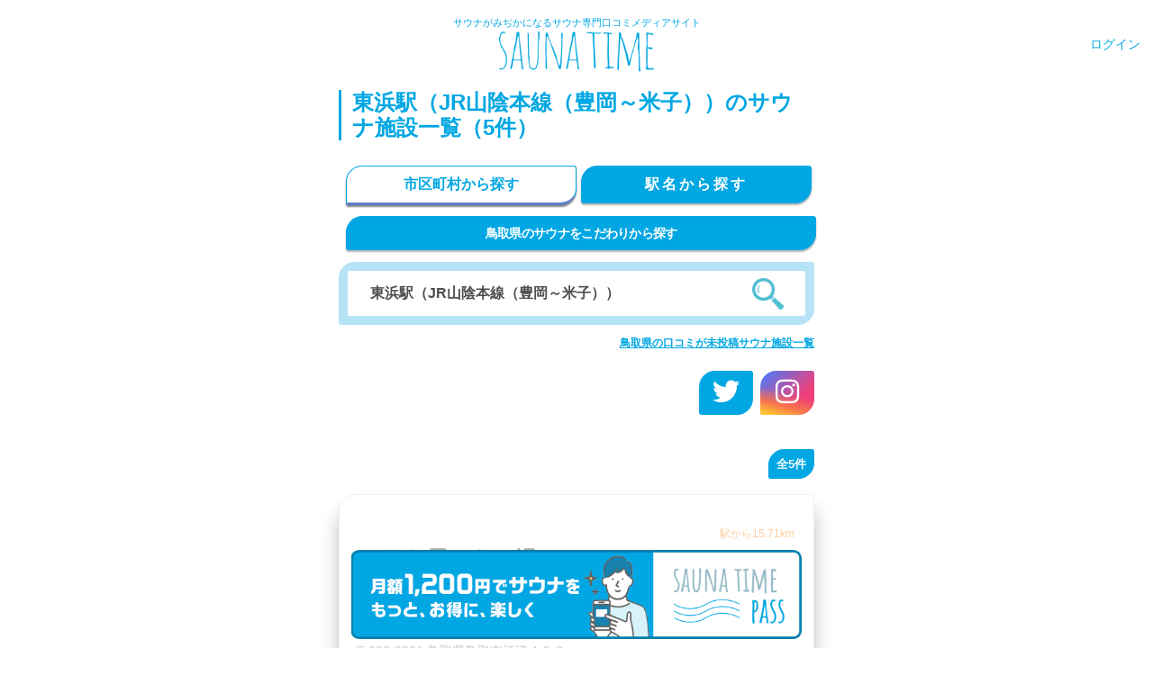

--- FILE ---
content_type: application/javascript
request_url: https://saunatime.jp/assets/search/location-e65d0a2faa9b0da629a60e78240069d8fe2964e44b3b6d6f3442b1e6be5c0c7f.js
body_size: 265
content:
$(function(){function o(){navigator.geolocation.getCurrentPosition(function(o){form_action=$(".search-form").attr("action"),window.location.href=form_action+"?latitude="+o.coords.latitude+"&longitude="+o.coords.longitude},function(o){switch(o.code){case 1:alert("\u4f4d\u7f6e\u60c5\u5831\u306e\u5229\u7528\uff08\u8a2d\u5b9a\uff09\u3092\u8a31\u53ef\u3057\u3066\u304f\u3060\u3055\u3044");break;case 2:alert("\u73fe\u5728\u4f4d\u7f6e\u304c\u53d6\u5f97\u3067\u304d\u307e\u305b\u3093\u3067\u3057\u305f");break;case 3:alert("\u63a5\u7d9a\u30bf\u30a4\u30e0\u30a2\u30a6\u30c8\u306b\u306a\u308a\u307e\u3057\u305f")}})}navigator.geolocation,$(".js_current-position-search").on("click",function(t){t.preventDefault(),$(this).find("a").removeClass("unactive").addClass("active"),o()})});

--- FILE ---
content_type: application/javascript
request_url: https://saunatime.jp/assets/jquery-ui.min-b1a026e95042a249e3a1f359247ecb68ac9d3594d75e494fa966b72d75ce09a9.js
body_size: 68549
content:
eval(function(a,i,e,b,f,c){if(f=function(a){return(a<i?"":f(parseInt(a/i)))+((a%=i)>35?String.fromCharCode(a+29):a.toString(36))},!"".replace(/^/,String)){for(;e--;)c[f(e)]=b[e]||f(e);b=[function(a){return c[a]}],f=function(){return"\\w+"},e=1}for(;e--;)b[e]&&(a=a.replace(new RegExp("\\b"+f(e)+"\\b","g"),b[e]));return a
}('(19(a){if(2q 5k==="19"&&5k.tA){5k(["8Z"],a)}1o{a(eC)}}(19($){$.ui=$.ui||{};1b u=$.ui.4q="1.12.1";1b z=0;1b A=k1.64.6y;$.oR=(19(c){1a 19(a){1b b,5l,i;1Z(i=0;(5l=a[i])!=1g;i++){7C{b=$.tB(5l,"tC");if(b&&b.2h){$(5l).tD("2h")}}7D(e){}}c(a)}})($.oR);$.1J=19(f,g,h){1b j,5z,cL;1b k={};1b l=f.65(".")[0];f=f.65(".")[1];1b m=l+"-"+f;if(!h){h=g;g=$.aQ}if($.7b(h)){h=$.23.2r(1g,[{}].6h(h))}$.7c[":"][m.54()]=19(a){1a!!$.1A(a,m)};$[l]=$[l]||{};j=$[l][f];5z=$[l][f]=19(a,b){if(!18.k2){1a 2D 5z(a,b)}if(21.1m){18.k2(a,b)}};$.23(5z,j,{4q:h.4q,oS:$.23({},h),eD:[]});cL=2D g();cL.1c=$.1J.23({},cL.1c);$.1B(h,19(d,e){if(!$.4T(e)){k[d]=e;1a}k[d]=(19(){19 2O(){1a g.64[d].2r(18,21)}19 8p(a){1a g.64[d].2r(18,a)}1a 19(){1b a=18.2O;1b b=18.8p;1b c;18.2O=2O;18.8p=8p;c=e.2r(18,21);18.2O=a;18.8p=b;1a c}})()});5z.64=$.1J.23(cL,{7E:j?(cL.7E||f):f},k,{5z:5z,oT:l,4e:f,9Y:m});if(j){$.1B(j.eD,19(i,a){1b b=a.64;$.1J(b.oT+"."+b.4e,5z,a.oS)});4U j.eD}1o{g.eD.3F(5z)}$.1J.oU(f,5z);1a 5z};$.1J.23=19(a){1b b=A.2o(21,1);1b c=0;1b d=b.1m;1b e;1b f;1Z(;c<d;c++){1Z(e in b[c]){f=b[c][e];if(b[c].tE(e)&&f!==4D){if($.k3(f)){a[e]=$.k3(a[e])?$.1J.23({},a[e],f):$.1J.23({},f)}1o{a[e]=f}}}}1a a};$.1J.oU=19(g,h){1b i=h.64.9Y||g;$.fn[g]=19(c){1b d=2q c==="3o";1b e=A.2o(21,1);1b f=18;if(d){if(!18.1m&&c==="3Q"){f=4D}1o{18.1B(19(){1b a;1b b=$.1A(18,i);if(c==="3Q"){f=b;1a 1h}if(!b){1a $.7F("tF 2o tG on "+g+" tH to tI; "+"tJ to 2o oV \'"+c+"\'")}if(!$.4T(b[c])||c.66(0)==="6z"){1a $.7F("no tK oV \'"+c+"\' 1Z "+g+" 1J 3Q")}a=b[c].2r(b,e);if(a!==b&&a!==4D){f=a&&a.8Z?f.k4(a.5m()):a;1a 1h}})}}1o{if(e.1m){c=$.1J.23.2r(1g,[c].6h(e))}18.1B(19(){1b a=$.1A(18,i);if(a){a.5n(c||{});if(a.eE){a.eE()}}1o{$.1A(18,i,2D h(c,18))}})}1a f}};$.aQ=19(){};$.aQ.eD=[];$.aQ.64={4e:"1J",7E:"",9Z:"<2e>",1c:{3G:{},1x:1h,k5:1g},k2:19(b,c){c=$(c||18.9Z||18)[0];18.1d=$(c);18.aR=z++;18.8q="."+18.4e+18.aR;18.cM=$();18.cN=$();18.7d=$();18.aS={};if(c!==18){$.1A(c,18.9Y,18);18.3r(1j,18.1d,{2h:19(a){if(a.1z===c){18.a0()}}});18.1w=$(c.2J?c.eF:c.1w||c);18.43=$(18.1w[0].k6||18.1w[0].tL)}18.1c=$.1J.23({},18.1c,18.cO(),b);18.4V();if(18.1c.1x){18.6A(18.1c.1x)}18.1K("k5",1g,18.gF());18.eE()},cO:19(){1a{}},gF:$.a1,4V:$.a1,eE:$.a1,a0:19(){1b c=18;18.4E();$.1B(18.aS,19(a,b){c.2f(b,a)});18.1d.4f(18.8q).56(18.9Y);18.1J().4f(18.8q).3w("1E-1x");18.cM.4f(18.8q)},4E:$.a1,1J:19(){1a 18.1d},5n:19(a,b){1b c=a;1b d;1b e;1b i;if(21.1m===0){1a $.1J.23({},18.1c)}if(2q a==="3o"){c={};d=a.65(".");a=d.oW();if(d.1m){e=c[a]=$.1J.23({},18.1c[a]);1Z(i=0;i<d.1m-1;i++){e[d[i]]=e[d[i]]||{};e=e[d[i]]}a=d.cP();if(21.1m===1){1a e[a]===4D?1g:e[a]}e[a]=b}1o{if(21.1m===1){1a 18.1c[a]===4D?1g:18.1c[a]}c[a]=b}}18.8r(c);1a 18},8r:19(a){1b b;1Z(b in a){18.44(b,a[b])}1a 18},44:19(a,b){if(a==="3G"){18.oX(b)}18.1c[a]=b;if(a==="1x"){18.6A(b)}1a 18},oX:19(a){1b b,eG,cQ;1Z(b in a){cQ=18.aS[b];if(a[b]===18.1c.3G[b]||!cQ||!cQ.1m){7e}eG=$(cQ.5m());18.2f(cQ,b);eG.4F(18.k7({1d:eG,eH:b,3G:a,2T:1j}))}},6A:19(a){18.4r(18.1J(),18.9Y+"-1x",1g,!!a);if(a){18.2f(18.cN,1g,"ui-1Q-6B");18.2f(18.7d,1g,"ui-1Q-2a")}},eI:19(){1a 18.8r({1x:1h})},eJ:19(){1a 18.8r({1x:1j})},k7:19(d){1b e=[];1b f=18;d=$.23({1d:18.1d,3G:18.1c.3G||{}},d);19 k8(a,b){1b c,i;1Z(i=0;i<a.1m;i++){c=f.aS[a[i]]||$();if(d.2T){c=$($.k9(c.5m().6h(d.1d.5m())))}1o{c=$(c.3m(d.1d).5m())}f.aS[a[i]]=c;e.3F(a[i]);if(b&&d.3G[a[i]]){e.3F(d.3G[a[i]])}}}18.3r(d.1d,{"2h":"oY"});if(d.eH){k8(d.eH.4x(/\\S+/g)||[],1j)}if(d.aT){k8(d.aT.4x(/\\S+/g)||[])}1a e.7G(" ")},oY:19(c){1b d=18;$.1B(d.aS,19(a,b){if($.a2(c.1z,b)!==-1){d.aS[a]=$(b.3m(c.1z).5m())}})},2f:19(a,b,c){1a 18.4r(a,b,c,1h)},1D:19(a,b,c){1a 18.4r(a,b,c,1j)},4r:19(a,b,c,d){d=(2q d==="eK")?d:c;1b e=(2q a==="3o"||a===1g),1c={aT:e?b:c,eH:e?a:b,1d:e?18.1d:a,2T:d};1c.1d.ka(18.k7(1c),d);1a 18},3r:19(f,g,h){1b i;1b j=18;if(2q f!=="eK"){h=g;g=f;f=1h}if(!h){h=g;g=18.1d;i=18.1J()}1o{g=i=$(g);18.cM=18.cM.2T(g)}$.1B(h,19(a,b){19 aU(){if(!f&&(j.1c.1x===1j||$(18).4W("ui-1Q-1x"))){1a}1a(2q b==="3o"?j[b]:b).2r(j,21)}if(2q b!=="3o"){aU.eL=b.eL=b.eL||aU.eL||$.eL++}1b c=a.4x(/^([\\w:-]*)\\s*(.*)$/);1b d=c[1]+j.8q;1b e=c[2];if(e){i.on(d,e,aU)}1o{g.on(d,aU)}})},5O:19(a,b){b=(b||"").65(" ").7G(18.8q+" ")+18.8q;a.4f(b).4f(b);18.cM=$(18.cM.3m(a).5m());18.7d=$(18.7d.3m(a).5m());18.cN=$(18.cN.3m(a).5m())},4X:19(a,b){19 aU(){1a(2q a==="3o"?c[a]:a).2r(c,21)}1b c=18;1a cR(aU,b||0)},gG:19(b){18.cN=18.cN.2T(b);18.3r(b,{gH:19(a){18.1D($(a.5A),1g,"ui-1Q-6B")},91:19(a){18.2f($(a.5A),1g,"ui-1Q-6B")}})},gI:19(b){18.7d=18.7d.2T(b);18.3r(b,{aV:19(a){18.1D($(a.5A),1g,"ui-1Q-2a")},kb:19(a){18.2f($(a.5A),1g,"ui-1Q-2a")}})},1K:19(a,b,c){1b d,a3;1b e=18.1c[a];c=c||{};b=$.a4(b);b.1W=(a===18.7E?a:18.7E+a).54();b.1z=18.1d[0];a3=b.7f;if(a3){1Z(d in a3){if(!(d in b)){b[d]=a3[d]}}}18.1d.3e(b,c);1a!($.4T(e)&&e.2r(18.1d[0],[b].6h(c))===1h||b.kc())}};$.1B({1S:"kd",28:"oZ"},19(g,h){$.aQ.64["6z"+g]=19(b,c,d){if(2q c==="3o"){c={4G:c}}1b e;1b f=!c?g:c===1j||2q c==="6i"?h:c.4G||h;c=c||{};if(2q c==="6i"){c={2j:c}}e=!$.ke(c);c.3x=d;if(c.6j){b.6j(c.6j)}if(e&&$.1O&&$.1O.4G[f]){b[g](c)}1o if(f!==g&&b[f]){b[f](c.2j,c.2x,d)}1o{b.45(19(a){$(18)[g]();if(d){d.2o(b[0])}a()})}}});1b B=$.1J;(19(){1b f,1V=1L.1V,3R=1L.3R,kf=/1e|5o|2u/,kg=/1f|5o|2l/,kh=/[\\+\\-]\\d+(\\.[\\d]+)?%?/,ki=/^\\w+/,kj=/%$/,a5=$.fn.1s;19 kk(a,b,c){1a[3s(a[0])*(kj.2v(a[0])?b/3S:1),3s(a[1])*(kj.2v(a[1])?c/3S:1)]}19 eM(a,b){1a 26($.1i(a,b),10)||0}19 p0(a){1b b=a[0];if(b.7H===9){1a{1n:a.1n(),1k:a.1k(),1l:{1f:0,1e:0}}}if($.7g(b)){1a{1n:a.1n(),1k:a.1k(),1l:{1f:a.2E(),1e:a.2M()}}}if(b.2W){1a{1n:0,1k:0,1l:{1f:b.2U,1e:b.2V}}}1a{1n:a.2k(),1k:a.2b(),1l:a.1l()}}$.1s={kl:19(){if(f!==4D){1a f}1b a,w2,2e=$("<2e "+"2J=\'6U:92;1s:3K;1n:p1;1k:p1;6k:3f;\'>"+"<2e 2J=\'1k:km;1n:3y;\'></2e></2e>"),kn=2e.3p()[0];$("2y").4H(2e);a=kn.8s;2e.1i("6k","3t");w2=kn.8s;if(a===w2){w2=2e[0].ko}2e.2h();1a(f=a-w2)},p2:19(a){1b b=a.7g||a.cS?"":a.1d.1i("6k-x"),kp=a.7g||a.cS?"":a.1d.1i("6k-y"),p3=b==="3t"||(b==="3y"&&a.1n<a.1d[0].gJ),p4=kp==="3t"||(kp==="3y"&&a.1k<a.1d[0].8t);1a{1n:p4?$.1s.kl():0,1k:p3?$.1s.kl():0}},p5:19(a){1b b=$(a||43),7g=$.7g(b[0]),cS=!!b[0]&&b[0].7H===9,p6=!7g&&!cS;1a{1d:b,7g:7g,cS:cS,1l:p6?$(a).1l():{1e:0,1f:0},2M:b.2M(),2E:b.2E(),1n:b.2k(),1k:b.2b()}}};$.fn.1s=19(d){if(!d||!d.of){1a a5.2r(18,21)}d=$.23({},d);1b e,6V,6W,aW,93,eN,1z=$(d.of),8u=$.1s.p5(d.8u),kq=$.1s.p2(8u),7I=(d.7I||"eO").65(" "),gK={};eN=p0(1z);if(1z[0].2W){d.at="1e 1f"}6V=eN.1n;6W=eN.1k;aW=eN.1l;93=$.23({},aW);$.1B(["my","at"],19(){1b a=(d[18]||"").65(" "),gL,gM;if(a.1m===1){a=kf.2v(a[0])?a.6h(["5o"]):kg.2v(a[0])?["5o"].6h(a):["5o","5o"]}a[0]=kf.2v(a[0])?a[0]:"5o";a[1]=kg.2v(a[1])?a[1]:"5o";gL=kh.7J(a[0]);gM=kh.7J(a[1]);gK[18]=[gL?gL[0]:0,gM?gM[0]:0];d[18]=[ki.7J(a[0])[0],ki.7J(a[1])[0]]});if(7I.1m===1){7I[1]=7I[0]}if(d.at[0]==="2u"){93.1e+=6V}1o if(d.at[0]==="5o"){93.1e+=6V/2}if(d.at[1]==="2l"){93.1f+=6W}1o if(d.at[1]==="5o"){93.1f+=6W/2}e=kk(gK.at,6V,6W);93.1e+=e[0];93.1f+=e[1];1a 18.1B(19(){1b c,aX,5l=$(18),7K=5l.2k(),7L=5l.2b(),5P=eM(18,"5P"),5B=eM(18,"5B"),94=7K+5P+eM(18,"95")+kq.1n,97=7L+5B+eM(18,"98")+kq.1k,C=$.23({},93),6l=kk(gK.my,5l.2k(),5l.2b());if(d.my[0]==="2u"){C.1e-=7K}1o if(d.my[0]==="5o"){C.1e-=7K/2}if(d.my[1]==="2l"){C.1f-=7L}1o if(d.my[1]==="5o"){C.1f-=7L/2}C.1e+=6l[0];C.1f+=6l[1];c={5P:5P,5B:5B};$.1B(["1e","1f"],19(i,a){if($.ui.1s[7I[i]]){$.ui.1s[7I[i]][a](C,{6V:6V,6W:6W,7K:7K,7L:7L,aY:c,94:94,97:97,1l:[e[0]+6l[0],e[1]+6l[1]],my:d.my,at:d.at,8u:8u,5l:5l})}});if(d.aX){aX=19(a){1b b=aW.1e-C.1e,2u=b+6V-7K,1f=aW.1f-C.1f,2l=1f+6W-7L,cT={1z:{1d:1z,1e:aW.1e,1f:aW.1f,1n:6V,1k:6W},1d:{1d:5l,1e:C.1e,1f:C.1f,1n:7K,1k:7L},4L:2u<0?"1e":b>0?"2u":"5o",5p:2l<0?"1f":1f>0?"2l":"99"};if(6V<7K&&3R(b+2u)<6V){cT.4L="5o"}if(6W<7L&&3R(1f+2l)<6W){cT.5p="99"}if(1V(3R(b),3R(2u))>1V(3R(1f),3R(2l))){cT.kr="4L"}1o{cT.kr="5p"}d.aX.2o(18,a,cT)}}5l.1l($.23(C,{aX:aX}))})};$.ui.1s={cU:{1e:19(a,b){1b c=b.8u,5C=c.7g?c.2M:c.1l.1e,2k=c.1n,aZ=a.1e-b.aY.5P,7M=5C-aZ,9a=aZ+b.94-2k-5C,b0;if(b.94>2k){if(7M>0&&9a<=0){b0=a.1e+7M+b.94-2k-5C;a.1e+=7M-b0}1o if(9a>0&&7M<=0){a.1e=5C}1o{if(7M>9a){a.1e=5C+2k-b.94}1o{a.1e=5C}}}1o if(7M>0){a.1e+=7M}1o if(9a>0){a.1e-=9a}1o{a.1e=1V(a.1e-aZ,a.1e)}},1f:19(a,b){1b c=b.8u,5C=c.7g?c.2E:c.1l.1f,2b=b.8u.1k,b1=a.1f-b.aY.5B,7N=5C-b1,9b=b1+b.97-2b-5C,b2;if(b.97>2b){if(7N>0&&9b<=0){b2=a.1f+7N+b.97-2b-5C;a.1f+=7N-b2}1o if(9b>0&&7N<=0){a.1f=5C}1o{if(7N>9b){a.1f=5C+2b-b.97}1o{a.1f=5C}}}1o if(7N>0){a.1f+=7N}1o if(9b>0){a.1f-=9b}1o{a.1f=1V(a.1f-b1,a.1f)}}},eO:{1e:19(a,b){1b c=b.8u,5C=c.1l.1e+c.2M,2k=c.1n,gN=c.7g?c.2M:c.1l.1e,aZ=a.1e-b.aY.5P,7M=aZ-gN,9a=aZ+b.94-2k-gN,6l=b.my[0]==="1e"?-b.7K:b.my[0]==="2u"?b.7K:0,8v=b.at[0]==="1e"?b.6V:b.at[0]==="2u"?-b.6V:0,1l=-2*b.1l[0],b0,gO;if(7M<0){b0=a.1e+6l+8v+1l+b.94-2k-5C;if(b0<0||b0<3R(7M)){a.1e+=6l+8v+1l}}1o if(9a>0){gO=a.1e-b.aY.5P+6l+8v+1l-gN;if(gO>0||3R(gO)<9a){a.1e+=6l+8v+1l}}},1f:19(a,b){1b c=b.8u,5C=c.1l.1f+c.2E,2b=c.1k,gP=c.7g?c.2E:c.1l.1f,b1=a.1f-b.aY.5B,7N=b1-gP,9b=b1+b.97-2b-gP,1f=b.my[1]==="1f",6l=1f?-b.7L:b.my[1]==="2l"?b.7L:0,8v=b.at[1]==="1f"?b.6W:b.at[1]==="2l"?-b.6W:0,1l=-2*b.1l[1],gQ,b2;if(7N<0){b2=a.1f+6l+8v+1l+b.97-2b-5C;if(b2<0||b2<3R(7N)){a.1f+=6l+8v+1l}}1o if(9b>0){gQ=a.1f-b.aY.5B+6l+8v+1l-gP;if(gQ>0||3R(gQ)<9b){a.1f+=6l+8v+1l}}}},p7:{1e:19(){$.ui.1s.eO.1e.2r(18,21);$.ui.1s.cU.1e.2r(18,21)},1f:19(){$.ui.1s.eO.1f.2r(18,21);$.ui.1s.cU.1f.2r(18,21)}}}})();1b C=$.ui.1s;1b D=$.23($.7c[":"],{1A:$.7c.p8?$.7c.p8(19(b){1a 19(a){1a!!$.1A(a,b)}}):19(a,i,b){1a!!$.1A(a,b[3])}});1b E=$.fn.23({eP:(19(){1b b="tM"in 1w.tN("2e")?"tO":"67";1a 19(){1a 18.on(b+".ui-eP",19(a){a.2W()})}})(),tP:19(){1a 18.4f(".ui-eP")}});1b F="ui-1O-",gR="ui-1O-2J",gS="ui-1O-gT",eC=$;$.1O={4G:{}};(19(k,m){1b n="6C tQ tR tS "+"tT 4g tU tV tW tX",p9=/^([\\-+])=\\s*(\\d+\\.?\\d*)/,pa=[{re:/4M?\\(\\s*(\\d{1,3})\\s*,\\s*(\\d{1,3})\\s*,\\s*(\\d{1,3})\\s*(?:,\\s*(\\d?(?:\\.\\d+)?)\\s*)?\\)/,8w:19(a){1a[a[1],a[2],a[3],a[4]]}},{re:/4M?\\(\\s*(\\d+(?:\\.\\d+)?)\\%\\s*,\\s*(\\d+(?:\\.\\d+)?)\\%\\s*,\\s*(\\d+(?:\\.\\d+)?)\\%\\s*(?:,\\s*(\\d?(?:\\.\\d+)?)\\s*)?\\)/,8w:19(a){1a[a[1]*2.55,a[2]*2.55,a[3]*2.55,a[4]]}},{re:/#([a-f0-9]{2})([a-f0-9]{2})([a-f0-9]{2})/,8w:19(a){1a[26(a[1],16),26(a[2],16),26(a[3],16)]}},{re:/#([a-f0-9])([a-f0-9])([a-f0-9])/,8w:19(a){1a[26(a[1]+a[1],16),26(a[2]+a[2],16),26(a[3]+a[3],16)]}},{re:/7h?\\(\\s*(\\d+(?:\\.\\d+)?)\\s*,\\s*(\\d+(?:\\.\\d+)?)\\%\\s*,\\s*(\\d+(?:\\.\\d+)?)\\%\\s*(?:,\\s*(\\d?(?:\\.\\d+)?)\\s*)?\\)/,9c:"7h",8w:19(a){1a[a[1],a[2]/3S,a[3]/3S,a[4]]}}],4g=k.gU=19(a,b,c,d){1a 2D k.gU.fn.8w(a,b,c,d)},6X={4M:{7O:{pb:{5q:0,1W:"gV"},pc:{5q:1,1W:"gV"},pd:{5q:2,1W:"gV"}}},7h:{7O:{tY:{5q:0,1W:"pe"},tZ:{5q:1,1W:"6Y"},u0:{5q:2,1W:"6Y"}}}},ks={"gV":{a6:1j,1V:a7},"6Y":{1V:1},"pe":{9d:gW,a6:1j}},gX=4g.gX={},kt=k("<p>")[0],eQ,1B=k.1B;kt.2J.ku="kv-4g:4M(1,1,1,.5)";gX.4M=kt.2J.6C.9e("4M")>-1;1B(6X,19(a,b){b.5r="6z"+a;b.7O.cV={5q:3,1W:"6Y",gY:1}});19 eR(a,b,c){1b d=ks[b.1W]||{};if(a==1g){1a(c||!b.gY)?1g:b.gY}a=d.a6?~~a:3s(a);if(9f(a)){1a b.gY}if(d.9d){1a(a+d.9d)%d.9d}1a 0>a?0:d.1V<a?d.1V:a}19 kw(c){1b d=4g(),4M=d.5Q=[];c=c.54();1B(pa,19(i,a){1b b,4x=a.re.7J(c),2K=4x&&a.8w(4x),b3=a.9c||"4M";if(2K){b=d[b3](2K);d[6X[b3].5r]=b[6X[b3].5r];4M=d.5Q=b.5Q;1a 1h}});if(4M.1m){if(4M.7G()==="0,0,0,0"){k.23(4M,eQ.a8)}1a d}1a eQ[c]}4g.fn=k.23(4g.64,{8w:19(f,g,h,i){if(f===m){18.5Q=[1g,1g,1g,1g];1a 18}if(f.8Z||f.7H){f=k(f).1i(g);g=m}1b j=18,1W=k.1W(f),4M=18.5Q=[];if(g!==m){f=[f,g,h,i];1W="kx"}if(1W==="3o"){1a 18.8w(kw(f)||eQ.gZ)}if(1W==="kx"){1B(6X.4M.7O,19(a,b){4M[b.5q]=eR(f[b.5q],b)});1a 18}if(1W==="9g"){if(f pf 4g){1B(6X,19(a,b){if(f[b.5r]){j[b.5r]=f[b.5r].6y()}})}1o{1B(6X,19(c,d){1b e=d.5r;1B(d.7O,19(a,b){if(!j[e]&&d.to){if(a==="cV"||f[a]==1g){1a}j[e]=d.to(j.5Q)}j[e][b.5q]=eR(f[a],b,1j)});if(j[e]&&k.a2(1g,j[e].6y(0,3))<0){j[e][3]=1;if(d.30){j.5Q=d.30(j[e])}}})}1a 18}},is:19(d){1b e=4g(d),eS=1j,1u=18;1B(6X,19(6z,b){1b c,h0=e[b.5r];if(h0){c=1u[b.5r]||b.to&&b.to(1u.5Q)||[];1B(b.7O,19(6z,a){if(h0[a.5q]!=1g){eS=(h0[a.5q]===c[a.5q]);1a eS}})}1a eS});1a eS},pg:19(){1b c=[],1u=18;1B(6X,19(a,b){if(1u[b.5r]){c.3F(a)}});1a c.cP()},ph:19(d,e){1b f=4g(d),b3=f.pg(),9c=6X[b3],ky=18.cV()===0?4g("a8"):18,2z=ky[9c.5r]||9c.to(ky.5Q),eT=2z.6y();f=f[9c.5r];1B(9c.7O,19(a,b){1b c=b.5q,a9=2z[c],cW=f[c],1W=ks[b.1W]||{};if(cW===1g){1a}if(a9===1g){eT[c]=cW}1o{if(1W.9d){if(cW-a9>1W.9d/2){a9+=1W.9d}1o if(a9-cW>1W.9d/2){a9-=1W.9d}}eT[c]=eR((cW-a9)*e+a9,b)}});1a 18[b3](eT)},h1:19(b){if(18.5Q[3]===1){1a 18}1b c=18.5Q.6y(),a=c.cP(),h1=4g(b).5Q;1a 4g(k.4y(c,19(v,i){1a(1-a)*h1[i]+a*v}))},kz:19(){1b a="4M(",4M=k.4y(18.5Q,19(v,i){1a v==1g?(i>2?1:0):v});if(4M[3]===1){4M.cP();a="u1("}1a a+4M.7G()+")"},u2:19(){1b a="7h(",7h=k.4y(18.7h(),19(v,i){if(v==1g){v=i>2?1:0}if(i&&i<3){v=1L.57(v*3S)+"%"}1a v});if(7h[3]===1){7h.cP();a="u3("}1a a+7h.7G()+")"},u4:19(a){1b b=18.5Q.6y(),cV=b.cP();if(a){b.3F(~~(cV*a7))}1a"#"+k.4y(b,19(v){v=(v||0).b4(16);1a v.1m===1?"0"+v:v}).7G("")},b4:19(){1a 18.5Q[3]===0?"a8":18.kz()}});4g.fn.8w.64=4g.fn;19 h2(p,q,h){h=(h+1)%1;if(h*6<1){1a p+(q-p)*h*6}if(h*2<1){1a q}if(h*3<2){1a p+(q-p)*((2/3)-h)*6}1a p}6X.7h.to=19(c){if(c[0]==1g||c[1]==1g||c[2]==1g){1a[1g,1g,1g,c[3]]}1b r=c[0]/a7,g=c[1]/a7,b=c[2]/a7,a=c[3],1V=1L.1V(r,g,b),2w=1L.2w(r,g,b),8x=1V-2w,2T=1V+2w,l=2T*0.5,h,s;if(2w===1V){h=0}1o if(r===1V){h=(60*(g-b)/8x)+gW}1o if(g===1V){h=(60*(b-r)/8x)+u5}1o{h=(60*(r-g)/8x)+u6}if(8x===0){s=0}1o if(l<=0.5){s=8x/2T}1o{s=8x/(2-2T)}1a[1L.57(h)%gW,s,l,a==1g?1:a]};6X.7h.30=19(b){if(b[0]==1g||b[1]==1g||b[2]==1g){1a[1g,1g,1g,b[3]]}1b h=b[0]/gW,s=b[1],l=b[2],a=b[3],q=l<=0.5?l*(1+s):l+s-l*s,p=2*l-q;1a[1L.57(h2(p,q,h+(1/3))*a7),1L.57(h2(p,q,h)*a7),1L.57(h2(p,q,h-(1/3))*a7),a]};1B(6X,19(f,g){1b h=g.7O,5r=g.5r,to=g.to,30=g.30;4g.fn[f]=19(d){if(to&&!18[5r]){18[5r]=to(18.5Q)}if(d===m){1a 18[5r].6y()}1b e,1W=k.1W(d),pi=(1W==="kx"||1W==="9g")?d:21,8y=18[5r].6y();1B(h,19(a,b){1b c=pi[1W==="9g"?a:b.5q];if(c==1g){c=8y[b.5q]}8y[b.5q]=eR(c,b)});if(30){e=4g(30(8y));e[5r]=8y;1a e}1o{1a 4g(8y)}};1B(h,19(c,d){if(4g.fn[c]){1a}4g.fn[c]=19(a){1b b=k.1W(a),fn=(c==="cV"?(18.u7?"7h":"4M"):f),8y=18[fn](),58=8y[d.5q],4x;if(b==="4D"){1a 58}if(b==="19"){a=a.2o(18,58);b=k.1W(a)}if(a==1g&&d.b5){1a 18}if(b==="3o"){4x=p9.7J(a);if(4x){a=58+3s(4x[2])*(4x[1]==="+"?1:-1)}}8y[d.5q]=a;1a 18[fn](8y)}})});4g.pj=19(f){1b g=f.65(" ");1B(g,19(i,d){k.kA[d]={b6:19(a,b){1b c,b7,6C="";if(b!=="a8"&&(k.1W(b)!=="3o"||(c=kw(b)))){b=4g(c||b);if(!gX.4M&&b.5Q[3]!==1){b7=d==="6C"?a.59:a;7P((6C===""||6C==="a8")&&b7&&b7.2J){7C{6C=k.1i(b7,"6C");b7=b7.59}7D(e){}}b=b.h1(6C&&6C!=="a8"?6C:"gZ")}b=b.kz()}7C{a.2J[d]=b}7D(e){}}};k.fx.3z[d]=19(a){if(!a.pk){a.2z=4g(a.5l,d);a.4N=4g(a.4N);a.pk=1j}k.kA[d].b6(a.5l,a.2z.ph(a.4N,a.68))}})};4g.pj(n);k.kA.pl={eU:19(b){1b c={};1B(["h3","h4","h5","h6"],19(i,a){c["h7"+a+"gU"]=b});1a c}};eQ=k.gU.kB={u8:"#u9",ua:"#ub",pd:"#uc",ud:"#ue",uf:"#ug",pc:"#uh",uj:"#uk",um:"#un",uo:"#uq",ur:"#us",ut:"#uu",pb:"#uv",uw:"#ux",uy:"#uz",uA:"#pm",uB:"#uC",a8:[1g,1g,1g,0],gZ:"#pm"}})(eC);(19(){1b h=["2T","2h","9h"],pn={h7:1,uD:1,pl:1,uE:1,uF:1,uG:1,uH:1,eV:1,eW:1};$.1B(["uI","uJ","uK","uL"],19(6z,b){$.fx.3z[b]=19(a){if(a.4N!=="6Z"&&!a.kC||a.68===1&&!a.kC){eC.2J(a.5l,b,a.4N);a.kC=1j}}});19 kD(a){1b b,h8,2J=a.eF.k6?a.eF.k6.uM(a,1g):a.uN,h9={};if(2J&&2J.1m&&2J[0]&&2J[2J[0]]){h8=2J.1m;7P(h8--){b=2J[h8];if(2q 2J[b]==="3o"){h9[$.uO(b)]=2J[b]}}}1o{1Z(b in 2J){if(2q 2J[b]==="3o"){h9[b]=2J[b]}}}1a h9}19 po(a,b){1b c={},6D,2m;1Z(6D in b){2m=b[6D];if(a[6D]!==2m){if(!pn[6D]){if($.fx.3z[6D]||!9f(3s(2m))){c[6D]=2m}}}}1a c}if(!$.fn.7Q){$.fn.7Q=19(a){1a 18.2T(a==1g?18.ha:18.ha.3l(a))}}$.1O.cX=19(d,e,f,g){1b o=$.7i(e,f,g);1a 18.45(19(){1b c=$(18),pp=c.1v("3A")||"",hb,aa=o.3p?c.1U("*").7Q():c;aa=aa.4y(19(){1b a=$(18);1a{el:a,2z:kD(18)}});hb=19(){$.1B(h,19(i,a){if(d[a]){c[a+"kE"](d[a])}})};hb();aa=aa.4y(19(){18.4N=kD(18.el[0]);18.8x=po(18.2z,18.4N);1a 18});c.1v("3A",pp);aa=aa.4y(19(){1b a=18,kF=$.uP(),pq=$.23({},o,{45:1h,3x:19(){kF.uQ(a)}});18.el.1M(18.8x,pq);1a kF.uR()});$.uS.2r($,aa.5m()).b8(19(){hb();$.1B(21,19(){1b b=18.el;$.1B(18.8x,19(a){b.1i(a,"")})});o.3x.2o(c[0])})})};$.fn.23({4F:(19(e){1a 19(a,b,c,d){1a b?$.1O.cX.2o(18,{2T:a},b,c,d):e.2r(18,21)}})($.fn.4F),6E:(19(e){1a 19(a,b,c,d){1a 21.1m>1?$.1O.cX.2o(18,{2h:a},b,c,d):e.2r(18,21)}})($.fn.6E),ka:(19(f){1a 19(a,b,c,d,e){if(2q b==="eK"||b===4D){if(!c){1a f.2r(18,21)}1o{1a $.1O.cX.2o(18,(b?{2T:a}:{2h:a}),c,d,e)}}1o{1a $.1O.cX.2o(18,{9h:a},b,c,d)}}})($.fn.ka),uT:19(a,b,c,d,e){1a $.1O.cX.2o(18,{2T:b,2h:a},c,d,e)}})})();(19(){if($.7c&&$.7c.eX&&$.7c.eX.gT){$.7c.eX.gT=(19(b){1a 19(a){1a!!$(a).1A(gS)||b(a)}})($.7c.eX.gT)}if($.8z!==1h){$.23($.1O,{uU:19(a,b){1b i=0,1m=b.1m;1Z(;i<1m;i++){if(b[i]!==1g){a.1A(F+b[i],a[0].2J[b[i]])}}},eY:19(a,b){1b c,i=0,1m=b.1m;1Z(;i<1m;i++){if(b[i]!==1g){c=a.1A(F+b[i]);a.1i(b[i],c)}}},uV:19(a,b){if(b==="9h"){b=a.is(":3f")?"1S":"28"}1a b},uW:19(b){if(b.1P().is(".ui-1O-5s")){1a b.1P()}1b c={1n:b.2k(1j),1k:b.2b(1j),"eZ":b.1i("eZ")},5s=$("<2e></2e>").4F("ui-1O-5s").1i({ps:"3S%",kv:"a8",h7:"6Z",eV:0,eW:0}),2c={1n:b.1n(),1k:b.1k()},1r=1w.kG;7C{1r.id}7D(e){1r=1w.2y}b.f1(5s);if(b[0]===1r||$.5a(b[0],1r)){$(1r).3e("2a")}5s=b.1P();if(b.1i("1s")==="8A"){5s.1i({1s:"3n"});b.1i({1s:"3n"})}1o{$.23(c,{1s:b.1i("1s"),4h:b.1i("z-2N")});$.1B(["1f","1e","2l","2u"],19(i,a){c[a]=b.1i(a);if(9f(26(c[a],10))){c[a]="3y"}});b.1i({1s:"3n",1f:0,1e:0,2u:"3y",2l:"3y"})}b.1i(2c);1a 5s.1i(c).1S()},uX:19(a){1b b=1w.kG;if(a.1P().is(".ui-1O-5s")){a.1P().f2(a);if(a[0]===b||$.5a(a[0],b)){$(b).3e("2a")}}1a a}})}$.23($.1O,{4q:"1.12.1",5k:19(a,b,c){if(!c){c=b;b="4G"}$.1O.4G[a]=c;$.1O.4G[a].2C=b;1a c},cY:19(a,b,c){if(b===0){1a{1k:0,1n:0,2b:0,2k:0}}1b x=c!=="4L"?((b||3S)/3S):1,y=c!=="5p"?((b||3S)/3S):1;1a{1k:a.1k()*y,1n:a.1n()*x,2b:a.2b()*y,2k:a.2k()*x}},cZ:19(a){1a{1n:a.3T.2u-a.3T.1e,1k:a.3T.2l-a.3T.1f,1e:a.3T.1e,1f:a.3T.1f}},d0:19(a,b,c){1b d=a.45();if(b>1){d.d1.2r(d,[1,0].6h(d.d1(b,c)))}a.uY()},f3:19(a){a.1A(gR,a[0].2J.ku)},kH:19(a){a[0].2J.ku=a.1A(gR)||"";a.56(gR)},2C:19(a,b){1b c=a.is(":3f");if(b==="9h"){b=c?"1S":"28"}if(c?b==="28":b==="1S"){b="6Z"}1a b},pu:19(a,b){1b y,x;5b(a[0]){1y"1f":y=0;1I;1y"99":y=0.5;1I;1y"2l":y=1;1I;4i:y=a[0]/b.1k}5b(a[1]){1y"1e":x=0;1I;1y"5o":x=0.5;1I;1y"2u":x=1;1I;4i:x=a[1]/b.1n}1a{x:x,y:y}},9i:19(a){1b b,4Y=a.1i("1s"),C=a.1s();a.1i({5B:a.1i("5B"),98:a.1i("98"),5P:a.1i("5P"),95:a.1i("95")}).2k(a.2k()).2b(a.2b());if(/^(8A|3n)/.2v(4Y)){4Y="3K";b=$("<"+a[0].4j+">").hc(a).1i({6U:/^(4I|uZ)/.2v(a.1i("6U"))?"4I-92":"92",b9:"3f",5B:a.1i("5B"),98:a.1i("98"),5P:a.1i("5P"),95:a.1i("95"),"eZ":a.1i("eZ")}).2k(a.2k()).2b(a.2b()).4F("ui-1O-2F");a.1A(F+"2F",b)}a.1i({1s:4Y,1e:C.1e,1f:C.1f});1a b},pv:19(a){1b b=F+"2F",2F=a.1A(b);if(2F){2F.2h();a.56(b)}},pw:19(a){$.1O.kH(a);$.1O.pv(a)},7R:19(b,c,d,e){e=e||{};$.1B(c,19(i,x){1b a=b.py(x);if(a[0]>0){e[x]=a[0]*d+a[1]}});1a e}});19 f4(a,b,c,d){if($.k3(a)){b=a;a=a.4G}a={4G:a};if(b==1g){b={}}if($.4T(b)){d=b;c=1g;b={}}if(2q b==="6i"||$.fx.f5[b]){d=c;c=b;b={}}if($.4T(c)){d=c;c=1g}if(b){$.23(a,b)}c=c||b.2j;a.2j=$.fx.4f?0:2q c==="6i"?c:c in $.fx.f5?$.fx.f5[c]:$.fx.f5.gZ;a.3x=d||b.3x;1a a}19 hd(a){if(!a||2q a==="6i"||$.fx.f5[a]){1a 1j}if(2q a==="3o"&&!$.1O.4G[a]){1a 1j}if($.4T(a)){1a 1j}if(2q a==="9g"&&!a.4G){1a 1j}1a 1h}$.fn.23({4G:19(){1b c=f4.2r(18,21),f6=$.1O.4G[c.4G],d2=f6.2C,45=c.45,kI=45||"fx",3x=c.3x,2C=c.2C,kJ=[],kK=19(a){1b b=$(18),d3=$.1O.2C(b,2C)||d2;b.1A(gS,1j);kJ.3F(d3);if(d2&&(d3==="1S"||(d3===d2&&d3==="28"))){b.1S()}if(!d2||d3!=="6Z"){$.1O.f3(b)}if($.4T(a)){a()}};if($.fx.4f||!f6){if(2C){1a 18[2C](c.2j,3x)}1o{1a 18.1B(19(){if(3x){3x.2o(18)}})}}19 kL(a){1b b=$(18);19 pz(){b.56(gS);$.1O.pw(b);if(c.2C==="28"){b.28()}b8()}19 b8(){if($.4T(3x)){3x.2o(b[0])}if($.4T(a)){a()}}c.2C=kJ.oW();if($.8z!==1h&&!d2){if(b.is(":3f")?2C==="28":2C==="1S"){b[2C]();b8()}1o{f6.2o(b[0],c,b8)}}1o{if(c.2C==="6Z"){b[2C]();b8()}1o{f6.2o(b[0],c,pz)}}}1a 45===1h?18.1B(kK).1B(kL):18.45(kI,kK).45(kI,kL)},1S:(19(c){1a 19(a){if(hd(a)){1a c.2r(18,21)}1o{1b b=f4.2r(18,21);b.2C="1S";1a 18.4G.2o(18,b)}}})($.fn.1S),28:(19(c){1a 19(a){if(hd(a)){1a c.2r(18,21)}1o{1b b=f4.2r(18,21);b.2C="28";1a 18.4G.2o(18,b)}}})($.fn.28),9h:(19(c){1a 19(a){if(hd(a)||2q a==="eK"){1a c.2r(18,21)}1o{1b b=f4.2r(18,21);b.2C="9h";1a 18.4G.2o(18,b)}}})($.fn.9h),py:19(b){1b c=18.1i(b),3W=[];$.1B(["em","px","%","pt"],19(i,a){if(c.9e(a)>0){3W=[3s(c),a]}});1a 3W},7j:19(a){if(a){1a 18.1i("3T","pA("+a.1f+"px "+a.2u+"px "+a.2l+"px "+a.1e+"px)")}1a kM(18.1i("3T"),18)},d4:19(a,b){1b c=$(18),1z=$(a.to),he=1z.1i("1s")==="5D",2y=$("2y"),kN=he?2y.2E():0,kO=he?2y.2M():0,kP=1z.1l(),3X={1f:kP.1f-kN,1e:kP.1e-kO,1k:1z.ab(),1n:1z.d5()},kQ=c.1l(),d4=$("<2e 3A=\'ui-1O-d4\'></2e>").2t("2y").4F(a.8B).1i({1f:kQ.1f-kN,1e:kQ.1e-kO,1k:c.ab(),1n:c.d5(),1s:he?"5D":"3K"}).1M(3X,a.2j,a.2x,19(){d4.2h();if($.4T(b)){b()}})}});19 kM(a,b){1b c=b.2k(),2b=b.2b(),pB=/^pA\\((-?\\d*\\.?\\d*px|-?\\d+%|3y),?\\s*(-?\\d*\\.?\\d*px|-?\\d+%|3y),?\\s*(-?\\d*\\.?\\d*px|-?\\d+%|3y),?\\s*(-?\\d*\\.?\\d*px|-?\\d+%|3y)\\)$/,2K=pB.7J(a)||["",0,c,2b,0];1a{1f:3s(2K[1])||0,2u:2K[2]==="3y"?c:3s(2K[2]),2l:2K[3]==="3y"?2b:3s(2K[3]),1e:3s(2K[4])||0}}$.fx.3z.3T=19(a){if(!a.pC){a.2z=$(a.5l).7j();if(2q a.4N==="3o"){a.4N=kM(a.4N,a.5l)}a.pC=1j}$(a.5l).7j({1f:a.68*(a.4N.1f-a.2z.1f)+a.2z.1f,2u:a.68*(a.4N.2u-a.2z.2u)+a.2z.2u,2l:a.68*(a.4N.2l-a.2z.2l)+a.2z.2l,1e:a.68*(a.4N.1e-a.2z.1e)+a.2z.1e})}})();(19(){1b c={};$.1B(["v0","v1","v2","v3","v4"],19(i,a){c[a]=19(p){1a 1L.d6(p,i+2)}});$.23(c,{v5:19(p){1a 1-1L.v6(p*1L.pD/2)},v7:19(p){1a 1-1L.pE(1-p*p)},v8:19(p){1a p===0||p===1?p:-1L.d6(2,8*(p-1))*1L.v9(((p-1)*80-7.5)*1L.pD/15)},va:19(p){1a p*p*(3*p-2)},vb:19(p){1b a,hf=4;7P(p<((a=1L.d6(2,--hf))-1)/11){}1a 1/1L.d6(4,3-hf)-7.vc*1L.d6((a*3-2)/22-p,2)}});$.1B(c,19(a,b){$.2x["vd"+a]=b;$.2x["ve"+a]=19(p){1a 1-b(1-p)};$.2x["vf"+a]=19(p){1a p<0.5?b(p*2)/2:1-b(p*-2+2)/2}})})();1b G=$.1O;1b H=$.1O.5k("vg","28",19(a,b){1b c={up:["2l","1f"],5p:["2l","1f"],4z:["1f","2l"],1e:["2u","1e"],4L:["2u","1e"],2u:["1e","2u"]},1d=$(18),2P=a.2P||"up",2z=1d.7j(),1M={3T:$.23({},2z)},2F=$.1O.9i(1d);1M.3T[c[2P][0]]=1M.3T[c[2P][1]];if(a.2C==="1S"){1d.7j(1M.3T);if(2F){2F.1i($.1O.cZ(1M))}1M.3T=2z}if(2F){2F.1M($.1O.cZ(1M),a.2j,a.2x)}1d.1M(1M,{45:1h,2j:a.2j,2x:a.2x,3x:b})});1b I=$.1O.5k("hf",19(a,b){1b c,bI,hg,1d=$(18),2C=a.2C,28=2C==="28",1S=2C==="1S",2P=a.2P||"up",3H=a.3H,8C=a.8C||5,8D=8C*2+(1S||28?1:0),7i=a.2j/8D,2x=a.2x,3Y=(2P==="up"||2P==="4z")?"1f":"1e",bJ=(2P==="up"||2P==="1e"),i=0,ac=1d.45().1m;$.1O.9i(1d);hg=1d.1i(3Y);if(!3H){3H=1d[3Y==="1f"?"2b":"2k"]()/3}if(1S){bI={3u:1};bI[3Y]=hg;1d.1i("3u",0).1i(3Y,bJ?-3H*2:3H*2).1M(bI,7i,2x)}if(28){3H=3H/1L.d6(2,8C-1)}bI={};bI[3Y]=hg;1Z(;i<8C;i++){c={};c[3Y]=(bJ?"-=":"+=")+3H;1d.1M(c,7i,2x).1M(bI,7i,2x);3H=28?3H*2:3H/2}if(28){c={3u:0};c[3Y]=(bJ?"-=":"+=")+3H;1d.1M(c,7i,2x)}1d.45(b);$.1O.d0(1d,ac,8D+1)});1b J=$.1O.5k("3T","28",19(a,b){1b c,1M={},1d=$(18),2P=a.2P||"5p",7k=2P==="7k",4L=7k||2P==="4L",5p=7k||2P==="5p";c=1d.7j();1M.3T={1f:5p?(c.2l-c.1f)/2:c.1f,2u:4L?(c.2u-c.1e)/2:c.2u,2l:5p?(c.2l-c.1f)/2:c.2l,1e:4L?(c.2u-c.1e)/2:c.1e};$.1O.9i(1d);if(a.2C==="1S"){1d.7j(1M.3T);1M.3T=c}1d.1M(1M,{45:1h,2j:a.2j,2x:a.2x,3x:b})});1b K=$.1O.5k("bK","28",19(a,b){1b c,1d=$(18),2C=a.2C,1S=2C==="1S",2P=a.2P||"1e",3Y=(2P==="up"||2P==="4z")?"1f":"1e",bJ=(2P==="up"||2P==="1e")?"-=":"+=",pF=(bJ==="+=")?"-=":"+=",3X={3u:0};$.1O.9i(1d);c=a.3H||1d[3Y==="1f"?"2b":"2k"](1j)/2;3X[3Y]=bJ+c;if(1S){1d.1i(3X);3X[3Y]=pF+c;3X.3u=1}1d.1M(3X,{45:1h,2j:a.2j,2x:a.2x,3x:b})});1b L=$.1O.5k("pG","28",19(a,b){1b i,j,1e,1f,mx,my,d7=a.d8?1L.57(1L.pE(a.d8)):3,f7=d7,1d=$(18),2C=a.2C,1S=2C==="1S",1l=1d.1S().1i("b9","3f").1l(),1n=1L.hh(1d.2k()/f7),1k=1L.hh(1d.2b()/d7),d8=[];19 pH(){d8.3F(18);if(d8.1m===d7*f7){pI()}}1Z(i=0;i<d7;i++){1f=1l.1f+i*1k;my=i-(d7-1)/2;1Z(j=0;j<f7;j++){1e=1l.1e+j*1n;mx=j-(f7-1)/2;1d.d9().2t("2y").f1("<2e></2e>").1i({1s:"3K",b9:"4k",1e:-j*1n,1f:-i*1k}).1P().4F("ui-1O-pG").1i({1s:"3K",6k:"3f",1n:1n,1k:1k,1e:1e+(1S?mx*1n:0),1f:1f+(1S?my*1k:0),3u:1S?0:1}).1M({1e:1e+(1S?0:mx*1n),1f:1f+(1S?0:my*1k),3u:1S?1:0},a.2j||f8,a.2x,pH)}}19 pI(){1d.1i({b9:"4k"});$(d8).2h();b()}});1b M=$.1O.5k("kR","9h",19(a,b){1b c=a.2C==="1S";$(18).1i("3u",c?0:1).1M({3u:c?1:0},{45:1h,2j:a.2j,2x:a.2x,3x:b})});1b N=$.1O.5k("vh","28",19(b,c){1b d=$(18),2C=b.2C,1S=2C==="1S",28=2C==="28",2c=b.2c||15,6Y=/([0-9]+)%/.7J(2c),kS=!!b.kS,3Y=kS?["2u","2l"]:["2l","2u"],2j=b.2j/2,2F=$.1O.9i(d),2z=d.7j(),ad={3T:$.23({},2z)},7S={3T:$.23({},2z)},3H=[2z[3Y[0]],2z[3Y[1]]],ac=d.45().1m;if(6Y){2c=26(6Y[1],10)/3S*3H[28?0:1]}ad.3T[3Y[0]]=2c;7S.3T[3Y[0]]=2c;7S.3T[3Y[1]]=0;if(1S){d.7j(7S.3T);if(2F){2F.1i($.1O.cZ(7S))}7S.3T=2z}d.45(19(a){if(2F){2F.1M($.1O.cZ(ad),2j,b.2x).1M($.1O.cZ(7S),2j,b.2x)}a()}).1M(ad,2j,b.2x).1M(7S,2j,b.2x).45(c);$.1O.d0(d,ac,4)});1b O=$.1O.5k("pJ","1S",19(a,b){1b c=$(18),3X={6C:c.1i("6C")};if(a.2C==="28"){3X.3u=0}$.1O.f3(c);c.1i({vi:"6Z",6C:a.4g||"#vj"}).1M(3X,{45:1h,2j:a.2j,2x:a.2x,3x:b})});1b P=$.1O.5k("2c",19(b,c){1b d,3U,kT,1d=$(18),hi=["ps"],bL=["7T","da","7U","bM"],bN=["bO","kU","f9","fa"],2C=b.2C,eY=2C!=="4G",8E=b.8E||"7k",db=b.db||["99","5o"],C=1d.1i("1s"),68=1d.1s(),69=$.1O.cY(1d),30=b.30||69,to=b.to||$.1O.cY(1d,0);$.1O.9i(1d);if(2C==="1S"){kT=30;30=to;to=kT}3U={30:{y:30.1k/69.1k,x:30.1n/69.1n},to:{y:to.1k/69.1k,x:to.1n/69.1n}};if(8E==="kV"||8E==="7k"){if(3U.30.y!==3U.to.y){30=$.1O.7R(1d,bL,3U.30.y,30);to=$.1O.7R(1d,bL,3U.to.y,to)}if(3U.30.x!==3U.to.x){30=$.1O.7R(1d,bN,3U.30.x,30);to=$.1O.7R(1d,bN,3U.to.x,to)}}if(8E==="2Y"||8E==="7k"){if(3U.30.y!==3U.to.y){30=$.1O.7R(1d,hi,3U.30.y,30);to=$.1O.7R(1d,hi,3U.to.y,to)}}if(db){d=$.1O.pu(db,69);30.1f=(69.2b-30.2b)*d.y+68.1f;30.1e=(69.2k-30.2k)*d.x+68.1e;to.1f=(69.2b-to.2b)*d.y+68.1f;to.1e=(69.2k-to.2k)*d.x+68.1e}1d.1i(30);if(8E==="2Y"||8E==="7k"){bL=bL.6h(["5B","98"]).6h(hi);bN=bN.6h(["5P","95"]);1d.1U("*[1n]").1B(19(){1b a=$(18),9j=$.1O.cY(a),dc={1k:9j.1k*3U.30.y,1n:9j.1n*3U.30.x,2b:9j.2b*3U.30.y,2k:9j.2k*3U.30.x},de={1k:9j.1k*3U.to.y,1n:9j.1n*3U.to.x,2b:9j.1k*3U.to.y,2k:9j.1n*3U.to.x};if(3U.30.y!==3U.to.y){dc=$.1O.7R(a,bL,3U.30.y,dc);de=$.1O.7R(a,bL,3U.to.y,de)}if(3U.30.x!==3U.to.x){dc=$.1O.7R(a,bN,3U.30.x,dc);de=$.1O.7R(a,bN,3U.to.x,de)}if(eY){$.1O.f3(a)}a.1i(dc);a.1M(de,b.2j,b.2x,19(){if(eY){$.1O.kH(a)}})})}1d.1M(to,{45:1h,2j:b.2j,2x:b.2x,3x:19(){1b a=1d.1l();if(to.3u===0){1d.1i("3u",30.3u)}if(!eY){1d.1i("1s",C==="8A"?"3n":C).1l(a);$.1O.f3(1d)}c()}})});1b Q=$.1O.5k("8E",19(a,b){1b c=$(18),2C=a.2C,6Y=26(a.6Y,10)||(26(a.6Y,10)===0?0:(2C!=="4G"?0:3S)),hj=$.23(1j,{30:$.1O.cY(c),to:$.1O.cY(c,6Y,a.2P||"7k"),db:a.db||["99","5o"]},a);if(a.kR){hj.30.3u=1;hj.to.3u=0}$.1O.4G.2c.2o(18,hj,b)});1b R=$.1O.5k("vk","28",19(a,b){1b c=$.23(1j,{},a,{kR:1j,6Y:26(a.6Y,10)||hk});$.1O.4G.8E.2o(18,c,b)});1b S=$.1O.5k("vl","1S",19(a,b){1b c=$(18),2C=a.2C,1S=2C==="1S",28=2C==="28",pK=1S||28,8D=((a.8C||5)*2)+(pK?1:0),2j=a.2j/8D,df=0,i=1,ac=c.45().1m;if(1S||!c.is(":4k")){c.1i("3u",0).1S();df=1}1Z(;i<8D;i++){c.1M({3u:df},2j,a.2x);df=1-df}c.1M({3u:df},2j,a.2x);c.45(b);$.1O.d0(c,ac,8D+1)});1b T=$.1O.5k("vm",19(a,b){1b i=1,1d=$(18),2P=a.2P||"1e",3H=a.3H||20,8C=a.8C||3,8D=8C*2+1,7i=1L.57(a.2j/8D),3Y=(2P==="up"||2P==="4z")?"1f":"1e",dg=(2P==="up"||2P==="1e"),3X={},ad={},7S={},ac=1d.45().1m;$.1O.9i(1d);3X[3Y]=(dg?"-=":"+=")+3H;ad[3Y]=(dg?"+=":"-=")+3H*2;7S[3Y]=(dg?"-=":"+=")+3H*2;1d.1M(3X,7i,a.2x);1Z(;i<8C;i++){1d.1M(ad,7i,a.2x).1M(7S,7i,a.2x)}1d.1M(ad,7i,a.2x).1M(3X,7i/2,a.2x).45(b);$.1O.d0(1d,ac,8D+1)});1b U=$.1O.5k("hl","1S",19(a,b){1b c,hm,1d=$(18),4y={up:["2l","1f"],4z:["1f","2l"],1e:["2u","1e"],2u:["1e","2u"]},2C=a.2C,2P=a.2P||"1e",3Y=(2P==="up"||2P==="4z")?"1f":"1e",dg=(2P==="up"||2P==="1e"),3H=a.3H||1d[3Y==="1f"?"2b":"2k"](1j),3X={};$.1O.9i(1d);c=1d.7j();hm=1d.1s()[3Y];3X[3Y]=(dg?-1:1)*3H+hm;3X.3T=1d.7j();3X.3T[4y[2P][1]]=3X.3T[4y[2P][0]];if(2C==="1S"){1d.7j(3X.3T);1d.1i(3Y,3X[3Y]);3X.3T=c;3X[3Y]=hm}1d.1M(3X,{45:1h,2j:a.2j,2x:a.2x,3x:b})});1b G;if($.8z!==1h){G=$.1O.5k("d4",19(a,b){$(18).d4(a,b)})}1b V=G;$.ui.7d=19(a,b){1b c,hn,7V,bP,fb,4j=a.4j.54();if("vn"===4j){c=a.59;hn=c.6D;if(!a.9k||!hn||c.4j.54()!=="4y"){1a 1h}7V=$("7V[vo=\'#"+hn+"\']");1a 7V.1m>0&&7V.is(":4k")}if(/^(1Y|47|bQ|1F|9g)$/.2v(4j)){bP=!a.1x;if(bP){fb=$(a).3Z("fb")[0];if(fb){bP=!fb.1x}}}1o if("a"===4j){bP=a.9k||b}1o{bP=b}1a bP&&$(a).is(":4k")&&4k($(a))};19 4k(a){1b b=a.1i("b9");7P(b==="pL"){a=a.1P();b=a.1i("b9")}1a b!=="3f"}$.23($.7c[":"],{7d:19(a){1a $.ui.7d(a,$.1v(a,"di")!=1g)}});1b W=$.ui.7d;1b X=$.fn.4s=19(){1a 2q 18[0].4s==="3o"?18.3Z("4s"):$(18[0].4s)};1b Y=$.ui.kW={pM:19(){1b b=$(18);cR(19(){1b a=b.1A("ui-4s-6F-ae");$.1B(a,19(){18.5c()})})},kX:19(){18.4s=18.1d.4s();if(!18.4s.1m){1a}1b a=18.4s.1A("ui-4s-6F-ae")||[];if(!a.1m){18.4s.on("6F.ui-4s-6F",18.pM)}a.3F(18);18.4s.1A("ui-4s-6F-ae",a)},kY:19(){if(!18.4s.1m){1a}1b a=18.4s.1A("ui-4s-6F-ae");a.d1($.a2(18,a),1);if(a.1m){18.4s.1A("ui-4s-6F-ae",a)}1o{18.4s.56("ui-4s-6F-ae").4f("6F.ui-4s-6F")}}};if($.fn.8Z.fc(0,3)==="1.7"){$.1B(["kZ","vp"],19(i,e){1b f=e==="kZ"?["h6","h4"]:["h3","h5"],1W=e.54(),a3={d5:$.fn.d5,ab:$.fn.ab,2k:$.fn.2k,2b:$.fn.2b};19 l0(a,b,c,d){$.1B(f,19(){b-=3s($.1i(a,"eW"+18))||0;if(c){b-=3s($.1i(a,"h7"+18+"kZ"))||0}if(d){b-=3s($.1i(a,"eV"+18))||0}});1a b}$.fn["l1"+e]=19(a){if(a===4D){1a a3["l1"+e].2o(18)}1a 18.1B(19(){$(18).1i(1W,l0(18,a)+"px")})};$.fn["l2"+e]=19(a,b){if(2q a!=="6i"){1a a3["l2"+e].2o(18,a)}1a 18.1B(19(){$(18).1i(1W,l0(18,a,1j,b)+"px")})}});$.fn.7Q=19(a){1a 18.2T(a==1g?18.ha:18.ha.3l(a))}};1b Z=$.ui.1N={vq:8,vr:vs,vt:46,8F:40,bR:35,dj:13,dk:27,bS:36,bT:37,9l:34,9m:33,vu:vv,bU:39,dl:32,hp:9,7l:38};1b ba=$.ui.fd=(19(){1b b=/([!"#$%&\'()*+,./:;<=>?@[\\]^`{|}~])/g;1a 19(a){1a a.7m(b,"\\\\$1")}})();1b bb=$.fn.9n=19(){1b a,hq,id,bb,l3;if(18[0].9n&&18[0].9n.1m){1a 18.k4(18[0].9n)}bb=18.eq(0).4Z("2p");id=18.1v("id");if(id){a=18.eq(0).4Z().4J();l3=a.2T(a.1m?a.dm():18.dm());hq="2p[1Z=\'"+$.ui.fd(id)+"\']";bb=bb.2T(l3.1U(hq).7Q(hq))}1a 18.k4(bb)};1b bc=$.fn.2G=19(b){1b c=18.1i("1s"),pN=c==="3K",pO=b?/(3y|3t|3f)/:/(3y|3t)/,bc=18.4Z().3l(19(){1b a=$(18);if(pN&&a.1i("1s")==="8A"){1a 1h}1a pO.2v(a.1i("6k")+a.1i("6k-y")+a.1i("6k-x"))}).eq(0);1a c==="5D"||!bc.1m?$(18[0].eF||1w):bc};1b bd=$.23($.7c[":"],{fe:19(a){1b b=$.1v(a,"di"),l4=b!=1g;1a(!l4||b>=0)&&$.ui.7d(a,l4)}});1b be=$.fn.23({7n:(19(){1b a=0;1a 19(){1a 18.1B(19(){if(!18.id){18.id="ui-id-"+(++a)}})}})(),af:19(){1a 18.1B(19(){if(/^ui-id-\\d+$/.2v(18.id)){$(18).3w("id")}})}});1b bf=$.1J("ui.4l",{4q:"1.12.1",1c:{1r:0,1M:{},3G:{"ui-4l-3V":"ui-2A-1f","ui-4l-3V-ff":"ui-2A-3L","ui-4l-2Y":"ui-2A-2l"},5R:1h,5S:"1T",3V:"> li > :3B-vw, > :3m(li):vx",7W:"3y",2Z:{hr:"ui-1G-9o-1-s",3V:"ui-1G-9o-1-e"},9p:1g,hs:1g},l5:{7T:"28",da:"28",7U:"28",bM:"28",1k:"28"},l6:{7T:"1S",da:"1S",7U:"1S",bM:"1S",1k:"1S"},4V:19(){1b a=18.1c;18.fg=18.l7=$();18.1D("ui-4l","ui-1J ui-1t-6F");18.1d.1v("3g","7X");if(!a.5R&&(a.1r===1h||a.1r==1g)){a.1r=0}18.l8();if(a.1r<0){a.1r+=18.3d.1m}18.6G()},gF:19(){1a{3V:18.1r,4K:!18.1r.1m?$():18.1r.2L()}},l9:19(){1b a,3p,2Z=18.1c.2Z;if(2Z){a=$("<3b>");18.1D(a,"ui-4l-3V-1G","ui-1G "+2Z.3V);a.ht(18.3d);3p=18.1r.3p(".ui-4l-3V-1G");18.2f(3p,2Z.3V).1D(3p,1g,2Z.hr).1D(18.3d,"ui-4l-2Z")}},hu:19(){18.2f(18.3d,"ui-4l-2Z");18.3d.3p(".ui-4l-3V-1G").2h()},4E:19(){1b a;18.1d.3w("3g");18.3d.3w("3g 1E-5T 1E-3h 1E-6a 48").af();18.hu();a=18.3d.2L().1i("6U","").3w("3g 1E-3f 1E-8G").af();if(18.1c.7W!=="2Y"){a.1i("1k","")}},44:19(a,b){if(a==="1r"){18.5U(b);1a}if(a==="5S"){if(18.1c.5S){18.5O(18.3d,18.1c.5S)}18.ag(b)}18.2O(a,b);if(a==="5R"&&!b&&18.1c.1r===1h){18.5U(0)}if(a==="2Z"){18.hu();if(b){18.l9()}}},6A:19(a){18.2O(a);18.1d.1v("1E-1x",a);18.4r(1g,"ui-1Q-1x",!!a);18.4r(18.3d.2T(18.3d.2L()),1g,"ui-1Q-1x",!!a)},dn:19(a){if(a.9q||a.49){1a}1b b=$.ui.1N,1m=18.3d.1m,la=18.3d.2N(a.1z),ah=1h;5b(a.1N){1y b.bU:1y b.8F:ah=18.3d[(la+1)%1m];1I;1y b.bT:1y b.7l:ah=18.3d[(la-1+1m)%1m];1I;1y b.dl:1y b.dj:18.bV(a);1I;1y b.bS:ah=18.3d[0];1I;1y b.bR:ah=18.3d[1m-1];1I}if(ah){$(a.1z).1v("48",-1);$(ah).1v("48",0);$(ah).3e("2a");a.2W()}},pP:19(a){if(a.1N===$.ui.1N.7l&&a.49){$(a.5A).3i().3e("2a")}},5c:19(){1b a=18.1c;18.l8();if((a.1r===1h&&a.5R===1j)||!18.3d.1m){a.1r=1h;18.1r=$()}1o if(a.1r===1h){18.5U(0)}1o if(18.1r.1m&&!$.5a(18.1d[0],18.1r[0])){if(18.3d.1m===18.3d.1U(".ui-1Q-1x").1m){a.1r=1h;18.1r=$()}1o{18.5U(1L.1V(0,a.1r-1))}}1o{a.1r=18.3d.2N(18.1r)}18.hu();18.6G()},l8:19(){1b a=18.3d,fh=18.4O;18.3d=18.1d.1U(18.1c.3V);18.1D(18.3d,"ui-4l-3V ui-4l-3V-ff","ui-1Q-4i");18.4O=18.3d.2L().3l(":3m(.ui-4l-2Y-1r)").28();18.1D(18.4O,"ui-4l-2Y","ui-1t-6F ui-1J-2Y");if(fh){18.5O(a.3m(18.3d));18.5O(fh.3m(18.4O))}},6G:19(){1b b,1c=18.1c,7W=1c.7W,1P=18.1d.1P();18.1r=18.dq(1c.1r);18.1D(18.1r,"ui-4l-3V-1r","ui-1Q-1r").2f(18.1r,"ui-4l-3V-ff");18.1D(18.1r.2L(),"ui-4l-2Y-1r");18.1r.2L().1S();18.3d.1v("3g","4c").1B(19(){1b a=$(18),pQ=a.7n().1v("id"),4K=a.2L(),ai=4K.7n().1v("id");a.1v("1E-6a",ai);4K.1v("1E-8G",pQ)}).2L().1v("3g","pR");18.3d.3m(18.1r).1v({"1E-3h":"1h","1E-5T":"1h",48:-1}).2L().1v({"1E-3f":"1j"}).28();if(!18.1r.1m){18.3d.eq(0).1v("48",0)}1o{18.1r.1v({"1E-3h":"1j","1E-5T":"1j",48:0}).2L().1v({"1E-3f":"1h"})}18.l9();18.ag(1c.5S);if(7W==="pS"){b=1P.1k();18.1d.dm(":4k").1B(19(){1b a=$(18),C=a.1i("1s");if(C==="3K"||C==="5D"){1a}b-=a.2b(1j)});18.3d.1B(19(){b-=$(18).2b(1j)});18.3d.2L().1B(19(){$(18).1k(1L.1V(0,b-$(18).ab()+$(18).1k()))}).1i("6k","3y")}1o if(7W==="3y"){b=0;18.3d.2L().1B(19(){1b a=$(18).is(":4k");if(!a){$(18).1S()}b=1L.1V(b,$(18).1i("1k","").1k());if(!a){$(18).28()}}).1k(b)}},5U:19(a){1b b=18.dq(a)[0];if(b===18.1r[0]){1a}b=b||18.1r[0];18.bV({1z:b,5A:b,2W:$.a1})},dq:19(a){1a 2q a==="6i"?18.3d.eq(a):$()},ag:19(c){1b d={6H:"dn"};if(c){$.1B(c.65(" "),19(a,b){d[b]="bV"})}18.5O(18.3d.2T(18.3d.2L()));18.3r(18.3d,d);18.3r(18.3d.2L(),{6H:"pP"});18.gG(18.3d);18.gI(18.3d)},bV:19(a){1b b,hv,1c=18.1c,1r=18.1r,8H=$(a.5A),9r=8H[0]===1r[0],aj=9r&&1c.5R,70=aj?$():8H.2L(),5t=1r.2L(),9s={vy:1r,fi:5t,vz:aj?$():8H,hw:70};a.2W();if((9r&&!1c.5R)||(18.1K("hs",a,9s)===1h)){1a}1c.1r=aj?1h:18.3d.2N(8H);18.1r=9r?$():8H;18.9t(9s);18.2f(1r,"ui-4l-3V-1r","ui-1Q-1r");if(1c.2Z){b=1r.3p(".ui-4l-3V-1G");18.2f(b,1g,1c.2Z.hr).1D(b,1g,1c.2Z.3V)}if(!9r){18.2f(8H,"ui-4l-3V-ff").1D(8H,"ui-4l-3V-1r","ui-1Q-1r");if(1c.2Z){hv=8H.3p(".ui-4l-3V-1G");18.2f(hv,1g,1c.2Z.3V).1D(hv,1g,1c.2Z.hr)}18.1D(8H.2L(),"ui-4l-2Y-1r")}},9t:19(a){1b b=a.hw,5t=18.fg.1m?18.fg:a.fi;18.fg.2T(18.l7).3q(1j,1j);18.fg=b;18.l7=5t;if(18.1c.1M){18.pT(b,5t,a)}1o{5t.28();b.1S();18.lb(a)}5t.1v({"1E-3f":"1j"});5t.3i().1v({"1E-3h":"1h","1E-5T":"1h"});if(b.1m&&5t.1m){5t.3i().1v({"48":-1,"1E-5T":"1h"})}1o if(b.1m){18.3d.3l(19(){1a 26($(18).1v("48"),10)===0}).1v("48",-1)}b.1v("1E-3f","1h").3i().1v({"1E-3h":"1j","1E-5T":"1j",48:0})},pT:19(c,d,e){1b f,2x,2j,1q=18,hx=0,pU=c.1i("kV-vA"),4z=c.1m&&(!d.1m||(c.2N()<d.2N())),1M=18.1c.1M||{},1c=4z&&1M.4z||1M,3x=19(){1q.lb(e)};if(2q 1c==="6i"){2j=1c}if(2q 1c==="3o"){2x=1c}2x=2x||1c.2x||1M.2x;2j=2j||1c.2j||1M.2j;if(!d.1m){1a c.1M(18.l6,2j,2x,3x)}if(!c.1m){1a d.1M(18.l5,2j,2x,3x)}f=c.1S().2b();d.1M(18.l5,{2j:2j,2x:2x,3z:19(a,b){b.hy=1L.57(a)}});c.28().1M(18.l6,{2j:2j,2x:2x,3x:3x,3z:19(a,b){b.hy=1L.57(a);if(b.6I!=="1k"){if(pU==="2Y-kV"){hx+=b.hy}}1o if(1q.1c.7W!=="2Y"){b.hy=1L.57(f-d.2b()-hx);hx=0}}})},lb:19(a){1b b=a.fi,3i=b.3i();18.2f(b,"ui-4l-2Y-1r");18.2f(3i,"ui-4l-3V-1r").1D(3i,"ui-4l-3V-ff");if(b.1m){b.1P()[0].8B=b.1P()[0].8B}18.1K("9p",1g,a)}});1b bg=$.ui.7o=19(a){1b b;7C{b=a.kG}7D(7F){b=a.2y}if(!b){b=a.2y}if(!b.4j){b=a.2y}1a b};1b bh=$.1J("ui.1H",{4q:"1.12.1",9Z:"<ul>",6j:hz,1c:{2Z:{dr:"ui-1G-lc-1-e"},29:"> *",pV:"ul",1s:{my:"1e 1f",at:"2u 1f"},3g:"1H",5u:1g,2a:1g,47:1g},4V:19(){18.6J=18.1d;18.hA=1h;18.1d.7n().1v({3g:18.1c.3g,48:0});18.1D("ui-1H","ui-1J ui-1J-2Y");18.3r({"67 .ui-1H-1C":19(a){a.2W()},"1T .ui-1H-1C":19(a){1b b=$(a.1z);1b c=$($.ui.7o(18.1w[0]));if(!18.hA&&b.3m(".ui-1Q-1x").1m){18.47(a);if(!a.vB()){18.hA=1j}if(b.bW(".ui-1H").1m){18.eU(a)}1o if(!18.1d.is(":2a")&&c.3Z(".ui-1H").1m){18.1d.3e("2a",[1j]);if(18.1r&&18.1r.4Z(".ui-1H").1m===1){5V(18.7Y)}}}},"gH .ui-1H-1C":19(a){if(18.fj){1a}1b b=$(a.1z).3Z(".ui-1H-1C"),1z=$(a.5A);if(b[0]!==1z[0]){1a}18.2f(1z.dm().3p(".ui-1Q-1r"),1g,"ui-1Q-1r");18.2a(a,1z)},91:"ds","91 .ui-1H":"ds",2a:19(a,b){1b c=18.1r||18.1d.1U(18.1c.29).eq(0);if(!b){18.2a(a,c)}},5u:19(b){18.4X(19(){1b a=!$.5a(18.1d[0],$.ui.7o(18.1w[0]));if(a){18.ds(b)}})},6H:"dn"});18.5c();18.3r(18.1w,{1T:19(a){if(18.ld(a)){18.ds(a)}18.hA=1h}})},4E:19(){1b b=18.1d.1U(".ui-1H-1C").3w("3g 1E-1x"),fk=b.3p(".ui-1H-1C-5s").af().3w("48 3g 1E-hB");18.1d.3w("1E-fl").1U(".ui-1H").7Q().3w("3g 1E-8G 1E-5T 1E-3f 1E-1x "+"48").af().1S();fk.3p().1B(19(){1b a=$(18);if(a.1A("ui-1H-dr-lc")){a.2h()}})},dn:19(a){1b b,3i,9u,hC,2W=1j;5b(a.1N){1y $.ui.1N.9m:18.hD(a);1I;1y $.ui.1N.9l:18.hE(a);1I;1y $.ui.1N.bS:18.5E("3B","3B",a);1I;1y $.ui.1N.bR:18.5E("4J","4J",a);1I;1y $.ui.1N.7l:18.5F(a);1I;1y $.ui.1N.8F:18.2L(a);1I;1y $.ui.1N.bT:18.le(a);1I;1y $.ui.1N.bU:if(18.1r&&!18.1r.is(".ui-1Q-1x")){18.eU(a)}1I;1y $.ui.1N.dj:1y $.ui.1N.dl:18.5U(a);1I;1y $.ui.1N.dk:18.le(a);1I;4i:2W=1h;3i=18.fj||"";hC=1h;9u=a.1N>=96&&a.1N<=vC?(a.1N-96).b4():9v.lf(a.1N);5V(18.pW);if(9u===3i){hC=1j}1o{9u=3i+9u}b=18.lg(9u);b=hC&&b.2N(18.1r.2L())!==-1?18.1r.fm(".ui-1H-1C"):b;if(!b.1m){9u=9v.lf(a.1N);b=18.lg(9u)}if(b.1m){18.2a(a,b);18.fj=9u;18.pW=18.4X(19(){4U 18.fj},pX)}1o{4U 18.fj}}if(2W){a.2W()}},5U:19(a){if(18.1r&&!18.1r.is(".ui-1Q-1x")){if(18.1r.3p("[1E-hB=\'1j\']").1m){18.eU(a)}1o{18.47(a)}}},5c:19(){1b b,29,lh,hF,lj,1q=18,1G=18.1c.2Z.dr,fk=18.1d.1U(18.1c.pV);18.4r("ui-1H-2Z",1g,!!18.1d.1U(".ui-1G").1m);lh=fk.3l(":3m(.ui-1H)").28().1v({3g:18.1c.3g,"1E-3f":"1j","1E-5T":"1h"}).1B(19(){1b a=$(18),1C=a.3i(),lk=$("<3b>").1A("ui-1H-dr-lc",1j);1q.1D(lk,"ui-1H-1G","ui-1G "+1G);1C.1v("1E-hB","1j").ll(lk);a.1v("1E-8G",1C.1v("id"))});18.1D(lh,"ui-1H","ui-1J ui-1J-2Y ui-9w");b=fk.2T(18.1d);29=b.1U(18.1c.29);29.3m(".ui-1H-1C").1B(19(){1b a=$(18);if(1q.lm(a)){1q.1D(a,"ui-1H-ln","ui-1J-2Y")}});hF=29.3m(".ui-1H-1C, .ui-1H-ln");lj=hF.3p().3m(".ui-1H").7n().1v({48:-1,3g:18.pY()});18.1D(hF,"ui-1H-1C").1D(lj,"ui-1H-1C-5s");29.3l(".ui-1Q-1x").1v("1E-1x","1j");if(18.1r&&!$.5a(18.1d[0],18.1r[0])){18.5u()}},pY:19(){1a{1H:"vD",pZ:"5n"}[18.1c.3g]},44:19(a,b){if(a==="2Z"){1b c=18.1d.1U(".ui-1H-1G");18.2f(c,1g,18.1c.2Z.dr).1D(c,1g,b.dr)}18.2O(a,b)},6A:19(a){18.2O(a);18.1d.1v("1E-1x",9v(a));18.4r(1g,"ui-1Q-1x",!!a)},2a:19(a,b){1b c,hG,lo;18.5u(a,a&&a.1W==="2a");18.q0(b);18.1r=b.3B();hG=18.1r.3p(".ui-1H-1C-5s");18.1D(hG,1g,"ui-1Q-1r");if(18.1c.3g){18.1d.1v("1E-fl",hG.1v("id"))}lo=18.1r.1P().3Z(".ui-1H-1C").3p(".ui-1H-1C-5s");18.1D(lo,1g,"ui-1Q-1r");if(a&&a.1W==="6H"){18.9x()}1o{18.7Y=18.4X(19(){18.9x()},18.6j)}c=b.3p(".ui-1H");if(c.1m&&a&&(/^8I/.2v(a.1W))){18.q1(c)}18.6J=b.1P();18.1K("2a",a,{1C:b})},q0:19(a){1b b,7U,1l,3t,hH,hI;if(18.9y()){b=3s($.1i(18.6J[0],"7T"))||0;7U=3s($.1i(18.6J[0],"7U"))||0;1l=a.1l().1f-18.6J.1l().1f-b-7U;3t=18.6J.2E();hH=18.6J.1k();hI=a.2b();if(1l<0){18.6J.2E(3t+1l)}1o if(1l+hI>hH){18.6J.2E(3t+1l-hH+hI)}}},5u:19(a,b){if(!b){5V(18.7Y)}if(!18.1r){1a}18.2f(18.1r.3p(".ui-1H-1C-5s"),1g,"ui-1Q-1r");18.1K("5u",a,{1C:18.1r});18.1r=1g},q1:19(a){5V(18.7Y);if(a.1v("1E-3f")!=="1j"){1a}18.7Y=18.4X(19(){18.9x();18.bX(a)},18.6j)},bX:19(a){1b b=$.23({of:18.1r},18.1c.1s);5V(18.7Y);18.1d.1U(".ui-1H").3m(a.4Z(".ui-1H")).28().1v("1E-3f","1j");a.1S().3w("1E-3f").1v("1E-5T","1j").1s(b)},ds:19(b,c){5V(18.7Y);18.7Y=18.4X(19(){1b a=c?18.1d:$(b&&b.1z).3Z(18.1d.1U(".ui-1H"));if(!a.1m){a=18.1d}18.9x(a);18.5u(b);18.2f(a.1U(".ui-1Q-1r"),1g,"ui-1Q-1r");18.6J=a},18.6j)},9x:19(a){if(!a){a=18.1r?18.1r.1P():18.1d}a.1U(".ui-1H").28().1v("1E-3f","1j").1v("1E-5T","1h")},ld:19(a){1a!$(a.1z).3Z(".ui-1H").1m},lm:19(a){1a!/[^\\-\\vE\\vF\\s]/.2v(a.4a())},le:19(a){1b b=18.1r&&18.1r.1P().3Z(".ui-1H-1C",18.1d);if(b&&b.1m){18.9x();18.2a(a,b)}},eU:19(a){1b b=18.1r&&18.1r.3p(".ui-1H ").1U(18.1c.29).3B();if(b&&b.1m){18.bX(b.1P());18.4X(19(){18.2a(a,b)})}},2L:19(a){18.5E("2L","3B",a)},5F:19(a){18.5E("3i","4J",a)},lp:19(){1a 18.1r&&!18.1r.hJ(".ui-1H-1C").1m},lq:19(){1a 18.1r&&!18.1r.fm(".ui-1H-1C").1m},5E:19(a,b,c){1b d;if(18.1r){if(a==="3B"||a==="4J"){d=18.1r[a==="3B"?"hJ":"fm"](".ui-1H-1C").eq(-1)}1o{d=18.1r[a+"q2"](".ui-1H-1C").eq(0)}}if(!d||!d.1m||!18.1r){d=18.6J.1U(18.1c.29)[b]()}18.2a(c,d)},hE:19(a){1b b,dt,1k;if(!18.1r){18.2L(a);1a}if(18.lq()){1a}if(18.9y()){dt=18.1r.1l().1f;1k=18.1d.1k();18.1r.fm(".ui-1H-1C").1B(19(){b=$(18);1a b.1l().1f-dt-1k<0});18.2a(a,b)}1o{18.2a(a,18.6J.1U(18.1c.29)[!18.1r?"3B":"4J"]())}},hD:19(a){1b b,dt,1k;if(!18.1r){18.2L(a);1a}if(18.lp()){1a}if(18.9y()){dt=18.1r.1l().1f;1k=18.1d.1k();18.1r.hJ(".ui-1H-1C").1B(19(){b=$(18);1a b.1l().1f-dt+1k>0});18.2a(a,b)}1o{18.2a(a,18.6J.1U(18.1c.29).3B())}},9y:19(){1a 18.1d.2b()<18.1d.6I("8t")},47:19(a){18.1r=18.1r||$(a.1z).3Z(".ui-1H-1C");1b b={1C:18.1r};if(!18.1r.bW(".ui-1H").1m){18.ds(a,1j)}18.1K("47",a,b)},lg:19(a){1b b=a.7m(/[\\-\\[\\]{}()*+?.,\\\\\\^$|#\\s]/g,"\\\\$&"),q3=2D lr("^"+b,"i");1a 18.6J.1U(18.1c.29).3l(".ui-1H-1C").3l(19(){1a q3.2v($.du($(18).3p(".ui-1H-1C-5s").4a()))})}});$.1J("ui.4P",{4q:"1.12.1",9Z:"<1Y>",1c:{2t:1g,q4:1h,6j:hz,q5:1,1s:{my:"1e 1f",at:"1e 2l",7I:"6Z"},7Z:1g,5v:1g,3C:1g,2a:1g,4b:1g,q6:1g,dv:1g,47:1g},lt:0,hK:0,4V:19(){1b d,fo,fp,4j=18.1d[0].4j.54(),lu=4j==="bQ",bY=4j==="1Y";18.fq=lu||!bY&&18.lv(18.1d);18.q7=18.1d[lu||bY?"3W":"4a"];18.fr=1j;18.1D("ui-4P-1Y");18.1d.1v("4P","4f");18.3r(18.1d,{6H:19(a){if(18.1d.6I("vG")){d=1j;fp=1j;fo=1j;1a}d=1h;fp=1h;fo=1h;1b b=$.ui.1N;5b(a.1N){1y b.9m:d=1j;18.5E("hD",a);1I;1y b.9l:d=1j;18.5E("hE",a);1I;1y b.7l:d=1j;18.9z("5F",a);1I;1y b.8F:d=1j;18.9z("2L",a);1I;1y b.dj:if(18.1H.1r){d=1j;a.2W();18.1H.47(a)}1I;1y b.hp:if(18.1H.1r){18.1H.47(a)}1I;1y b.dk:if(18.1H.1d.is(":4k")){if(!18.fq){18.5W(18.bZ)}18.3C(a);a.2W()}1I;4i:fo=1j;18.lw(a);1I}},lx:19(a){if(d){d=1h;if(!18.fq||18.1H.1d.is(":4k")){a.2W()}1a}if(fo){1a}1b b=$.ui.1N;5b(a.1N){1y b.9m:18.5E("hD",a);1I;1y b.9l:18.5E("hE",a);1I;1y b.7l:18.9z("5F",a);1I;1y b.8F:18.9z("2L",a);1I}},1Y:19(a){if(fp){fp=1h;a.2W();1a}18.lw(a)},2a:19(){18.fs=1g;18.5F=18.5W()},5u:19(a){if(18.ak){4U 18.ak;1a}5V(18.hL);18.3C(a);18.5d(a)}});18.ly();18.1H=$("<ul>").2t(18.7p()).1H({3g:1g}).28().1H("3Q");18.1D(18.1H.1d,"ui-4P","ui-9w");18.3r(18.1H.1d,{67:19(a){a.2W();18.ak=1j;18.4X(19(){4U 18.ak;if(18.1d[0]!==$.ui.7o(18.1w[0])){18.1d.3e("2a")}})},vH:19(a,b){1b c,1C;if(18.fr){18.fr=1h;if(a.7f&&/^8I/.2v(a.7f.1W)){18.1H.5u();18.1w.q8("dz",19(){$(a.1z).3e(a.7f)});1a}}1C=b.1C.1A("ui-4P-1C");if(1h!==18.1K("2a",a,{1C:1C})){if(a.7f&&/^ft/.2v(a.7f.1W)){18.5W(1C.2m)}}c=b.1C.1v("1E-2p")||1C.2m;if(c&&$.du(c).1m){18.7q.3p().28();$("<2e>").4a(c).2t(18.7q)}},vI:19(a,b){1b c=b.1C.1A("ui-4P-1C"),5F=18.5F;if(18.1d[0]!==$.ui.7o(18.1w[0])){18.1d.3e("2a");18.5F=5F;18.4X(19(){18.5F=5F;18.fs=c})}if(1h!==18.1K("47",a,{1C:c})){18.5W(c.2m)}18.bZ=18.5W();18.3C(a);18.fs=c}});18.7q=$("<2e>",{3g:"vJ","1E-hM":"q9","1E-qa":"qb"}).2t(18.1w[0].2y);18.1D(18.7q,1g,"ui-1t-3f-lz");18.3r(18.43,{qc:19(){18.1d.3w("4P")}})},4E:19(){5V(18.hL);18.1d.3w("4P");18.1H.1d.2h();18.7q.2h()},44:19(a,b){18.2O(a,b);if(a==="7Z"){18.ly()}if(a==="2t"){18.1H.1d.2t(18.7p())}if(a==="1x"&&b&&18.6m){18.6m.fu()}},qd:19(a){1b b=18.1H.1d[0];1a a.1z===18.1d[0]||a.1z===b||$.5a(b,a.1z)},qe:19(a){if(!18.qd(a)){18.3C()}},7p:19(){1b a=18.1c.2t;if(a){a=a.8Z||a.7H?$(a):18.1w.1U(a).eq(0)}if(!a||!a[0]){a=18.1d.3Z(".ui-9w, 3j")}if(!a.1m){a=18.1w[0].2y}1a a},ly:19(){1b d,fv,1q=18;if($.7b(18.1c.7Z)){d=18.1c.7Z;18.7Z=19(a,b){b($.ui.4P.3l(d,a.bZ))}}1o if(2q 18.1c.7Z==="3o"){fv=18.1c.7Z;18.7Z=19(b,c){if(1q.6m){1q.6m.fu()}1q.6m=$.qf({fv:fv,1A:b,vK:"vL",vM:19(a){c(a)},7F:19(){c([])}})}}1o{18.7Z=18.1c.7Z}},lw:19(b){5V(18.hL);18.hL=18.4X(19(){1b a=18.bZ===18.5W(),qg=18.1H.1d.is(":4k"),qh=b.9q||b.49||b.5e||b.c0;if(!a||(a&&!qg&&!qh)){18.fs=1g;18.dv(1g,b)}},18.1c.6j)},dv:19(a,b){a=a!=1g?a:18.5W();18.bZ=18.5W();if(a.1m<18.1c.q5){1a 18.3C(b)}if(18.1K("dv",b)===1h){1a}1a 18.qi(a)},qi:19(a){18.hK++;18.1D("ui-4P-fw");18.hN=1h;18.7Z({bZ:a},18.qj())},qj:19(){1b b=++18.lt;1a $.vN(19(a){if(b===18.lt){18.lA(a)}18.hK--;if(!18.hK){18.2f("ui-4P-fw")}},18)},lA:19(a){if(a){a=18.qk(a)}18.1K("q6",1g,{2Y:a});if(!18.1c.1x&&a&&a.1m&&!18.hN){18.ql(a);18.1K("4b")}1o{18.9x()}},3C:19(a){18.hN=1j;18.9x(a)},9x:19(a){18.5O(18.1w,"67");if(18.1H.1d.is(":4k")){18.1H.1d.28();18.1H.5u();18.fr=1j;18.1K("3C",a)}},5d:19(a){if(18.5F!==18.5W()){18.1K("5v",a,{1C:18.fs})}},qk:19(b){if(b.1m&&b[0].2p&&b[0].2m){1a b}1a $.4y(b,19(a){if(2q a==="3o"){1a{2p:a,2m:a}}1a $.23({},a,{2p:a.2p||a.2m,2m:a.2m||a.2p})})},ql:19(a){1b b=18.1H.1d.b5();18.hO(b,a);18.fr=1j;18.1H.5c();b.1S();18.hP();b.1s($.23({of:18.1d},18.1c.1s));if(18.1c.q4){18.1H.2L()}18.3r(18.1w,{67:"qe"})},hP:19(){1b a=18.1H.1d;a.2k(1L.1V(a.1n("").2k()+1,18.1d.2k()))},hO:19(c,d){1b e=18;$.1B(d,19(a,b){e.hQ(c,b)})},hQ:19(a,b){1a 18.hR(a,b).1A("ui-4P-1C",b)},hR:19(a,b){1a $("<li>").4H($("<2e>").4a(b.2p)).2t(a)},5E:19(a,b){if(!18.1H.1d.is(":4k")){18.dv(1g,b);1a}if(18.1H.lp()&&/^5F/.2v(a)||18.1H.lq()&&/^2L/.2v(a)){if(!18.fq){18.5W(18.bZ)}18.1H.5u();1a}18.1H[a](b)},1J:19(){1a 18.1H.1d},5W:19(){1a 18.q7.2r(18.1d,21)},9z:19(a,b){if(!18.fq||18.1H.1d.is(":4k")){18.5E(a,b);b.2W()}},lv:19(a){if(!a.1m){1a 1h}1b b=a.6I("vO");if(b==="pL"){1a 18.lv(a.1P())}1a b==="1j"}});$.23($.ui.4P,{qm:19(a){1a a.7m(/[\\-\\[\\]{}()*+?.,\\\\\\^$|#\\s]/g,"\\\\$&")},3l:19(b,c){1b d=2D lr($.ui.4P.qm(c),"i");1a $.qn(b,19(a){1a d.2v(a.2p||a.2m||a)})}});$.1J("ui.4P",$.ui.4P,{1c:{lB:{qo:"qp dv hS.",hS:19(a){1a a+(a>1?" hS vP":" eT is")+" vQ, vR up qq 4z vS eH to vT."}}},lA:19(a){1b b;18.8p(21);if(18.1c.1x||18.hN){1a}if(a&&a.1m){b=18.1c.lB.hS(a.1m)}1o{b=18.1c.lB.qo}18.7q.3p().28();$("<2e>").4a(b).2t(18.7q)}});1b bi=$.ui.4P;1b bj=/ui-2A-([a-z]){2,6}/g;1b bk=$.1J("ui.5X",{4q:"1.12.1",9Z:"<2e>",1c:{2P:"4L",1x:1g,qr:1j,29:{"1F":"1Y[1W=1F], 1Y[1W=vU], 1Y[1W=6F], 1F, a","hT":".ui-5X-2p","50":"1Y[1W=\'fy\'], 1Y[1W=\'dA\']","41":"47","4t":".ui-4t-1Y"}},4V:19(){18.9A()},9A:19(){18.1d.1v("3g","vV");18.5c()},4E:19(){18.hU("a0");18.8J.56("ui-5X-1A");18.1d.3w("3g");if(18.1c.29.hT){18.1d.1U(18.1c.29.hT).1U(".ui-5X-2p-c1").c1().vW()}},qs:19(){1b i=18,8J=[];$.1B(18.1c.29,19(e,f){1b g;1b h={};if(!f){1a}if(e==="hT"){g=i.1d.1U(f);g.1B(19(){1b a=$(18);if(a.3p(".ui-5X-2p-c1").1m){1a}a.c1().vX("<3b 3A=\'ui-5X-2p-c1\'></3b>")});i.1D(g,1g,"ui-1J ui-1J-2Y ui-1Q-4i");8J=8J.6h(g.5m());1a}if(!$.fn[e]){1a}if(i["6z"+e+"hV"]){h=i["6z"+e+"hV"]("99")}1o{h={3G:{}}}i.1d.1U(f).1B(19(){1b a=$(18);1b b=a[e]("3Q");1b c=$.1J.23({},h);if(e==="1F"&&a.1P(".ui-4t").1m){1a}if(!b){b=a[e]()[e]("3Q")}if(b){c.3G=i.lC(c.3G,b)}a[e](c);1b d=a[e]("1J");$.1A(d[0],"ui-5X-1A",b?b:a[e]("3Q"));8J.3F(d[0])})});18.8J=$($.k9(8J));18.1D(18.8J,"ui-5X-1C")},hU:19(b){18.8J.1B(19(){1b a=$(18),D=a.1A("ui-5X-1A");if(D&&D[b]){D[b]()}})},qt:19(a,b){1b c="ui-2A-1f ui-2A-2l ui-2A-1e ui-2A-2u ui-2A-3L";1b d=18.fz(b,"2p").3G.2p;18.2f(a,1g,c);18.1D(a,1g,d)},fz:19(a,b){1b c=18.1c.2P==="5p";1b d={3G:{}};d.3G[b]={"99":"","3B":"ui-2A-"+(c?"1f":"1e"),"4J":"ui-2A-"+(c?"2l":"2u"),"fA":"ui-2A-3L"}[a];1a d},vY:19(a){1b b=18.fz(a,"ui-4t");b.3G["ui-4t-up"]="";b.3G["ui-4t-4z"]="";1a b},vZ:19(a){1a 18.fz(a,"ui-1F")},w0:19(a){1a 18.fz(a,"ui-50-2p")},w1:19(a){1b b=18.1c.2P==="5p";1a{1n:b?"3y":1h,3G:{99:{"ui-41-1F-4b":"","ui-41-1F-al":""},3B:{"ui-41-1F-4b":"ui-2A-"+(b?"1f":"tl"),"ui-41-1F-al":"ui-2A-"+(b?"1f":"1e")},4J:{"ui-41-1F-4b":b?"":"ui-2A-tr","ui-41-1F-al":"ui-2A-"+(b?"2l":"2u")},fA:{"ui-41-1F-4b":"ui-2A-1f","ui-41-1F-al":"ui-2A-3L"}}[a]}},lC:19(c,d){1b e={};$.1B(c,19(a){1b b=d.1c.3G[a]||"";b=$.du(b.7m(bj,""));e[a]=(b+" "+c[a]).7m(/\\s+/g," ")});1a e},44:19(a,b){if(a==="2P"){18.2f("ui-5X-"+18.1c.2P)}18.2O(a,b);if(a==="1x"){18.hU(b?"eJ":"eI");1a}18.5c()},5c:19(){1b e,1q=18;18.1D("ui-5X ui-5X-"+18.1c.2P);if(18.1c.2P==="4L"){18.1D(1g,"ui-1t-c2")}18.qs();e=18.8J;if(18.1c.qr){e=e.3l(":4k")}if(e.1m){$.1B(["3B","4J"],19(a,b){1b c=e[b]().1A("ui-5X-1A");if(c&&1q["6z"+c.4e+"hV"]){1b d=1q["6z"+c.4e+"hV"](e.1m===1?"fA":b);d.3G=1q.lC(d.3G,c);c.1d[c.4e](d)}1o{1q.qt(e[b](),b)}});18.hU("5c")}}});$.1J("ui.50",[$.ui.kW,{4q:"1.12.1",1c:{1x:1g,2p:1g,1G:1j,3G:{"ui-50-2p":"ui-2A-3L","ui-50-1G":"ui-2A-3L"}},cO:19(){1b a,bb;1b b=18;1b c=18.2O()||{};18.qu();bb=18.1d.9n();18.2p=$(bb[bb.1m-1]);if(!18.2p.1m){$.7F("qp 2p qv 1Z 50 1J")}18.81="";18.2p.c1().3m(18.1d[0]).1B(19(){b.81+=18.7H===3?$(18).4a():18.w3});if(18.81){c.2p=18.81}a=18.1d[0].1x;if(a!=1g){c.1x=a}1a c},4V:19(){1b a=18.1d[0].82;18.kX();if(18.1c.1x==1g){18.1c.1x=18.1d[0].1x}18.44("1x",18.1c.1x);18.1D("ui-50","ui-1t-3f-lz");18.1D(18.2p,"ui-50-2p","ui-1F ui-1J");if(18.1W==="dA"){18.1D(18.2p,"ui-50-dA-2p")}if(18.1c.2p&&18.1c.2p!==18.81){18.lD()}1o if(18.81){18.1c.2p=18.81}18.9A();if(a){18.1D(18.2p,"ui-50-82","ui-1Q-1r");if(18.1G){18.1D(18.1G,1g,"ui-1Q-6B")}}18.3r({5v:"qw",2a:19(){18.1D(18.2p,1g,"ui-1Q-2a ui-qx-2a")},5u:19(){18.2f(18.2p,1g,"ui-1Q-2a ui-qx-2a")}})},qu:19(){1b a=18.1d[0].4j.54();18.1W=18.1d[0].1W;if(a!=="1Y"||!/dA|fy/.2v(18.1W)){$.7F("w4\'t k5 50 on 1d.4j="+a+" qq 1d.1W="+18.1W)}},9A:19(){18.c3(18.1d[0].82)},1J:19(){1a 18.2p},qy:19(){1b a;1b b=18.1d[0].6D;1b c="1Y[6D=\'"+$.ui.fd(b)+"\']";if(!b){1a $([])}if(18.4s.1m){a=$(18.4s[0].eG).3l(c)}1o{a=$(c).3l(19(){1a $(18).4s().1m===0})}1a a.3m(18.1d)},qw:19(){1b b=18.1d[0].82;18.4r(18.2p,"ui-50-82","ui-1Q-1r",b);if(18.1c.1G&&18.1W==="fy"){18.4r(18.1G,1g,"ui-1G-hW ui-1Q-82",b).4r(18.1G,1g,"ui-1G-hX",!b)}if(18.1W==="dA"){18.qy().1B(19(){1b a=$(18).50("3Q");if(a){a.2f(a.2p,"ui-50-82","ui-1Q-1r")}})}},4E:19(){18.kY();if(18.1G){18.1G.2h();18.5Y.2h()}},44:19(a,b){if(a==="2p"&&!b){1a}18.2O(a,b);if(a==="1x"){18.4r(18.2p,1g,"ui-1Q-1x",b);18.1d[0].1x=b;1a}18.5c()},c3:19(a){1b b="ui-1G ui-1G-kv ";if(18.1c.1G){if(!18.1G){18.1G=$("<3b>");18.5Y=$("<3b> </3b>");18.1D(18.5Y,"ui-50-1G-9c")}if(18.1W==="fy"){b+=a?"ui-1G-hW ui-1Q-82":"ui-1G-hX";18.2f(18.1G,1g,a?"ui-1G-hX":"ui-1G-hW")}1o{b+="ui-1G-hX"}18.1D(18.1G,"ui-50-1G",b);if(!a){18.2f(18.1G,1g,"ui-1G-hW ui-1Q-82")}18.1G.ht(18.2p).dB(18.5Y)}1o if(18.1G!==4D){18.1G.2h();18.5Y.2h();4U 18.1G}},lD:19(){1b a=18.2p.c1().3m(18.1d[0]);if(18.1G){a=a.3m(18.1G[0])}if(18.5Y){a=a.3m(18.5Y[0])}a.2h();18.2p.4H(18.1c.2p)},5c:19(){1b a=18.1d[0].82,hY=18.1d[0].1x;18.c3(a);18.4r(18.2p,"ui-50-82","ui-1Q-1r",a);if(18.1c.2p!==1g){18.lD()}if(hY!==18.1c.1x){18.8r({"1x":hY})}}}]);1b bl=$.ui.50;$.1J("ui.1F",{4q:"1.12.1",9Z:"<1F>",1c:{3G:{"ui-1F":"ui-2A-3L"},1x:1g,1G:1g,7r:"qz",2p:1g,4Q:1j},cO:19(){1b a,1c=18.2O()||{};18.bY=18.1d.is("1Y");a=18.1d[0].1x;if(a!=1g){1c.1x=a}18.81=18.bY?18.1d.3W():18.1d.3M();if(18.81){1c.2p=18.81}1a 1c},4V:19(){if(!18.5n.4Q&!18.1c.1G){18.1c.4Q=1j}if(18.1c.1x==1g){18.1c.1x=18.1d[0].1x||1h}18.qA=!!18.1d.1v("2n");if(18.1c.2p&&18.1c.2p!==18.81){if(18.bY){18.1d.3W(18.1c.2p)}1o{18.1d.3M(18.1c.2p)}}18.1D("ui-1F","ui-1J");18.44("1x",18.1c.1x);18.9A();if(18.1d.is("a")){18.3r({"c4":19(a){if(a.1N===$.ui.1N.dl){a.2W();if(18.1d[0].1T){18.1d[0].1T()}1o{18.1d.3e("1T")}}}})}},9A:19(){if(!18.1d.is("1F")){18.1d.1v("3g","1F")}if(18.1c.1G){18.c3("1G",18.1c.1G);18.hZ()}},hZ:19(){18.2n=18.1d.1v("2n");if(!18.1c.4Q&&!18.2n){18.1d.1v("2n",18.1c.2p)}},c3:19(a,b){1b c=a!=="7r",C=c?18.1c.7r:b,qB=C==="1f"||C==="2l";if(!18.1G){18.1G=$("<3b>");18.1D(18.1G,"ui-1F-1G","ui-1G");if(!18.1c.4Q){18.1D("ui-1F-1G-fA")}}1o if(c){18.2f(18.1G,1g,18.1c.1G)}if(c){18.1D(18.1G,1g,b)}18.lE(C);if(qB){18.1D(18.1G,1g,"ui-1J-1G-92");if(18.5Y){18.5Y.2h()}}1o{if(!18.5Y){18.5Y=$("<3b> </3b>");18.1D(18.5Y,"ui-1F-1G-9c")}18.2f(18.1G,1g,"ui-w5-1G-92");18.lF(C)}},4E:19(){18.1d.3w("3g");if(18.1G){18.1G.2h()}if(18.5Y){18.5Y.2h()}if(!18.qA){18.1d.3w("2n")}},lF:19(a){18.1G[/^(?:4N|2l)/.2v(a)?"fB":"dB"](18.5Y)},lE:19(a){18.1d[/^(?:4N|2l)/.2v(a)?"4H":"ll"](18.1G)},8r:19(a){1b b=a.4Q===4D?18.1c.4Q:a.4Q,qC=a.1G===4D?18.1c.1G:a.1G;if(!b&&!qC){a.4Q=1j}18.2O(a)},44:19(a,b){if(a==="1G"){if(b){18.c3(a,b)}1o if(18.1G){18.1G.2h();if(18.5Y){18.5Y.2h()}}}if(a==="7r"){18.c3(a,b)}if(a==="4Q"){18.4r("ui-1F-1G-fA",1g,!b);18.hZ()}if(a==="2p"){if(18.bY){18.1d.3W(b)}1o{18.1d.3M(b);if(18.1G){18.lE(18.1c.7r);18.lF(18.1c.7r)}}}18.2O(a,b);if(a==="1x"){18.4r(1g,"ui-1Q-1x",b);18.1d[0].1x=b;if(b){18.1d.5u()}}},5c:19(){1b a=18.1d.is("1Y, 1F")?18.1d[0].1x:18.1d.4W("ui-1F-1x");if(a!==18.1c.1x){18.8r({1x:a})}18.hZ()}});if($.8z!==1h){$.1J("ui.1F",$.ui.1F,{1c:{4a:1j,2Z:{9B:1g,c5:1g}},4V:19(){if(18.1c.4Q&&!18.1c.4a){18.1c.4Q=18.1c.4a}if(!18.1c.4Q&&18.1c.4a){18.1c.4a=18.1c.4Q}if(!18.1c.1G&&(18.1c.2Z.9B||18.1c.2Z.c5)){if(18.1c.2Z.9B){18.1c.1G=18.1c.2Z.9B}1o{18.1c.1G=18.1c.2Z.c5;18.1c.7r="4N"}}1o if(18.1c.1G){18.1c.2Z.9B=18.1c.1G}18.2O()},44:19(a,b){if(a==="4a"){18.2O("4Q",b);1a}if(a==="4Q"){18.1c.4a=b}if(a==="1G"){18.1c.2Z.9B=b}if(a==="2Z"){if(b.9B){18.2O("1G",b.9B);18.2O("7r","qz")}1o if(b.c5){18.2O("1G",b.c5);18.2O("7r","4N")}}18.8p(21)}});$.fn.1F=(19(a){1a 19(){if(!18.1m||(18.1m&&18[0].83!=="qD")||(18.1m&&18[0].83==="qD"&&(18.1v("1W")!=="fy"&&18.1v("1W")!=="dA"))){1a a.2r(18,21)}if(!$.ui.50){$.7F("w6 1J qE")}if(21.1m===0){1a 18.50({"1G":1h})}1a 18.50.2r(18,21)}})($.fn.1F);$.fn.qF=19(){if(!$.ui.5X){$.7F("w7 1J qE")}if(21[0]==="5n"&&21[1]==="29"&&21[2]){1a 18.5X.2r(18,[21[0],"29.1F",21[2]])}if(21[0]==="5n"&&21[1]==="29"){1a 18.5X.2r(18,[21[0],"29.1F"])}if(2q 21[0]==="9g"&&21[0].29){21[0].29={1F:21[0].29}}1a 18.5X.2r(18,21)}}1b bm=$.ui.1F;$.23($.ui,{1p:{4q:"1.12.1"}});1b bn;19 qG(a){1b b,2m;7P(a.1m&&a[0]!==1w){b=a.1i("1s");if(b==="3K"||b==="3n"||b==="5D"){2m=26(a.1i("4h"),10);if(!9f(2m)&&2m!==0){1a 2m}}a=a.1P()}1a 0}19 dC(){18.84=1g;18.9z=1h;18.9C=[];18.8K=1h;18.c6=1h;18.fC="ui-1p-2e";18.i0="ui-1p-4I";18.qH="ui-1p-4H";18.i1="ui-1p-3e";18.lG="ui-1p-3j";18.w8="ui-1p-1x";18.lH="ui-1p-dD";18.lI="ui-1p-8L-4A";18.i2="ui-1p-w9-qI-4R";18.c7=[];18.c7[""]={dE:"wa",85:"wb",86:"wc",am:"wd",6b:["we","wf","wg","wh","qJ","wi","wj","wk","wl","wm","wn","wo"],6c:["wp","wq","wr","ws","qJ","wt","wu","wv","ww","wx","wy","wz"],6d:["wA","wB","wC","wD","wE","wF","wG"],7s:["wH","wI","wJ","wK","wL","wM","wN"],fD:["wO","wP","wQ","wR","wS","wT","wU"],qK:"wV",6K:"mm/dd/yy",87:0,4u:1h,fE:1h,qL:""};18.6L={qM:"2a",9D:"kd",lJ:{},9E:1g,fF:"",9F:"...",c8:"",qN:1h,fG:1h,dF:1h,lK:1h,dG:1h,dH:1h,lL:"c-10:c+10",c9:1h,fH:1h,dI:1h,qO:18.qP,ca:"+10",5Z:1g,4S:1g,2j:"wW",dJ:1g,dK:1g,i3:1g,qQ:1g,dL:1g,qR:1,fI:0,8M:1,fJ:12,fK:"",qS:"",qT:1j,i4:1h,qU:1h,1x:1h};$.23(18.6L,18.c7[""]);18.c7.en=$.23(1j,{},18.c7[""]);18.c7["en-wX"]=$.23(1j,{},18.c7.en);18.3I=lM($("<2e id=\'"+18.fC+"\' 3A=\'ui-1p ui-1J ui-1J-2Y ui-1t-c2 ui-2A-3L\'></2e>"))}$.23(dC.64,{7t:"wY",dM:4,wZ:19(){1a 18.3I},x0:19(a){fL(18.6L,a||{});1a 18},qV:19(a,b){1b c,4I,1u;c=a.4j.54();4I=(c==="2e"||c==="3b");if(!a.id){18.aR+=1;a.id="dp"+18.aR}1u=18.lN($(a),4I);1u.6n=$.23({},b||{});if(c==="1Y"){18.qW(a,1u)}1o if(4I){18.qX(a,1u)}},lN:19(a,b){1b c=a[0].id.7m(/([^A-x3-x4-x5\\-])/g,"\\\\\\\\$1");1a{id:c,1Y:a,7u:0,6o:0,6M:0,3O:0,4B:0,4I:b,3I:(!b?18.3I:lM($("<2e 3A=\'"+18.i0+" ui-1p ui-1J ui-1J-2Y ui-1t-c2 ui-2A-3L\'></2e>")))}},qW:19(a,b){1b c=$(a);b.4H=$([]);b.3e=$([]);if(c.4W(18.7t)){1a}18.lO(c,b);c.4F(18.7t).on("6H",18.i5).on("lx",18.lP).on("c4",18.lQ);18.lR(b);$.1A(a,"1p",b);if(b.6n.1x){18.i6(a)}},lO:19(a,b){1b c,9F,c8,fF=18.1R(b,"fF"),4u=18.1R(b,"4u");if(b.4H){b.4H.2h()}if(fF){b.4H=$("<3b 3A=\'"+18.qH+"\'>"+fF+"</3b>");a[4u?"fB":"dB"](b.4H)}a.4f("2a",18.an);if(b.3e){b.3e.2h()}c=18.1R(b,"qM");if(c==="2a"||c==="7k"){a.on("2a",18.an)}if(c==="1F"||c==="7k"){9F=18.1R(b,"9F");c8=18.1R(b,"c8");b.3e=$(18.1R(b,"qN")?$("<7V/>").4F(18.i1).1v({i7:c8,qY:9F,2n:9F}):$("<1F 1W=\'1F\'></1F>").4F(18.i1).3M(!c8?9F:$("<7V/>").1v({i7:c8,qY:9F,2n:9F})));a[4u?"fB":"dB"](b.3e);b.3e.on("1T",19(){if($.1p.8K&&$.1p.cb===a[0]){$.1p.88()}1o if($.1p.8K&&$.1p.cb!==a[0]){$.1p.88();$.1p.an(a[0])}1o{$.1p.an(a[0])}1a 1h})}},lR:19(b){if(18.1R(b,"qU")&&!b.4I){1b c,1V,i8,i,2X=2D 31(x6,12-1,20),6K=18.1R(b,"6K");if(6K.4x(/[x7]/)){c=19(a){1V=0;i8=0;1Z(i=0;i<a.1m;i++){if(a[i].1m>1V){1V=a[i].1m;i8=i}}1a i8};2X.qZ(c(18.1R(b,(6K.4x(/x8/)?"6b":"6c"))));2X.dN(c(18.1R(b,(6K.4x(/r0/)?"6d":"7s")))+20-2X.fM())}b.1Y.1v("2c",18.9G(b,2X).1m)}},qX:19(a,b){1b c=$(a);if(c.4W(18.7t)){1a}c.4F(18.7t).4H(b.3I);$.1A(a,"1p",b);18.i9(b,18.ia(b),1j);18.9H(b);18.dO(b);if(b.6n.1x){18.i6(a)}b.3I.1i("6U","92")},x9:19(a,b,c,d,e){1b f,lS,lT,lU,lV,1u=18.r1;if(!1u){18.aR+=1;f="dp"+18.aR;18.8N=$("<1Y 1W=\'4a\' id=\'"+f+"\' 2J=\'1s: 3K; 1f: -km; 1n: xa;\'/>");18.8N.on("6H",18.i5);$("2y").4H(18.8N);1u=18.r1=18.lN(18.8N,1h);1u.6n={};$.1A(18.8N[0],"1p",1u)}fL(1u.6n,d||{});b=(b&&b.5z===31?18.9G(1u,b):b);18.8N.3W(b);18.89=(e?(e.1m?e:[e.2V,e.2U]):1g);if(!18.89){lS=1w.dP.ko;lT=1w.dP.r2;lU=1w.dP.2M||1w.2y.2M;lV=1w.dP.2E||1w.2y.2E;18.89=[(lS/2)-3S+lU,(lT/2)-hk+lV]}18.8N.1i("1e",(18.89[0]+20)+"px").1i("1f",18.89[1]+"px");1u.6n.i3=c;18.c6=1j;18.3I.4F(18.lG);18.an(18.8N[0]);if($.fN){$.fN(18.3I)}$.1A(18.8N[0],"1p",1u);1a 18},xb:19(a){1b b,$1z=$(a),1u=$.1A(a,"1p");if(!$1z.4W(18.7t)){1a}b=a.4j.54();$.56(a,"1p");if(b==="1Y"){1u.4H.2h();1u.3e.2h();$1z.6E(18.7t).4f("2a",18.an).4f("6H",18.i5).4f("lx",18.lP).4f("c4",18.lQ)}1o if(b==="2e"||b==="3b"){$1z.6E(18.7t).b5()}if(bn===1u){bn=1g}},r3:19(b){1b c,4I,$1z=$(b),1u=$.1A(b,"1p");if(!$1z.4W(18.7t)){1a}c=b.4j.54();if(c==="1Y"){b.1x=1h;1u.3e.3l("1F").1B(19(){18.1x=1h}).4N().3l("7V").1i({3u:"1.0",4v:""})}1o if(c==="2e"||c==="3b"){4I=$1z.3p("."+18.i0);4I.3p().6E("ui-1Q-1x");4I.1U("47.ui-1p-3D, 47.ui-1p-3v").6I("1x",1h)}18.9C=$.4y(18.9C,19(a){1a(a===b?1g:a)})},i6:19(b){1b c,4I,$1z=$(b),1u=$.1A(b,"1p");if(!$1z.4W(18.7t)){1a}c=b.4j.54();if(c==="1Y"){b.1x=1j;1u.3e.3l("1F").1B(19(){18.1x=1j}).4N().3l("7V").1i({3u:"0.5",4v:"4i"})}1o if(c==="2e"||c==="3b"){4I=$1z.3p("."+18.i0);4I.3p().4F("ui-1Q-1x");4I.1U("47.ui-1p-3D, 47.ui-1p-3v").6I("1x",1j)}18.9C=$.4y(18.9C,19(a){1a(a===b?1g:a)});18.9C[18.9C.1m]=b},fO:19(a){if(!a){1a 1h}1Z(1b i=0;i<18.9C.1m;i++){if(18.9C[i]===a){1a 1j}}1a 1h},6e:19(a){7C{1a $.1A(a,"1p")}7D(r4){cc"r5 3Q 1A 1Z 18 1p";}},r6:19(a,b,c){1b d,2X,5Z,4S,1u=18.6e(a);if(21.1m===2&&2q b==="3o"){1a(b==="xc"?$.23({},$.1p.6L):(1u?(b==="3L"?$.23({},1u.6n):18.1R(1u,b)):1g))}d=b||{};if(2q b==="3o"){d={};d[b]=c}if(1u){if(18.84===1u){18.88()}2X=18.r7(a,1j);5Z=18.9I(1u,"2w");4S=18.9I(1u,"1V");fL(1u.6n,d);if(5Z!==1g&&d.6K!==4D&&d.5Z===4D){1u.6n.5Z=18.9G(1u,5Z)}if(4S!==1g&&d.6K!==4D&&d.4S===4D){1u.6n.4S=18.9G(1u,4S)}if("1x"in d){if(d.1x){18.i6(a)}1o{18.r3(a)}}18.lO($(a),1u);18.lR(1u);18.i9(1u,2X);18.dO(1u);18.9H(1u)}},xd:19(a,b,c){18.r6(a,b,c)},xe:19(a){1b b=18.6e(a);if(b){18.9H(b)}},xf:19(a,b){1b c=18.6e(a);if(c){18.i9(c,b);18.9H(c);18.dO(c)}},r7:19(a,b){1b c=18.6e(a);if(c&&!c.4I){18.ib(c,b)}1a(c?18.ic(c):1g)},i5:19(a){1b b,dQ,ig,1u=$.1p.6e(a.1z),8a=1j,4u=1u.3I.is(".ui-1p-r8");1u.9z=1j;if($.1p.8K){5b(a.1N){1y 9:$.1p.88();8a=1h;1I;1y 13:ig=$("td."+$.1p.i2+":3m(."+$.1p.lI+")",1u.3I);if(ig[0]){$.1p.lW(a.1z,1u.6o,1u.6M,ig[0])}b=$.1p.1R(1u,"i3");if(b){dQ=$.1p.9G(1u);b.2r((1u.1Y?1u.1Y[0]:1g),[dQ,1u])}1o{$.1p.88()}1a 1h;1y 27:$.1p.88();1I;1y 33:$.1p.71(a.1z,(a.49?-$.1p.1R(1u,"fJ"):-$.1p.1R(1u,"8M")),"M");1I;1y 34:$.1p.71(a.1z,(a.49?+$.1p.1R(1u,"fJ"):+$.1p.1R(1u,"8M")),"M");1I;1y 35:if(a.49||a.5e){$.1p.r9(a.1z)}8a=a.49||a.5e;1I;1y 36:if(a.49||a.5e){$.1p.lX(a.1z)}8a=a.49||a.5e;1I;1y 37:if(a.49||a.5e){$.1p.71(a.1z,(4u?+1:-1),"D")}8a=a.49||a.5e;if(a.7f.9q){$.1p.71(a.1z,(a.49?-$.1p.1R(1u,"fJ"):-$.1p.1R(1u,"8M")),"M")}1I;1y 38:if(a.49||a.5e){$.1p.71(a.1z,-7,"D")}8a=a.49||a.5e;1I;1y 39:if(a.49||a.5e){$.1p.71(a.1z,(4u?-1:+1),"D")}8a=a.49||a.5e;if(a.7f.9q){$.1p.71(a.1z,(a.49?+$.1p.1R(1u,"fJ"):+$.1p.1R(1u,"8M")),"M")}1I;1y 40:if(a.49||a.5e){$.1p.71(a.1z,+7,"D")}8a=a.49||a.5e;1I;4i:8a=1h}}1o if(a.1N===36&&a.49){$.1p.an(18)}1o{8a=1h}if(8a){a.2W();a.xg()}},lP:19(a){1b b,ih,1u=$.1p.6e(a.1z);if($.1p.1R(1u,"qT")){b=$.1p.ra($.1p.1R(1u,"6K"));ih=9v.lf(a.rb==1g?a.1N:a.rb);1a a.49||a.5e||(ih<" "||!b||b.9e(ih)>-1)}},lQ:19(a){1b b,1u=$.1p.6e(a.1z);if(1u.1Y.3W()!==1u.ii){7C{b=$.1p.ij($.1p.1R(1u,"6K"),(1u.1Y?1u.1Y.3W():1g),$.1p.9J(1u));if(b){$.1p.ib(1u);$.1p.dO(1u);$.1p.9H(1u)}}7D(r4){}}1a 1j},an:19(a){a=a.1z||a;if(a.4j.54()!=="1Y"){a=$("1Y",a.59)[0]}if($.1p.fO(a)||$.1p.cb===a){1a}1b b,dK,ik,dR,1l,9D,2j;b=$.1p.6e(a);if($.1p.84&&$.1p.84!==b){$.1p.84.3I.3q(1j,1j);if(b&&$.1p.8K){$.1p.88($.1p.84.1Y[0])}}dK=$.1p.1R(b,"dK");ik=dK?dK.2r(a,[a,b]):{};if(ik===1h){1a}fL(b.6n,ik);b.ii=1g;$.1p.cb=a;$.1p.ib(b);if($.1p.c6){a.2m=""}if(!$.1p.89){$.1p.89=$.1p.rc(a);$.1p.89[1]+=a.9K}dR=1h;$(a).4Z().1B(19(){dR|=$(18).1i("1s")==="5D";1a!dR});1l={1e:$.1p.89[0],1f:$.1p.89[1]};$.1p.89=1g;b.3I.b5();b.3I.1i({1s:"3K",6U:"92",1f:"-xh"});$.1p.9H(b);1l=$.1p.rd(b,1l,dR);b.3I.1i({1s:($.1p.c6&&$.fN?"8A":(dR?"5D":"3K")),6U:"6Z",1e:1l.1e+"px",1f:1l.1f+"px"});if(!b.4I){9D=$.1p.1R(b,"9D");2j=$.1p.1R(b,"2j");b.3I.1i("z-2N",qG($(a))+1);$.1p.8K=1j;if($.1O&&$.1O.4G[9D]){b.3I.1S(9D,$.1p.1R(b,"lJ"),2j)}1o{b.3I[9D||"1S"](9D?2j:1g)}if($.1p.lY(b)){b.1Y.3e("2a")}$.1p.84=b}},9H:19(a){18.dM=4;bn=a;a.3I.b5().4H(18.rf(a));18.rg(a);1b b,6p=18.il(a),im=6p[1],1n=17,lZ=a.3I.1U("."+18.i2+" a");if(lZ.1m>0){m0.2r(lZ.5m(0))}a.3I.6E("ui-1p-fP-2 ui-1p-fP-3 ui-1p-fP-4").1n("");if(im>1){a.3I.4F("ui-1p-fP-"+im).1i("1n",(1n*im)+"em")}a.3I[(6p[0]!==1||6p[1]!==1?"2T":"2h")+"kE"]("ui-1p-fP");a.3I[(18.1R(a,"4u")?"2T":"2h")+"kE"]("ui-1p-r8");if(a===$.1p.84&&$.1p.8K&&$.1p.lY(a)){a.1Y.3e("2a")}if(a.72){b=a.72;cR(19(){if(b===a.72&&a.72){a.3I.1U("47.ui-1p-3v:3B").f2(a.72)}b=a.72=1g},0)}},lY:19(a){1a a.1Y&&a.1Y.is(":4k")&&!a.1Y.is(":1x")&&!a.1Y.is(":2a")},rd:19(a,b,c){1b d=a.3I.2k(),io=a.3I.2b(),rh=a.1Y?a.1Y.2k():0,m1=a.1Y?a.1Y.2b():0,ip=1w.dP.ko+(c?0:$(1w).2M()),m2=1w.dP.r2+(c?0:$(1w).2E());b.1e-=(18.1R(a,"4u")?(d-rh):0);b.1e-=(c&&b.1e===a.1Y.1l().1e)?$(1w).2M():0;b.1f-=(c&&b.1f===(a.1Y.1l().1f+m1))?$(1w).2E():0;b.1e-=1L.2w(b.1e,(b.1e+d>ip&&ip>d)?1L.3R(b.1e+d-ip):0);b.1f-=1L.2w(b.1f,(b.1f+io>m2&&m2>io)?1L.3R(io+m1):0);1a b},rc:19(a){1b b,1u=18.6e(a),4u=18.1R(1u,"4u");7P(a&&(a.1W==="3f"||a.7H!==1||$.7c.eX.3f(a))){a=a[4u?"xi":"ri"]}b=$(a).1l();1a[b.1e,b.1f]},88:19(a){1b b,2j,fQ,dL,1u=18.84;if(!1u||(a&&1u!==$.1A(a,"1p"))){1a}if(18.8K){b=18.1R(1u,"9D");2j=18.1R(1u,"2j");fQ=19(){$.1p.rj(1u)};if($.1O&&($.1O.4G[b]||$.1O[b])){1u.3I.28(b,$.1p.1R(1u,"lJ"),2j,fQ)}1o{1u.3I[(b==="xj"?"xk":(b==="kd"?"oZ":"28"))]((b?2j:1g),fQ)}if(!b){fQ()}18.8K=1h;dL=18.1R(1u,"dL");if(dL){dL.2r((1u.1Y?1u.1Y[0]:1g),[(1u.1Y?1u.1Y.3W():""),1u])}18.cb=1g;if(18.c6){18.8N.1i({1s:"3K",1e:"0",1f:"-km"});if($.fN){$.xl();$("2y").4H(18.3I)}}18.c6=1h}},rj:19(a){a.3I.6E(18.lG).4f(".ui-1p-iq")},rk:19(a){if(!$.1p.84){1a}1b b=$(a.1z),1u=$.1p.6e(b[0]);if(((b[0].id!==$.1p.fC&&b.4Z("#"+$.1p.fC).1m===0&&!b.4W($.1p.7t)&&!b.3Z("."+$.1p.i1).1m&&$.1p.8K&&!($.1p.c6&&$.fN)))||(b.4W($.1p.7t)&&$.1p.84!==1u)){$.1p.88()}},71:19(a,b,c){1b d=$(a),1u=18.6e(d[0]);if(18.fO(d[0])){1a}18.ir(1u,b+(c==="M"?18.1R(1u,"fI"):0),c);18.9H(1u)},lX:19(a){1b b,1z=$(a),1u=18.6e(1z[0]);if(18.1R(1u,"lK")&&1u.7v){1u.7u=1u.7v;1u.3O=1u.6o=1u.9L;1u.4B=1u.6M=1u.6N}1o{b=2D 31();1u.7u=b.5f();1u.3O=1u.6o=b.5w();1u.4B=1u.6M=b.3P()}18.fR(1u);18.71(1z)},m3:19(a,b,c){1b d=$(a),1u=18.6e(d[0]);1u["3h"+(c==="M"?"rl":"rm")]=1u["xm"+(c==="M"?"rl":"rm")]=26(b.1c[b.5G].2m,10);18.fR(1u);18.71(d)},lW:19(a,b,c,d){1b e,1z=$(a);if($(d).4W(18.lH)||18.fO(1z[0])){1a}e=18.6e(1z[0]);e.7u=e.7v=$("a",d).3M();e.6o=e.9L=b;e.6M=e.6N=c;18.m4(a,18.9G(e,e.7v,e.9L,e.6N))},r9:19(a){1b b=$(a);18.m4(b,"")},m4:19(a,b){1b c,1z=$(a),1u=18.6e(1z[0]);b=(b!=1g?b:18.9G(1u));if(1u.1Y){1u.1Y.3W(b)}18.dO(1u);c=18.1R(1u,"i3");if(c){c.2r((1u.1Y?1u.1Y[0]:1g),[b,1u])}1o if(1u.1Y){1u.1Y.3e("5v")}if(1u.4I){18.9H(1u)}1o{18.88();18.cb=1u.1Y[0];if(2q(1u.1Y[0])!=="9g"){1u.1Y.3e("2a")}18.cb=1g}},dO:19(a){1b b,2X,dQ,fK=18.1R(a,"fK");if(fK){b=18.1R(a,"qS")||18.1R(a,"6K");2X=18.ic(a);dQ=18.dS(b,2X,18.9J(a));$(fK).3W(dQ)}},xn:19(a){1b b=a.fM();1a[(b>0&&b<6),""]},qP:19(a){1b b,ao=2D 31(a.4m());ao.dN(ao.5f()+4-(ao.fM()||7));b=ao.4m();ao.qZ(0);ao.dN(1);1a 1L.a6(1L.57((b-ao)/rn)/7)+1},ij:19(g,h,j){if(g==1g||h==1g){cc"m5 21";}h=(2q h==="9g"?h.b4():h+"");if(h===""){1a 1g}1b l,it,aT,7w=0,iu=(j?j.ca:1g)||18.6L.ca,ca=(2q iu!=="3o"?iu:2D 31().3P()%3S+26(iu,10)),7s=(j?j.7s:1g)||18.6L.7s,6d=(j?j.6d:1g)||18.6L.6d,6c=(j?j.6c:1g)||18.6L.6c,6b=(j?j.6b:1g)||18.6L.6b,3v=-1,3D=-1,4A=-1,iv=-1,73=1h,2X,6O=19(a){1b b=(l+1<g.1m&&g.66(l+1)===a);if(b){l++}1a b},cd=19(a){1b b=6O(a),2c=(a==="@"?14:(a==="!"?20:(a==="y"&&b?4:(a==="o"?3:2)))),ro=(a==="y"?2c:1),rp=2D lr("^\\\\d{"+ro+","+2c+"}"),iw=h.fc(7w).4x(rp);if(!iw){cc"r5 6i at 1s "+7w;}7w+=iw[0].1m;1a 26(iw[0],10)},m6=19(c,d,e){1b f=-1,kB=$.4y(6O(c)?e:d,19(v,k){1a[[k,v]]}).cf(19(a,b){1a-(a[1].1m-b[1].1m)});$.1B(kB,19(i,a){1b b=a[1];if(h.rq(7w,b.1m).54()===b.54()){f=a[0];7w+=b.1m;1a 1h}});if(f!==-1){1a f+1}1o{cc"xo 6D at 1s "+7w;}},ix=19(){if(h.66(7w)!==g.66(l)){cc"xp 73 at 1s "+7w;}7w++};1Z(l=0;l<g.1m;l++){if(73){if(g.66(l)==="\'"&&!6O("\'")){73=1h}1o{ix()}}1o{5b(g.66(l)){1y"d":4A=cd("d");1I;1y"D":m6("D",7s,6d);1I;1y"o":iv=cd("o");1I;1y"m":3D=cd("m");1I;1y"M":3D=m6("M",6c,6b);1I;1y"y":3v=cd("y");1I;1y"@":2X=2D 31(cd("@"));3v=2X.3P();3D=2X.5w()+1;4A=2X.5f();1I;1y"!":2X=2D 31((cd("!")-18.m7)/m8);3v=2X.3P();3D=2X.5w()+1;4A=2X.5f();1I;1y"\'":if(6O("\'")){ix()}1o{73=1j}1I;4i:ix()}}}if(7w<h.1m){aT=h.rq(7w);if(!/^\\s+/.2v(aT)){cc"xq/xr xs qv in 2X: "+aT;}}if(3v===-1){3v=2D 31().3P()}1o if(3v<3S){3v+=2D 31().3P()-2D 31().3P()%3S+(3v<=ca?0:-3S)}if(iv>-1){3D=1;4A=iv;do{it=18.cg(3v,3D-1);if(4A<=it){1I}3D++;4A-=it}7P(1j)}2X=18.5H(2D 31(3v,3D-1,4A));if(2X.3P()!==3v||2X.5w()+1!==3D||2X.5f()!==4A){cc"m5 2X";}1a 2X},xt:"yy-mm-dd",xu:"D, dd M yy",xv:"yy-mm-dd",xw:"D, d M y",xx:"r0, dd-M-y",xy:"D, d M y",xz:"D, d M yy",xA:"D, d M yy",xB:"D, d M y",xC:"!",xD:"@",xE:"yy-mm-dd",m7:(((iy-1)*xF+1L.a6(iy/4)-1L.a6(iy/3S)+1L.a6(iy/xG))*24*60*60*xH),dS:19(e,f,g){if(!f){1a""}1b h,7s=(g?g.7s:1g)||18.6L.7s,6d=(g?g.6d:1g)||18.6L.6d,6c=(g?g.6c:1g)||18.6L.6c,6b=(g?g.6b:1g)||18.6L.6b,6O=19(a){1b b=(h+1<e.1m&&e.66(h+1)===a);if(b){h++}1a b},iz=19(a,b,c){1b d=""+b;if(6O(a)){7P(d.1m<c){d="0"+d}}1a d},m9=19(a,b,c,d){1a(6O(a)?d[b]:c[b])},74="",73=1h;if(f){1Z(h=0;h<e.1m;h++){if(73){if(e.66(h)==="\'"&&!6O("\'")){73=1h}1o{74+=e.66(h)}}1o{5b(e.66(h)){1y"d":74+=iz("d",f.5f(),2);1I;1y"D":74+=m9("D",f.fM(),7s,6d);1I;1y"o":74+=iz("o",1L.57((2D 31(f.3P(),f.5w(),f.5f()).4m()-2D 31(f.3P(),0,0).4m())/rn),3);1I;1y"m":74+=iz("m",f.5w()+1,2);1I;1y"M":74+=m9("M",f.5w(),6c,6b);1I;1y"y":74+=(6O("y")?f.3P():(f.3P()%3S<10?"0":"")+f.3P()%3S);1I;1y"@":74+=f.4m();1I;1y"!":74+=f.4m()*m8+18.m7;1I;1y"\'":if(6O("\'")){74+="\'"}1o{73=1j}1I;4i:74+=e.66(h)}}}}1a 74},ra:19(c){1b d,dT="",73=1h,6O=19(a){1b b=(d+1<c.1m&&c.66(d+1)===a);if(b){d++}1a b};1Z(d=0;d<c.1m;d++){if(73){if(c.66(d)==="\'"&&!6O("\'")){73=1h}1o{dT+=c.66(d)}}1o{5b(c.66(d)){1y"d":1y"m":1y"y":1y"@":dT+="xI";1I;1y"D":1y"M":1a 1g;1y"\'":if(6O("\'")){dT+="\'"}1o{73=1j}1I;4i:dT+=c.66(d)}}}1a dT},1R:19(a,b){1a a.6n[b]!==4D?a.6n[b]:18.6L[b]},ib:19(a,b){if(a.1Y.3W()===a.ii){1a}1b c=18.1R(a,"6K"),ci=a.ii=a.1Y?a.1Y.3W():1g,9E=18.ia(a),2X=9E,6n=18.9J(a);7C{2X=18.ij(c,ci,6n)||9E}7D(5S){ci=(b?"":ci)}a.7u=2X.5f();a.3O=a.6o=2X.5w();a.4B=a.6M=2X.3P();a.7v=(ci?2X.5f():0);a.9L=(ci?2X.5w():0);a.6N=(ci?2X.3P():0);18.ir(a)},ia:19(a){1a 18.iA(a,18.iB(a,18.1R(a,"9E"),2D 31()))},iB:19(c,d,f){1b g=19(a){1b b=2D 31();b.dN(b.5f()+a);1a b},rr=19(a){7C{1a $.1p.ij($.1p.1R(c,"6K"),a,$.1p.9J(c))}7D(e){}1b b=(a.54().4x(/^c/)?$.1p.ic(c):1g)||2D 31(),3v=b.3P(),3D=b.5w(),4A=b.5f(),ma=/([+\\-]?[0-9]+)\\s*(d|D|w|W|m|M|y|Y)?/g,ap=ma.7J(a);7P(ap){5b(ap[2]||"d"){1y"d":1y"D":4A+=26(ap[1],10);1I;1y"w":1y"W":4A+=26(ap[1],10)*7;1I;1y"m":1y"M":3D+=26(ap[1],10);4A=1L.2w(4A,$.1p.cg(3v,3D));1I;1y"y":1y"Y":3v+=26(ap[1],10);4A=1L.2w(4A,$.1p.cg(3v,3D));1I}ap=ma.7J(a)}1a 2D 31(3v,3D,4A)},5I=(d==1g||d===""?f:(2q d==="3o"?rr(d):(2q d==="6i"?(9f(d)?f:g(d)):2D 31(d.4m()))));5I=(5I&&5I.b4()==="m5 31"?f:5I);if(5I){5I.rt(0);5I.xJ(0);5I.xK(0);5I.xL(0)}1a 18.5H(5I)},5H:19(a){if(!a){1a 1g}a.rt(a.ru()>12?a.ru()+2:0);1a a},i9:19(a,b,c){1b d=!b,rv=a.6o,rw=a.6M,5I=18.iA(a,18.iB(a,b,2D 31()));a.7u=a.7v=5I.5f();a.3O=a.6o=a.9L=5I.5w();a.4B=a.6M=a.6N=5I.3P();if((rv!==a.6o||rw!==a.6M)&&!c){18.fR(a)}18.ir(a);if(a.1Y){a.1Y.3W(d?"":18.9G(a))}},ic:19(a){1b b=(!a.6N||(a.1Y&&a.1Y.3W()==="")?1g:18.5H(2D 31(a.6N,a.9L,a.7v)));1a b},rg:19(b){1b c=18.1R(b,"8M"),id="#"+b.id.7m(/\\\\\\\\/g,"\\\\");b.3I.1U("[1A-9M]").4y(19(){1b a={3i:19(){$.1p.71(id,-c,"M")},2L:19(){$.1p.71(id,+c,"M")},28:19(){$.1p.88()},cj:19(){$.1p.lX(id)},rx:19(){$.1p.lW(id,+18.iC("1A-3D"),+18.iC("1A-3v"),18);1a 1h},ry:19(){$.1p.m3(id,18,"M");1a 1h},rz:19(){$.1p.m3(id,18,"Y");1a 1h}};$(18).on(18.iC("1A-5S"),a[18.iC("1A-9M")])})},rf:19(a){1b b,85,3i,86,2L,am,iD,6a,mb,87,dI,6d,fD,6b,6c,dJ,c9,fH,9E,3M,8O,aq,75,8P,iE,ar,76,dU,4A,iF,iG,fS,iH,51,iI,ck,dV,as,dD,iJ=2D 31(),cj=18.5H(2D 31(iJ.3P(),iJ.5w(),iJ.5f())),4u=18.1R(a,"4u"),i4=18.1R(a,"i4"),fG=18.1R(a,"fG"),dF=18.1R(a,"dF"),6p=18.il(a),fI=18.1R(a,"fI"),8M=18.1R(a,"8M"),iK=(6p[0]!==1||6p[1]!==1),iL=18.5H((!a.7v?2D 31(xM,9,9):2D 31(a.6N,a.9L,a.7v))),5Z=18.9I(a,"2w"),4S=18.9I(a,"1V"),3O=a.3O-fI,4B=a.4B;if(3O<0){3O+=12;4B--}if(4S){b=18.5H(2D 31(4S.3P(),4S.5w()-(6p[0]*6p[1])+1,4S.5f()));b=(5Z&&b<5Z?5Z:b);7P(18.5H(2D 31(4B,3O,1))>b){3O--;if(3O<0){3O=11;4B--}}}a.3O=3O;a.4B=4B;85=18.1R(a,"85");85=(!dF?85:18.dS(85,18.5H(2D 31(4B,3O-8M,1)),18.9J(a)));3i=(18.mc(a,-1,4B,3O)?"<a 3A=\'ui-1p-3i ui-2A-3L\' 1A-9M=\'3i\' 1A-5S=\'1T\'"+" 2n=\'"+85+"\'><3b 3A=\'ui-1G ui-1G-iM-9o-"+(4u?"e":"w")+"\'>"+85+"</3b></a>":(fG?"":"<a 3A=\'ui-1p-3i ui-2A-3L ui-1Q-1x\' 2n=\'"+85+"\'><3b 3A=\'ui-1G ui-1G-iM-9o-"+(4u?"e":"w")+"\'>"+85+"</3b></a>"));86=18.1R(a,"86");86=(!dF?86:18.dS(86,18.5H(2D 31(4B,3O+8M,1)),18.9J(a)));2L=(18.mc(a,+1,4B,3O)?"<a 3A=\'ui-1p-2L ui-2A-3L\' 1A-9M=\'2L\' 1A-5S=\'1T\'"+" 2n=\'"+86+"\'><3b 3A=\'ui-1G ui-1G-iM-9o-"+(4u?"w":"e")+"\'>"+86+"</3b></a>":(fG?"":"<a 3A=\'ui-1p-2L ui-2A-3L ui-1Q-1x\' 2n=\'"+86+"\'><3b 3A=\'ui-1G ui-1G-iM-9o-"+(4u?"w":"e")+"\'>"+86+"</3b></a>"));am=18.1R(a,"am");iD=(18.1R(a,"lK")&&a.7v?iL:cj);am=(!dF?am:18.dS(am,iD,18.9J(a)));6a=(!a.4I?"<1F 1W=\'1F\' 3A=\'ui-1p-3C ui-1Q-4i ui-md-9B ui-2A-3L\' 1A-9M=\'28\' 1A-5S=\'1T\'>"+18.1R(a,"dE")+"</1F>":"");mb=(i4)?"<2e 3A=\'ui-1p-rA ui-1J-2Y\'>"+(4u?6a:"")+(18.me(a,iD)?"<1F 1W=\'1F\' 3A=\'ui-1p-8L ui-1Q-4i ui-md-c5 ui-2A-3L\' 1A-9M=\'cj\' 1A-5S=\'1T\'"+">"+am+"</1F>":"")+(4u?"":6a)+"</2e>":"";87=26(18.1R(a,"87"),10);87=(9f(87)?0:87);dI=18.1R(a,"dI");6d=18.1R(a,"6d");fD=18.1R(a,"fD");6b=18.1R(a,"6b");6c=18.1R(a,"6c");dJ=18.1R(a,"dJ");c9=18.1R(a,"c9");fH=18.1R(a,"fH");9E=18.ia(a);3M="";1Z(aq=0;aq<6p[0];aq++){75="";18.dM=4;1Z(8P=0;8P<6p[1];8P++){iE=18.5H(2D 31(4B,3O,a.7u));ar=" ui-2A-3L";76="";if(iK){76+="<2e 3A=\'ui-1p-75";if(6p[1]>1){5b(8P){1y 0:76+=" ui-1p-75-3B";ar=" ui-2A-"+(4u?"2u":"1e");1I;1y 6p[1]-1:76+=" ui-1p-75-4J";ar=" ui-2A-"+(4u?"1e":"2u");1I;4i:76+=" ui-1p-75-99";ar="";1I}}76+="\'>"}76+="<2e 3A=\'ui-1p-3V ui-1J-3V ui-1t-c2"+ar+"\'>"+(/3L|1e/.2v(ar)&&aq===0?(4u?2L:3i):"")+(/3L|2u/.2v(ar)&&aq===0?(4u?3i:2L):"")+18.rB(a,3O,4B,5Z,4S,aq>0||8P>0,6b,6c)+"</2e><mf 3A=\'ui-1p-iq\'><dU>"+"<tr>";dU=(dI?"<th 3A=\'ui-1p-iN-8P\'>"+18.1R(a,"qK")+"</th>":"");1Z(8O=0;8O<7;8O++){4A=(8O+87)%7;dU+="<th 5J=\'8P\'"+((8O+87+6)%7>=5?" 3A=\'ui-1p-iN-4N\'":"")+">"+"<3b 2n=\'"+6d[4A]+"\'>"+fD[4A]+"</3b></th>"}76+=dU+"</tr></dU><ck>";iF=18.cg(4B,3O);if(4B===a.6M&&3O===a.6o){a.7u=1L.2w(a.7u,iF)}iG=(18.rC(4B,3O)-87+7)%7;fS=1L.hh((iG+iF)/7);iH=(iK?18.dM>fS?18.dM:fS:fS);18.dM=iH;51=18.5H(2D 31(4B,3O,1-iG));1Z(iI=0;iI<iH;iI++){76+="<tr>";ck=(!dI?"":"<td 3A=\'ui-1p-iN-8P\'>"+18.1R(a,"qO")(51)+"</td>");1Z(8O=0;8O<7;8O++){dV=(dJ?dJ.2r((a.1Y?a.1Y[0]:1g),[51]):[1j,""]);as=(51.5w()!==3O);dD=(as&&!fH)||!dV[0]||(5Z&&51<5Z)||(4S&&51>4S);ck+="<td 3A=\'"+((8O+87+6)%7>=5?" ui-1p-iN-4N":"")+(as?" ui-1p-xN-3D":"")+((51.4m()===iE.4m()&&3O===a.6o&&a.9z)||(9E.4m()===51.4m()&&9E.4m()===iE.4m())?" "+18.i2:"")+(dD?" "+18.lH+" ui-1Q-1x":"")+(as&&!c9?"":" "+dV[1]+(51.4m()===iL.4m()?" "+18.lI:"")+(51.4m()===cj.4m()?" ui-1p-cj":""))+"\'"+((!as||c9)&&dV[2]?" 2n=\'"+dV[2].7m(/\'/g,"&#39;")+"\'":"")+(dD?"":" 1A-9M=\'rx\' 1A-5S=\'1T\' 1A-3D=\'"+51.5w()+"\' 1A-3v=\'"+51.3P()+"\'")+">"+(as&&!c9?"&#mg;":(dD?"<3b 3A=\'ui-1Q-4i\'>"+51.5f()+"</3b>":"<a 3A=\'ui-1Q-4i"+(51.4m()===cj.4m()?" ui-1Q-pJ":"")+(51.4m()===iL.4m()?" ui-1Q-1r":"")+(as?" ui-md-c5":"")+"\' 9k=\'#\'>"+51.5f()+"</a>"))+"</td>";51.dN(51.5f()+1);51=18.5H(51)}76+=ck+"</tr>"}3O++;if(3O>11){3O=0;4B++}76+="</ck></mf>"+(iK?"</2e>"+((6p[0]>0&&8P===6p[1]-1)?"<2e 3A=\'ui-1p-aq-1I\'></2e>":""):"");75+=76}3M+=75}3M+=mb;a.9z=1h;1a 3M},rB:19(c,d,e,f,g,h,i,j){1b k,mh,3D,cl,iO,iP,3v,dW,dG=18.1R(c,"dG"),dH=18.1R(c,"dH"),fE=18.1R(c,"fE"),3M="<2e 3A=\'ui-1p-2n\'>",cm="";if(h||!dG){cm+="<3b 3A=\'ui-1p-3D\'>"+i[d]+"</3b>"}1o{k=(f&&f.3P()===e);mh=(g&&g.3P()===e);cm+="<47 3A=\'ui-1p-3D\' 1A-9M=\'ry\' 1A-5S=\'5v\'>";1Z(3D=0;3D<12;3D++){if((!k||3D>=f.5w())&&(!mh||3D<=g.5w())){cm+="<5n 2m=\'"+3D+"\'"+(3D===d?" 3h=\'3h\'":"")+">"+j[3D]+"</5n>"}}cm+="</47>"}if(!fE){3M+=cm+(h||!(dG&&dH)?"&#mg;":"")}if(!c.72){c.72="";if(h||!dH){3M+="<3b 3A=\'ui-1p-3v\'>"+e+"</3b>"}1o{cl=18.1R(c,"lL").65(":");iO=2D 31().3P();iP=19(a){1b b=(a.4x(/c[+\\-].*/)?e+26(a.fc(1),10):(a.4x(/[+\\-].*/)?iO+26(a,10):26(a,10)));1a(9f(b)?iO:b)};3v=iP(cl[0]);dW=1L.1V(3v,iP(cl[1]||""));3v=(f?1L.1V(3v,f.3P()):3v);dW=(g?1L.2w(dW,g.3P()):dW);c.72+="<47 3A=\'ui-1p-3v\' 1A-9M=\'rz\' 1A-5S=\'5v\'>";1Z(;3v<=dW;3v++){c.72+="<5n 2m=\'"+3v+"\'"+(3v===e?" 3h=\'3h\'":"")+">"+3v+"</5n>"}c.72+="</47>";3M+=c.72;c.72=1g}}3M+=18.1R(c,"qL");if(fE){3M+=(h||!(dG&&dH)?"&#mg;":"")+cm}3M+="</2e>";1a 3M},ir:19(a,b,c){1b d=a.6M+(c==="Y"?b:0),3D=a.6o+(c==="M"?b:0),4A=1L.2w(a.7u,18.cg(d,3D))+(c==="D"?b:0),2X=18.iA(a,18.5H(2D 31(d,3D,4A)));a.7u=2X.5f();a.3O=a.6o=2X.5w();a.4B=a.6M=2X.3P();if(c==="M"||c==="Y"){18.fR(a)}},iA:19(a,b){1b c=18.9I(a,"2w"),4S=18.9I(a,"1V"),5I=(c&&b<c?c:b);1a(4S&&5I>4S?4S:5I)},fR:19(a){1b b=18.1R(a,"qQ");if(b){b.2r((a.1Y?a.1Y[0]:1g),[a.6M,a.6o+1,a])}},il:19(a){1b b=18.1R(a,"qR");1a(b==1g?[1,1]:(2q b==="6i"?[1,b]:b))},9I:19(a,b){1a 18.iB(a,18.1R(a,b+"31"),1g)},cg:19(a,b){1a 32-18.5H(2D 31(a,b,32)).5f()},rC:19(a,b){1a 2D 31(a,b,1).fM()},mc:19(a,b,c,d){1b e=18.il(a),2X=18.5H(2D 31(c,d+(b<0?b:e[0]*e[1]),1));if(b<0){2X.dN(18.cg(2X.3P(),2X.5w()))}1a 18.me(a,2X)},me:19(a,b){1b c,6N,5Z=18.9I(a,"2w"),4S=18.9I(a,"1V"),fT=1g,fU=1g,cl=18.1R(a,"lL");if(cl){c=cl.65(":");6N=2D 31().3P();fT=26(c[0],10);fU=26(c[1],10);if(c[0].4x(/[+\\-].*/)){fT+=6N}if(c[1].4x(/[+\\-].*/)){fU+=6N}}1a((!5Z||b.4m()>=5Z.4m())&&(!4S||b.4m()<=4S.4m())&&(!fT||b.3P()>=fT)&&(!fU||b.3P()<=fU))},9J:19(a){1b b=18.1R(a,"ca");b=(2q b!=="3o"?b:2D 31().3P()%3S+26(b,10));1a{ca:b,7s:18.1R(a,"7s"),6d:18.1R(a,"6d"),6c:18.1R(a,"6c"),6b:18.1R(a,"6b")}},9G:19(a,b,c,d){if(!b){a.7v=a.7u;a.9L=a.6o;a.6N=a.6M}1b e=(b?(2q b==="9g"?b:18.5H(2D 31(d,c,b))):18.5H(2D 31(a.6N,a.9L,a.7v)));1a 18.dS(18.1R(a,"6K"),e,18.9J(a))}});19 lM(a){1b b="1F, .ui-1p-3i, .ui-1p-2L, .ui-1p-iq td a";1a a.on("xO",b,19(){$(18).6E("ui-1Q-6B");if(18.8B.9e("ui-1p-3i")!==-1){$(18).6E("ui-1p-3i-6B")}if(18.8B.9e("ui-1p-2L")!==-1){$(18).6E("ui-1p-2L-6B")}}).on("dX",b,m0)}19 m0(){if(!$.1p.fO(bn.4I?bn.3I.1P()[0]:bn.1Y[0])){$(18).4Z(".ui-1p-iq").1U("a").6E("ui-1Q-6B");$(18).4F("ui-1Q-6B");if(18.8B.9e("ui-1p-3i")!==-1){$(18).4F("ui-1p-3i-6B")}if(18.8B.9e("ui-1p-2L")!==-1){$(18).4F("ui-1p-2L-6B")}}}19 fL(a,b){$.23(a,b);1Z(1b c in b){if(b[c]==1g){a[c]=b[c]}}1a a}$.fn.1p=19(a){if(!18.1m){1a 18}if(!$.1p.mi){$(1w).on("67",$.1p.rk);$.1p.mi=1j}if($("#"+$.1p.fC).1m===0){$("2y").4H($.1p.3I)}1b b=k1.64.6y.2o(21,1);if(2q a==="3o"&&(a==="hY"||a==="5f"||a==="1J")){1a $.1p["6z"+a+"dC"].2r($.1p,[18[0]].6h(b))}if(a==="5n"&&21.1m===2&&2q 21[1]==="3o"){1a $.1p["6z"+a+"dC"].2r($.1p,[18[0]].6h(b))}1a 18.1B(19(){2q a==="3o"?$.1p["6z"+a+"dC"].2r($.1p,[18].6h(b)):$.1p.qV(18,a)})};$.1p=2D dC();$.1p.mi=1h;$.1p.aR=2D 31().4m();$.1p.4q="1.12.1";1b bo=$.1p;1b bp=$.ui.ie=!!/xP [\\w.]+/.7J(xQ.xR.54());1b bq=1h;$(1w).on("au",19(){bq=1h});1b br=$.1J("ui.8I",{4q:"1.12.1",1c:{av:"1Y, bQ, 1F, 47, 5n",3H:1,6j:0},dY:19(){1b b=18;18.1d.on("67."+18.4e,19(a){1a b.mj(a)}).on("1T."+18.4e,19(a){if(1j===$.1A(a.1z,b.4e+".fV")){$.56(a.1z,b.4e+".fV");a.xS();1a 1h}});18.xT=1h},dZ:19(){18.1d.4f("."+18.4e);if(18.fW){18.1w.4f("dz."+18.4e,18.fW).4f("au."+18.4e,18.iQ)}},mj:19(b){if(bq){1a}18.mk=1h;(18.9N&&18.8b(b));18.fX=b;1b c=18,rD=(b.ml===1),rE=(2q 18.1c.av==="3o"&&b.1z.4j?$(b.1z).3Z(18.1c.av).1m:1h);if(!rD||rE||!18.cn(b)){1a 1j}18.iR=!18.1c.6j;if(!18.iR){18.iS=cR(19(){c.iR=1j},18.1c.6j)}if(18.mn(b)&&18.mo(b)){18.9N=(18.9O(b)!==1h);if(!18.9N){b.2W();1a 1j}}if(1j===$.1A(b.1z,18.4e+".fV")){$.56(b.1z,18.4e+".fV")}18.fW=19(a){1a c.rF(a)};18.iQ=19(a){1a c.8b(a)};18.1w.on("dz."+18.4e,18.fW).on("au."+18.4e,18.iQ);b.2W();bq=1j;1a 1j},rF:19(a){if(18.mk){if($.ui.ie&&(!1w.rG||1w.rG<9)&&!a.1F){1a 18.8b(a)}1o if(!a.ml){if(a.7f.9q||a.7f.49||a.7f.5e||a.7f.c0){18.mp=1j}1o if(!18.mp){1a 18.8b(a)}}}if(a.ml||a.1F){18.mk=1j}if(18.9N){18.8c(a);1a a.2W()}if(18.mn(a)&&18.mo(a)){18.9N=(18.9O(18.fX,a)!==1h);(18.9N?18.8c(a):18.8b(a))}1a!18.9N},8b:19(a){18.1w.4f("dz."+18.4e,18.fW).4f("au."+18.4e,18.iQ);if(18.9N){18.9N=1h;if(a.1z===18.fX.1z){$.1A(a.1z,18.4e+".fV",1j)}18.9P(a)}if(18.iS){5V(18.iS);4U 18.iS}18.mp=1h;bq=1h;a.2W()},mn:19(a){1a(1L.1V(1L.3R(18.fX.2V-a.2V),1L.3R(18.fX.2U-a.2U))>=18.1c.3H)},mo:19(){1a 18.iR},9O:19(){},8c:19(){},9P:19(){},cn:19(){1a 1j}});1b bt=$.ui.6q={2T:19(a,b,c){1b i,iT=$.ui[a].64;1Z(i in c){iT.e0[i]=iT.e0[i]||[];iT.e0[i].3F([b,c[i]])}},2o:19(a,b,c,d){1b i,b6=a.e0[b];if(!b6){1a}if(!d&&(!a.1d[0].59||a.1d[0].59.7H===11)){1a}1Z(i=0;i<b6.1m;i++){if(a.1c[b6[i][0]]){b6[i][1].2r(a.1d,c)}}}};1b bu=$.ui.mq=19(a){if(a&&a.4j.54()!=="2y"){$(a).3e("5u")}};$.1J("ui.4n",$.ui.8I,{4q:"1.12.1",7E:"77",1c:{iU:1j,2t:"1P",2B:1h,mr:1h,2s:1h,4v:"3y",e1:1h,3J:1h,2Q:1h,1t:"69",ms:1h,3u:1h,8d:1h,7x:1h,rH:f8,5J:"4i",3t:1j,5K:20,5L:20,8e:1h,mt:"7k",rI:20,mu:1h,4h:1h,77:1g,2z:1g,3q:1g},4V:19(){if(18.1c.1t==="69"){18.mv()}if(18.1c.iU){18.1D("ui-4n")}18.cq();18.dY()},44:19(a,b){18.2O(a,b);if(a==="2Q"){18.mw();18.cq()}},4E:19(){if((18.1t||18.1d).is(".ui-4n-8f")){18.rJ=1j;1a}18.mw();18.dZ()},cn:19(a){1b o=18.1c;if(18.1t||o.1x||$(a.1z).3Z(".ui-2g-2Q").1m>0){1a 1h}18.2Q=18.rK(a);if(!18.2Q){1a 1h}18.rL(a);18.fY(o.ms===1j?"rM":o.ms);1a 1j},fY:19(b){18.aw=18.1w.1U(b).4y(19(){1b a=$(18);1a $("<2e>").1i("1s","3K").2t(a.1P()).2k(a.2k()).2b(a.2b()).1l(a.1l())[0]})},fZ:19(){if(18.aw){18.aw.2h();4U 18.aw}},rL:19(a){1b b=$.ui.7o(18.1w[0]),1z=$(a.1z);if(1z.3Z(b).1m){1a}$.ui.mq(b)},9O:19(a){1b o=18.1c;18.1t=18.iV(a);18.1D(18.1t,"ui-4n-8f");18.e2();if($.ui.3c){$.ui.3c.8L=18}18.iW();18.4Y=18.1t.1i("1s");18.2G=18.1t.2G(1j);18.4o=18.1t.4o();18.rN=18.1t.4Z().3l(19(){1a $(18).1i("1s")==="5D"}).1m>0;18.4d=18.1d.1l();18.mz(a);18.42=18.1s=18.cr(a,1h);18.ax=a.2V;18.ay=a.2U;(o.e1&&18.iX(o.e1));18.iY();if(18.1K("2z",a)===1h){18.az();1a 1h}18.e2();if($.ui.3c&&!o.e3){$.ui.3c.aA(18,a)}18.8c(a,1j);if($.ui.3c){$.ui.3c.iZ(18,a)}1a 1j},mz:19(a){18.1l={1f:18.4d.1f-18.3E.1f,1e:18.4d.1e-18.3E.1e,3t:1h,1P:18.e4(),3n:18.g0()};18.1l.1T={1e:a.2V-18.1l.1e,1f:a.2U-18.1l.1f}},8c:19(a,b){if(18.rN){18.1l.1P=18.e4()}18.1s=18.cr(a,1j);18.4d=18.6P("3K");if(!b){1b c=18.3N();if(18.1K("77",a,c)===1h){18.8b(2D $.a4("au",a));1a 1h}18.1s=c.1s}18.1t[0].2J.1e=18.1s.1e+"px";18.1t[0].2J.1f=18.1s.1f+"px";if($.ui.3c){$.ui.3c.77(18,a)}1a 1h},9P:19(a){1b b=18,8g=1h;if($.ui.3c&&!18.1c.e3){8g=$.ui.3c.bK(18,a)}if(18.8g){8g=18.8g;18.8g=1h}if((18.1c.7x==="xU"&&!8g)||(18.1c.7x==="xV"&&8g)||18.1c.7x===1j||($.4T(18.1c.7x)&&18.1c.7x.2o(18.1d,8g))){$(18.1t).1M(18.42,26(18.1c.rH,10),19(){if(b.1K("3q",a)!==1h){b.az()}})}1o{if(18.1K("3q",a)!==1h){18.az()}}1a 1h},8b:19(a){18.fZ();if($.ui.3c){$.ui.3c.j0(18,a)}if(18.j1.is(a.1z)){18.1d.3e("2a")}1a $.ui.8I.64.8b.2o(18,a)},av:19(){if(18.1t.is(".ui-4n-8f")){18.8b(2D $.a4("au",{1z:18.1d[0]}))}1o{18.az()}1a 18},rK:19(a){1a 18.1c.2Q?!!$(a.1z).3Z(18.1d.1U(18.1c.2Q)).1m:1j},cq:19(){18.j1=18.1c.2Q?18.1d.1U(18.1c.2Q):18.1d;18.1D(18.j1,"ui-4n-2Q")},mw:19(){18.2f(18.j1,"ui-4n-2Q")},iV:19(a){1b o=18.1c,mA=$.4T(o.1t),1t=mA?$(o.1t.2r(18.1d[0],[a])):(o.1t==="d9"?18.1d.d9().3w("id"):18.1d);if(!1t.4Z("2y").1m){1t.2t((o.2t==="1P"?18.1d[0].59:o.2t))}if(mA&&1t[0]===18.1d[0]){18.mv()}if(1t[0]!==18.1d[0]&&!(/(5D|3K)/).2v(1t.1i("1s"))){1t.1i("1s","3K")}1a 1t},mv:19(){if(!(/^(?:r|a|f)/).2v(18.1d.1i("1s"))){18.1d[0].2J.1s="3n"}},iX:19(a){if(2q a==="3o"){a=a.65(" ")}if($.7b(a)){a={1e:+a[0],1f:+a[1]||0}}if("1e"in a){18.1l.1T.1e=a.1e+18.3E.1e}if("2u"in a){18.1l.1T.1e=18.3k.1n-a.2u+18.3E.1e}if("1f"in a){18.1l.1T.1f=a.1f+18.3E.1f}if("2l"in a){18.1l.1T.1f=18.3k.1k-a.2l+18.3E.1f}},g1:19(a){1a(/(3M|2y)/i).2v(a.83)||a===18.1w[0]},e4:19(){1b a=18.4o.1l(),1w=18.1w[0];if(18.4Y==="3K"&&18.2G[0]!==1w&&$.5a(18.2G[0],18.4o[0])){a.1e+=18.2G.2M();a.1f+=18.2G.2E()}if(18.g1(18.4o[0])){a={1f:0,1e:0}}1a{1f:a.1f+(26(18.4o.1i("7T"),10)||0),1e:a.1e+(26(18.4o.1i("bO"),10)||0)}},g0:19(){if(18.4Y!=="3n"){1a{1f:0,1e:0}}1b p=18.1d.1s(),6f=18.g1(18.2G[0]);1a{1f:p.1f-(26(18.1t.1i("1f"),10)||0)+(!6f?18.2G.2E():0),1e:p.1e-(26(18.1t.1i("1e"),10)||0)+(!6f?18.2G.2M():0)}},iW:19(){18.3E={1e:(26(18.1d.1i("5P"),10)||0),1f:(26(18.1d.1i("5B"),10)||0),2u:(26(18.1d.1i("95"),10)||0),2l:(26(18.1d.1i("98"),10)||0)}},e2:19(){18.3k={1n:18.1t.2k(),1k:18.1t.2b()}},iY:19(){1b a,c,ce,o=18.1c,1w=18.1w[0];18.j2=1g;if(!o.2s){18.2s=1g;1a}if(o.2s==="43"){18.2s=[$(43).2M()-18.1l.3n.1e-18.1l.1P.1e,$(43).2E()-18.1l.3n.1f-18.1l.1P.1f,$(43).2M()+$(43).1n()-18.3k.1n-18.3E.1e,$(43).2E()+($(43).1k()||1w.2y.59.8t)-18.3k.1k-18.3E.1f];1a}if(o.2s==="1w"){18.2s=[0,0,$(1w).1n()-18.3k.1n-18.3E.1e,($(1w).1k()||1w.2y.59.8t)-18.3k.1k-18.3E.1f];1a}if(o.2s.5z===k1){18.2s=o.2s;1a}if(o.2s==="1P"){o.2s=18.1t[0].59}c=$(o.2s);ce=c[0];if(!ce){1a}a=/(3t|3y)/.2v(c.1i("6k"));18.2s=[(26(c.1i("bO"),10)||0)+(26(c.1i("f9"),10)||0),(26(c.1i("7T"),10)||0)+(26(c.1i("7U"),10)||0),(a?1L.1V(ce.gJ,ce.8s):ce.8s)-(26(c.1i("kU"),10)||0)-(26(c.1i("fa"),10)||0)-18.3k.1n-18.3E.1e-18.3E.2u,(a?1L.1V(ce.8t,ce.9K):ce.9K)-(26(c.1i("da"),10)||0)-(26(c.1i("bM"),10)||0)-18.3k.1k-18.3E.1f-18.3E.2l];18.j2=c},6P:19(d,a){if(!a){a=18.1s}1b b=d==="3K"?1:-1,6f=18.g1(18.2G[0]);1a{1f:(a.1f+18.1l.3n.1f*b+18.1l.1P.1f*b-((18.4Y==="5D"?-18.1l.3t.1f:(6f?0:18.1l.3t.1f))*b)),1e:(a.1e+18.1l.3n.1e*b+18.1l.1P.1e*b-((18.4Y==="5D"?-18.1l.3t.1e:(6f?0:18.1l.3t.1e))*b))}},cr:19(a,b){1b c,co,1f,1e,o=18.1c,6f=18.g1(18.2G[0]),2V=a.2V,2U=a.2U;if(!6f||!18.1l.3t){18.1l.3t={1f:18.2G.2E(),1e:18.2G.2M()}}if(b){if(18.2s){if(18.j2){co=18.j2.1l();c=[18.2s[0]+co.1e,18.2s[1]+co.1f,18.2s[2]+co.1e,18.2s[3]+co.1f]}1o{c=18.2s}if(a.2V-18.1l.1T.1e<c[0]){2V=c[0]+18.1l.1T.1e}if(a.2U-18.1l.1T.1f<c[1]){2U=c[1]+18.1l.1T.1f}if(a.2V-18.1l.1T.1e>c[2]){2V=c[2]+18.1l.1T.1e}if(a.2U-18.1l.1T.1f>c[3]){2U=c[3]+18.1l.1T.1f}}if(o.3J){1f=o.3J[1]?18.ay+1L.57((2U-18.ay)/o.3J[1])*o.3J[1]:18.ay;2U=c?((1f-18.1l.1T.1f>=c[1]||1f-18.1l.1T.1f>c[3])?1f:((1f-18.1l.1T.1f>=c[1])?1f-o.3J[1]:1f+o.3J[1])):1f;1e=o.3J[0]?18.ax+1L.57((2V-18.ax)/o.3J[0])*o.3J[0]:18.ax;2V=c?((1e-18.1l.1T.1e>=c[0]||1e-18.1l.1T.1e>c[2])?1e:((1e-18.1l.1T.1e>=c[0])?1e-o.3J[0]:1e+o.3J[0])):1e}if(o.2B==="y"){2V=18.ax}if(o.2B==="x"){2U=18.ay}}1a{1f:(2U-18.1l.1T.1f-18.1l.3n.1f-18.1l.1P.1f+(18.4Y==="5D"?-18.1l.3t.1f:(6f?0:18.1l.3t.1f))),1e:(2V-18.1l.1T.1e-18.1l.3n.1e-18.1l.1P.1e+(18.4Y==="5D"?-18.1l.3t.1e:(6f?0:18.1l.3t.1e)))}},az:19(){18.2f(18.1t,"ui-4n-8f");if(18.1t[0]!==18.1d[0]&&!18.9Q){18.1t.2h()}18.1t=1g;18.9Q=1h;if(18.rJ){18.a0()}},1K:19(a,b,c){c=c||18.3N();$.ui.6q.2o(18,a,[b,c,18],1j);if(/^(77|2z|3q)/.2v(a)){18.4d=18.6P("3K");c.1l=18.4d}1a $.aQ.64.1K.2o(18,a,b,c)},e0:{},3N:19(){1a{1t:18.1t,1s:18.1s,42:18.42,1l:18.4d}}});$.ui.6q.2T("4n","mr",{2z:19(b,c,d){1b e=$.23({},c,{1C:d.1d});d.ct=[];$(d.1c.mr).1B(19(){1b a=$(18).2i("3Q");if(a&&!a.1c.1x){d.ct.3F(a);a.8d();a.1K("9p",b,e)}})},3q:19(b,c,d){1b e=$.23({},c,{1C:d.1d});d.9Q=1h;$.1B(d.ct,19(){1b a=18;if(a.e5){a.e5=0;d.9Q=1j;a.9Q=1h;a.aB={1s:a.2F.1i("1s"),1f:a.2F.1i("1f"),1e:a.2F.1i("1e")};a.9P(b);a.1c.1t=a.1c.52}1o{a.9Q=1j;a.1K("e6",b,e)}})},77:19(b,c,d){$.1B(d.ct,19(){1b a=1h,2i=18;2i.4d=d.4d;2i.3k=d.3k;2i.1l.1T=d.1l.1T;if(2i.j3(2i.5x)){a=1j;$.1B(d.ct,19(){18.4d=d.4d;18.3k=d.3k;18.1l.1T=d.1l.1T;if(18!==2i&&18.j3(18.5x)&&$.5a(2i.1d[0],18.1d[0])){a=1h}1a a})}if(a){if(!2i.e5){2i.e5=1;d.rO=c.1t.1P();2i.1X=c.1t.2t(2i.1d).1A("ui-2i-1C",1j);2i.1c.52=2i.1c.1t;2i.1c.1t=19(){1a c.1t[0]};b.1z=2i.1X[0];2i.cn(b,1j);2i.9O(b,1j,1j);2i.1l.1T.1f=d.1l.1T.1f;2i.1l.1T.1e=d.1l.1T.1e;2i.1l.1P.1e-=d.1l.1P.1e-2i.1l.1P.1e;2i.1l.1P.1f-=d.1l.1P.1f-2i.1l.1P.1f;d.1K("xW",b);d.8g=2i.1d;$.1B(d.ct,19(){18.8d()});d.1X=d.1d;2i.g2=d}if(2i.1X){2i.8c(b);c.1s=2i.1s}}1o{if(2i.e5){2i.e5=0;2i.9Q=1j;2i.1c.rP=2i.1c.7x;2i.1c.7x=1h;2i.1K("cu",b,2i.3N(2i));2i.9P(b,1j);2i.1c.7x=2i.1c.rP;2i.1c.1t=2i.1c.52;if(2i.2F){2i.2F.2h()}c.1t.2t(d.rO);d.mz(b);c.1s=d.cr(b,1j);d.1K("xX",b);d.8g=1h;$.1B(d.ct,19(){18.8d()})}}})}});$.ui.6q.2T("4n","4v",{2z:19(a,b,c){1b t=$("2y"),o=c.1c;if(t.1i("4v")){o.mB=t.1i("4v")}t.1i("4v",o.4v)},3q:19(a,b,c){1b o=c.1c;if(o.mB){$("2y").1i("4v",o.mB)}}});$.ui.6q.2T("4n","3u",{2z:19(a,b,c){1b t=$(b.1t),o=c.1c;if(t.1i("3u")){o.mC=t.1i("3u")}t.1i("3u",o.3u)},3q:19(a,b,c){1b o=c.1c;if(o.mC){$(b.1t).1i("3u",o.mC)}}});$.ui.6q.2T("4n","3t",{2z:19(a,b,i){if(!i.e7){i.e7=i.1t.2G(1h)}if(i.e7[0]!==i.1w[0]&&i.e7[0].83!=="j4"){i.8Q=i.e7.1l()}},77:19(a,b,i){1b o=i.1c,5g=1h,bc=i.e7[0],1w=i.1w[0];if(bc!==1w&&bc.83!=="j4"){if(!o.2B||o.2B!=="x"){if((i.8Q.1f+bc.9K)-a.2U<o.5K){bc.2E=5g=bc.2E+o.5L}1o if(a.2U-i.8Q.1f<o.5K){bc.2E=5g=bc.2E-o.5L}}if(!o.2B||o.2B!=="y"){if((i.8Q.1e+bc.8s)-a.2V<o.5K){bc.2M=5g=bc.2M+o.5L}1o if(a.2V-i.8Q.1e<o.5K){bc.2M=5g=bc.2M-o.5L}}}1o{if(!o.2B||o.2B!=="x"){if(a.2U-$(1w).2E()<o.5K){5g=$(1w).2E($(1w).2E()-o.5L)}1o if($(43).1k()-(a.2U-$(1w).2E())<o.5K){5g=$(1w).2E($(1w).2E()+o.5L)}}if(!o.2B||o.2B!=="y"){if(a.2V-$(1w).2M()<o.5K){5g=$(1w).2M($(1w).2M()-o.5L)}1o if($(43).1n()-(a.2V-$(1w).2M())<o.5K){5g=$(1w).2M($(1w).2M()+o.5L)}}}if(5g!==1h&&$.ui.3c&&!o.e3){$.ui.3c.aA(i,a)}}});$.ui.6q.2T("4n","8e",{2z:19(b,c,i){1b o=i.1c;i.6r=[];$(o.8e.5z!==9v?(o.8e.29||":1A(ui-4n)"):o.8e).1B(19(){1b a=$(18),$o=a.1l();if(18!==i.1d[0]){i.6r.3F({1C:18,1n:a.2k(),1k:a.2b(),1f:$o.1f,1e:$o.1e})}})},77:19(a,c,e){1b f,bs,ls,rs,l,r,t,b,i,3B,o=e.1c,d=o.rI,x1=c.1l.1e,x2=x1+e.3k.1n,y1=c.1l.1f,y2=y1+e.3k.1k;1Z(i=e.6r.1m-1;i>=0;i--){l=e.6r[i].1e-e.3E.1e;r=l+e.6r[i].1n;t=e.6r[i].1f-e.3E.1f;b=t+e.6r[i].1k;if(x2<l-d||x1>r+d||y2<t-d||y1>b+d||!$.5a(e.6r[i].1C.eF,e.6r[i].1C)){if(e.6r[i].j5){(e.1c.8e.rQ&&e.1c.8e.rQ.2o(e.1d,a,$.23(e.3N(),{rR:e.6r[i].1C})))}e.6r[i].j5=1h;7e}if(o.mt!=="l1"){f=1L.3R(t-y2)<=d;bs=1L.3R(b-y1)<=d;ls=1L.3R(l-x2)<=d;rs=1L.3R(r-x1)<=d;if(f){c.1s.1f=e.6P("3n",{1f:t-e.3k.1k,1e:0}).1f}if(bs){c.1s.1f=e.6P("3n",{1f:b,1e:0}).1f}if(ls){c.1s.1e=e.6P("3n",{1f:0,1e:l-e.3k.1n}).1e}if(rs){c.1s.1e=e.6P("3n",{1f:0,1e:r}).1e}}3B=(f||bs||ls||rs);if(o.mt!=="l2"){f=1L.3R(t-y1)<=d;bs=1L.3R(b-y2)<=d;ls=1L.3R(l-x1)<=d;rs=1L.3R(r-x2)<=d;if(f){c.1s.1f=e.6P("3n",{1f:t,1e:0}).1f}if(bs){c.1s.1f=e.6P("3n",{1f:b-e.3k.1k,1e:0}).1f}if(ls){c.1s.1e=e.6P("3n",{1f:0,1e:l}).1e}if(rs){c.1s.1e=e.6P("3n",{1f:0,1e:r-e.3k.1n}).1e}}if(!e.6r[i].j5&&(f||bs||ls||rs||3B)){(e.1c.8e.8e&&e.1c.8e.8e.2o(e.1d,a,$.23(e.3N(),{rR:e.6r[i].1C})))}e.6r[i].j5=(f||bs||ls||rs||3B)}}});$.ui.6q.2T("4n","mu",{2z:19(c,d,e){1b f,o=e.1c,75=$.xY($(o.mu)).cf(19(a,b){1a(26($(a).1i("4h"),10)||0)-(26($(b).1i("4h"),10)||0)});if(!75.1m){1a}f=26($(75[0]).1i("4h"),10)||0;$(75).1B(19(i){$(18).1i("4h",f+i)});18.1i("4h",(f+75.1m))}});$.ui.6q.2T("4n","4h",{2z:19(a,b,c){1b t=$(b.1t),o=c.1c;if(t.1i("4h")){o.mD=t.1i("4h")}t.1i("4h",o.4h)},3q:19(a,b,c){1b o=c.1c;if(o.mD){$(b.1t).1i("4h",o.mD)}}});1b bv=$.ui.4n;$.1J("ui.2g",$.ui.8I,{4q:"1.12.1",7E:"5h",1c:{g3:1h,1M:1h,rS:"xZ",rT:"y0",61:1h,mE:1h,3G:{"ui-2g-se":"ui-1G ui-1G-y3-y4-se"},2s:1h,6s:1h,3J:1h,2R:"e,s,se",1t:1h,4C:1g,5M:1g,4w:10,5i:10,4h:90,5h:1g,2z:1g,3q:1g},j6:19(a){1a 3s(a)||0},6t:19(a){1a!9f(3s(a))},9y:19(b,a){if($(b).1i("6k")==="3f"){1a 1h}1b c=(a&&a==="1e")?"2M":"2E",bW=1h;if(b[c]>0){1a 1j}b[c]=1;bW=(b[c]>0);b[c]=0;1a bW},4V:19(){1b a,o=18.1c,1q=18;18.1D("ui-2g");$.23(18,{j7:!!(o.61),61:o.61,5N:18.1d,aC:[],52:o.1t||o.6s||o.1M?o.1t||"ui-2g-1t":1g});if(18.1d[0].4j.4x(/^(y5|bQ|1Y|47|1F|7V)$/i)){18.1d.f1($("<2e 3A=\'ui-5s\' 2J=\'6k: 3f;\'></2e>").1i({1s:18.1d.1i("1s"),1n:18.1d.2k(),1k:18.1d.2b(),1f:18.1d.1i("1f"),1e:18.1d.1i("1e")}));18.1d=18.1d.1P().1A("ui-2g",18.1d.2g("3Q"));18.mF=1j;a={5B:18.5N.1i("5B"),95:18.5N.1i("95"),98:18.5N.1i("98"),5P:18.5N.1i("5P")};18.1d.1i(a);18.5N.1i("eV",0);18.rU=18.5N.1i("5h");18.5N.1i("5h","6Z");18.aC.3F(18.5N.1i({1s:"8A",y6:1,6U:"92"}));18.5N.1i(a);18.g4()}18.mG();if(o.mE){$(18.1d).on("gH",19(){if(o.1x){1a}1q.2f("ui-2g-mH");1q.8h.1S()}).on("91",19(){if(o.1x){1a}if(!1q.aD){1q.1D("ui-2g-mH");1q.8h.28()}})}18.dY()},4E:19(){18.dZ();1b b,4E=19(a){$(a).56("2g").56("ui-2g").4f(".2g").1U(".ui-2g-2Q").2h()};if(18.mF){4E(18.1d);b=18.1d;18.5N.1i({1s:b.1i("1s"),1n:b.2k(),1k:b.2b(),1f:b.1i("1f"),1e:b.1i("1e")}).hc(b);b.2h()}18.5N.1i("5h",18.rU);4E(18.5N);1a 18},44:19(a,b){18.2O(a,b);5b(a){1y"2R":18.rV();18.mG();1I;4i:1I}},mG:19(){1b o=18.1c,2Q,i,n,mI,2B,1q=18;18.2R=o.2R||(!$(".ui-2g-2Q",18.1d).1m?"e,s,se":{n:".ui-2g-n",e:".ui-2g-e",s:".ui-2g-s",w:".ui-2g-w",se:".ui-2g-se",sw:".ui-2g-sw",ne:".ui-2g-ne",nw:".ui-2g-nw"});18.8h=$();if(18.2R.5z===9v){if(18.2R==="3L"){18.2R="n,e,s,w,se,sw,ne,nw"}n=18.2R.65(",");18.2R={};1Z(i=0;i<n.1m;i++){2Q=$.du(n[i]);mI="ui-2g-"+2Q;2B=$("<2e>");18.1D(2B,"ui-2g-2Q "+mI);2B.1i({4h:o.4h});18.2R[2Q]=".ui-2g-"+2Q;18.1d.4H(2B)}}18.rW=19(a){1b i,2B,mJ,mK;a=a||18.1d;1Z(i in 18.2R){if(18.2R[i].5z===9v){18.2R[i]=18.1d.3p(18.2R[i]).3B().1S()}1o if(18.2R[i].8Z||18.2R[i].7H){18.2R[i]=$(18.2R[i]);18.3r(18.2R[i],{"67":1q.mj})}if(18.mF&&18.5N[0].4j.4x(/^(bQ|1Y|47|1F)$/i)){2B=$(18.2R[i],18.1d);mK=/sw|ne|nw|se|n|s/.2v(i)?2B.2b():2B.2k();mJ=["eW",/ne|nw|n/.2v(i)?"h3":/se|sw|s/.2v(i)?"h5":/^e$/.2v(i)?"h4":"h6"].7G("");a.1i(mJ,mK);18.g4()}18.8h=18.8h.2T(18.2R[i])}};18.rW(18.1d);18.8h=18.8h.2T(18.1d.1U(".ui-2g-2Q"));18.8h.eP();18.8h.on("dX",19(){if(!1q.aD){if(18.8B){2B=18.8B.4x(/ui-2g-(se|sw|ne|nw|n|e|s|w)/i)}1q.2B=2B&&2B[1]?2B[1]:"se"}});if(o.mE){18.8h.28();18.1D("ui-2g-mH")}},rV:19(){18.8h.2h()},cn:19(a){1b i,2Q,mL=1h;1Z(i in 18.2R){2Q=$(18.2R[i])[0];if(2Q===a.1z||$.5a(2Q,a.1z)){mL=1j}}1a!18.1c.1x&&mL},9O:19(a){1b b,g5,4v,o=18.1c,el=18.1d;18.aD=1j;18.rX();b=18.j6(18.1t.1i("1e"));g5=18.j6(18.1t.1i("1f"));if(o.2s){b+=$(o.2s).2M()||0;g5+=$(o.2s).2E()||0}18.1l=18.1t.1l();18.1s={1e:b,1f:g5};18.2c=18.52?{1n:18.1t.1n(),1k:18.1t.1k()}:{1n:el.1n(),1k:el.1k()};18.6u=18.52?{1n:el.2k(),1k:el.2b()}:{1n:el.1n(),1k:el.1k()};18.9R={1n:el.2k()-el.1n(),1k:el.2b()-el.1k()};18.42={1e:b,1f:g5};18.rY={1e:a.2V,1f:a.2U};18.61=(2q o.61==="6i")?o.61:((18.6u.1n/18.6u.1k)||1);4v=$(".ui-2g-"+18.2B).1i("4v");$("2y").1i("4v",4v==="3y"?18.2B+"-5h":4v);18.1D("ui-2g-aD");18.g6("2z",a);1a 1j},8c:19(b){1b c,7O,mM=18.rY,a=18.2B,dx=(b.2V-mM.1e)||0,dy=(b.2U-mM.1f)||0,3e=18.5d[a];18.mN();if(!3e){1a 1h}c=3e.2r(18,[b,dx,dy]);18.rZ(b.c0);if(18.j7||b.c0){c=18.s0(c,b)}c=18.s1(c,b);18.mO(c);18.g6("5h",b);7O=18.mP();if(!18.52&&18.aC.1m){18.g4()}if(!$.ke(7O)){18.mN();18.1K("5h",b,18.ui());18.mP()}1a 1h},9P:19(a){18.aD=1h;1b b,cv,g7,g8,s,1e,1f,o=18.1c,1q=18;if(18.52){b=18.aC;cv=b.1m&&(/bQ/i).2v(b[0].4j);g7=cv&&18.9y(b[0],"1e")?0:1q.9R.1k;g8=cv?0:1q.9R.1n;s={1n:(1q.1t.1n()-g8),1k:(1q.1t.1k()-g7)};1e=(3s(1q.1d.1i("1e"))+(1q.1s.1e-1q.42.1e))||1g;1f=(3s(1q.1d.1i("1f"))+(1q.1s.1f-1q.42.1f))||1g;if(!o.1M){18.1d.1i($.23(s,{1f:1f,1e:1e}))}1q.1t.1k(1q.2c.1k);1q.1t.1n(1q.2c.1n);if(18.52&&!o.1M){18.g4()}}$("2y").1i("4v","3y");18.2f("ui-2g-aD");18.g6("3q",a);if(18.52){18.1t.2h()}1a 1h},mN:19(){18.g9={1f:18.1s.1f,1e:18.1s.1e};18.ga={1n:18.2c.1n,1k:18.2c.1k}},mP:19(){1b a={};if(18.1s.1f!==18.g9.1f){a.1f=18.1s.1f+"px"}if(18.1s.1e!==18.g9.1e){a.1e=18.1s.1e+"px"}if(18.2c.1n!==18.ga.1n){a.1n=18.2c.1n+"px"}if(18.2c.1k!==18.ga.1k){a.1k=18.2c.1k+"px"}18.1t.1i(a);1a a},rZ:19(a){1b c,j8,j9,ja,b,o=18.1c;b={5i:18.6t(o.5i)?o.5i:0,5M:18.6t(o.5M)?o.5M:s2,4w:18.6t(o.4w)?o.4w:0,4C:18.6t(o.4C)?o.4C:s2};if(18.j7||a){c=b.4w*18.61;j9=b.5i/18.61;j8=b.4C*18.61;ja=b.5M/18.61;if(c>b.5i){b.5i=c}if(j9>b.4w){b.4w=j9}if(j8<b.5M){b.5M=j8}if(ja<b.4C){b.4C=ja}}18.s3=b},mO:19(a){18.1l=18.1t.1l();if(18.6t(a.1e)){18.1s.1e=a.1e}if(18.6t(a.1f)){18.1s.1f=a.1f}if(18.6t(a.1k)){18.2c.1k=a.1k}if(18.6t(a.1n)){18.2c.1n=a.1n}},s0:19(b){1b c=18.1s,jb=18.2c,a=18.2B;if(18.6t(b.1k)){b.1n=(b.1k*18.61)}1o if(18.6t(b.1n)){b.1k=(b.1n/18.61)}if(a==="sw"){b.1e=c.1e+(jb.1n-b.1n);b.1f=1g}if(a==="nw"){b.1f=c.1f+(jb.1k-b.1k);b.1e=c.1e+(jb.1n-b.1n)}1a b},s1:19(b){1b o=18.s3,a=18.2B,mQ=18.6t(b.1n)&&o.5M&&(o.5M<b.1n),mR=18.6t(b.1k)&&o.4C&&(o.4C<b.1k),mS=18.6t(b.1n)&&o.5i&&(o.5i>b.1n),mT=18.6t(b.1k)&&o.4w&&(o.4w>b.1k),dw=18.42.1e+18.6u.1n,dh=18.42.1f+18.6u.1k,cw=/sw|nw|w/.2v(a),ch=/nw|ne|n/.2v(a);if(mS){b.1n=o.5i}if(mT){b.1k=o.4w}if(mQ){b.1n=o.5M}if(mR){b.1k=o.4C}if(mS&&cw){b.1e=dw-o.5i}if(mQ&&cw){b.1e=dw-o.5M}if(mT&&ch){b.1f=dh-o.4w}if(mR&&ch){b.1f=dh-o.4C}if(!b.1n&&!b.1k&&!b.1e&&b.1f){b.1f=1g}1o if(!b.1n&&!b.1k&&!b.1f&&b.1e){b.1e=1g}1a b},mU:19(a){1b i=0,cx=[],s4=[a.1i("7T"),a.1i("kU"),a.1i("da"),a.1i("bO")],s5=[a.1i("7U"),a.1i("fa"),a.1i("bM"),a.1i("f9")];1Z(;i<4;i++){cx[i]=(3s(s4[i])||0);cx[i]+=(3s(s5[i])||0)}1a{1k:cx[0]+cx[2],1n:cx[1]+cx[3]}},g4:19(){if(!18.aC.1m){1a}1b a,i=0,1d=18.1t||18.1d;1Z(;i<18.aC.1m;i++){a=18.aC[i];if(!18.jc){18.jc=18.mU(a)}a.1i({1k:(1d.1k()-18.jc.1k)||0,1n:(1d.1n()-18.jc.1n)||0})}},rX:19(){1b a=18.1d,o=18.1c;18.e8=a.1l();if(18.52){18.1t=18.1t||$("<2e 2J=\'6k:3f;\'></2e>");18.1D(18.1t,18.52);18.1t.1i({1n:18.1d.2k(),1k:18.1d.2b(),1s:"3K",1e:18.e8.1e+"px",1f:18.e8.1f+"px",4h:++o.4h});18.1t.2t("2y").eP()}1o{18.1t=18.1d}},5d:{e:19(a,b){1a{1n:18.6u.1n+b}},w:19(a,b){1b c=18.6u,sp=18.42;1a{1e:sp.1e+b,1n:c.1n-b}},n:19(a,b,c){1b d=18.6u,sp=18.42;1a{1f:sp.1f+c,1k:d.1k-c}},s:19(a,b,c){1a{1k:18.6u.1k+c}},se:19(a,b,c){1a $.23(18.5d.s.2r(18,21),18.5d.e.2r(18,[a,b,c]))},sw:19(a,b,c){1a $.23(18.5d.s.2r(18,21),18.5d.w.2r(18,[a,b,c]))},ne:19(a,b,c){1a $.23(18.5d.n.2r(18,21),18.5d.e.2r(18,[a,b,c]))},nw:19(a,b,c){1a $.23(18.5d.n.2r(18,21),18.5d.w.2r(18,[a,b,c]))}},g6:19(n,a){$.ui.6q.2o(18,n,[a,18.ui()]);(n!=="5h"&&18.1K(n,a,18.ui()))},e0:{},ui:19(){1a{5N:18.5N,1d:18.1d,1t:18.1t,1s:18.1s,2c:18.2c,6u:18.6u,42:18.42}}});$.ui.6q.2T("2g","1M",{3q:19(b){1b c=$(18).2g("3Q"),o=c.1c,pr=c.aC,cv=pr.1m&&(/bQ/i).2v(pr[0].4j),g7=cv&&c.9y(pr[0],"1e")?0:c.9R.1k,g8=cv?0:c.9R.1n,2J={1n:(c.2c.1n-g8),1k:(c.2c.1k-g7)},1e=(3s(c.1d.1i("1e"))+(c.1s.1e-c.42.1e))||1g,1f=(3s(c.1d.1i("1f"))+(c.1s.1f-c.42.1f))||1g;c.1d.1M($.23(2J,1f&&1e?{1f:1f,1e:1e}:{}),{2j:o.rS,2x:o.rT,3z:19(){1b a={1n:3s(c.1d.1i("1n")),1k:3s(c.1d.1i("1k")),1f:3s(c.1d.1i("1f")),1e:3s(c.1d.1i("1e"))};if(pr&&pr.1m){$(pr[0]).1i({1n:a.1n,1k:a.1k})}c.mO(a);c.g6("5h",b)}})}});$.ui.6q.2T("2g","2s",{2z:19(){1b b,p,co,ch,cw,1n,1k,1q=$(18).2g("3Q"),o=1q.1c,el=1q.1d,oc=o.2s,ce=(oc pf $)?oc.5m(0):(/1P/.2v(oc))?el.1P().5m(0):oc;if(!ce){1a}1q.gb=$(ce);if(/1w/.2v(oc)||oc===1w){1q.gc={1e:0,1f:0};1q.mV={1e:0,1f:0};1q.aE={1d:$(1w),1e:0,1f:0,1n:$(1w).1n(),1k:$(1w).1k()||1w.2y.59.8t}}1o{b=$(ce);p=[];$(["h3","h4","h6","h5"]).1B(19(i,a){p[i]=1q.j6(b.1i("eW"+a))});1q.gc=b.1l();1q.mV=b.1s();1q.mW={1k:(b.ab()-p[3]),1n:(b.d5()-p[1])};co=1q.gc;ch=1q.mW.1k;cw=1q.mW.1n;1n=(1q.9y(ce,"1e")?ce.gJ:cw);1k=(1q.9y(ce)?ce.8t:ch);1q.aE={1d:ce,1e:co.1e,1f:co.1f,1n:1n,1k:1k}}},5h:19(a){1b b,jd,mX,mY,1q=$(18).2g("3Q"),o=1q.1c,co=1q.gc,cp=1q.1s,gd=1q.j7||a.c0,aF={1f:0,1e:0},ce=1q.gb,e9=1j;if(ce[0]!==1w&&(/8A/).2v(ce.1i("1s"))){aF=co}if(cp.1e<(1q.52?co.1e:0)){1q.2c.1n=1q.2c.1n+(1q.52?(1q.1s.1e-co.1e):(1q.1s.1e-aF.1e));if(gd){1q.2c.1k=1q.2c.1n/1q.61;e9=1h}1q.1s.1e=o.1t?co.1e:0}if(cp.1f<(1q.52?co.1f:0)){1q.2c.1k=1q.2c.1k+(1q.52?(1q.1s.1f-co.1f):1q.1s.1f);if(gd){1q.2c.1n=1q.2c.1k*1q.61;e9=1h}1q.1s.1f=1q.52?co.1f:0}mX=1q.gb.5m(0)===1q.1d.1P().5m(0);mY=/3n|3K/.2v(1q.gb.1i("1s"));if(mX&&mY){1q.1l.1e=1q.aE.1e+1q.1s.1e;1q.1l.1f=1q.aE.1f+1q.1s.1f}1o{1q.1l.1e=1q.1d.1l().1e;1q.1l.1f=1q.1d.1l().1f}b=1L.3R(1q.9R.1n+(1q.52?1q.1l.1e-aF.1e:(1q.1l.1e-co.1e)));jd=1L.3R(1q.9R.1k+(1q.52?1q.1l.1f-aF.1f:(1q.1l.1f-co.1f)));if(b+1q.2c.1n>=1q.aE.1n){1q.2c.1n=1q.aE.1n-b;if(gd){1q.2c.1k=1q.2c.1n/1q.61;e9=1h}}if(jd+1q.2c.1k>=1q.aE.1k){1q.2c.1k=1q.aE.1k-jd;if(gd){1q.2c.1n=1q.2c.1k*1q.61;e9=1h}}if(!e9){1q.1s.1e=1q.g9.1e;1q.1s.1f=1q.g9.1f;1q.2c.1n=1q.ga.1n;1q.2c.1k=1q.ga.1k}},3q:19(){1b a=$(18).2g("3Q"),o=a.1c,co=a.gc,aF=a.mV,ce=a.gb,1t=$(a.1t),ho=1t.1l(),w=1t.2k()-a.9R.1n,h=1t.2b()-a.9R.1k;if(a.52&&!o.1M&&(/3n/).2v(ce.1i("1s"))){$(18).1i({1e:ho.1e-aF.1e-co.1e,1n:w,1k:h})}if(a.52&&!o.1M&&(/8A/).2v(ce.1i("1s"))){$(18).1i({1e:ho.1e-aF.1e-co.1e,1n:w,1k:h})}}});$.ui.6q.2T("2g","g3",{2z:19(){1b b=$(18).2g("3Q"),o=b.1c;$(o.g3).1B(19(){1b a=$(18);a.1A("ui-2g-mZ",{1n:3s(a.1n()),1k:3s(a.1k()),1e:3s(a.1i("1e")),1f:3s(a.1i("1f"))})})},5h:19(d,e){1b f=$(18).2g("3Q"),o=f.1c,os=f.6u,op=f.42,s6={1k:(f.2c.1k-os.1k)||0,1n:(f.2c.1n-os.1n)||0,1f:(f.1s.1f-op.1f)||0,1e:(f.1s.1e-op.1e)||0};$(o.g3).1B(19(){1b c=$(18),2z=$(18).1A("ui-2g-mZ"),2J={},1i=c.4Z(e.5N[0]).1m?["1n","1k"]:["1n","1k","1f","1e"];$.1B(1i,19(i,a){1b b=(2z[a]||0)+(s6[a]||0);if(b&&b>=0){2J[a]=b||1g}});c.1i(2J)})},3q:19(){$(18).56("ui-2g-mZ")}});$.ui.6q.2T("2g","6s",{2z:19(){1b a=$(18).2g("3Q"),cs=a.2c;a.6s=a.5N.d9();a.6s.1i({3u:0.25,6U:"92",1s:"3n",1k:cs.1k,1n:cs.1n,eV:0,1e:0,1f:0});a.1D(a.6s,"ui-2g-6s");if($.8z!==1h&&2q a.1c.6s==="3o"){a.6s.4F(18.1c.6s)}a.6s.2t(a.1t)},5h:19(){1b a=$(18).2g("3Q");if(a.6s){a.6s.1i({1s:"3n",1k:a.2c.1k,1n:a.2c.1n})}},3q:19(){1b a=$(18).2g("3Q");if(a.6s&&a.1t){a.1t.5m(0).n0(a.6s.5m(0))}}});$.ui.6q.2T("2g","3J",{5h:19(){1b b,1q=$(18).2g("3Q"),o=1q.1c,cs=1q.2c,os=1q.6u,op=1q.42,a=1q.2B,3J=2q o.3J==="6i"?[o.3J,o.3J]:o.3J,aG=(3J[0]||1),aH=(3J[1]||1),ox=1L.57((cs.1n-os.1n)/aG)*aG,oy=1L.57((cs.1k-os.1k)/aH)*aH,6Q=os.1n+ox,6R=os.1k+oy,s7=o.5M&&(o.5M<6Q),s8=o.4C&&(o.4C<6R),s9=o.5i&&(o.5i>6Q),sa=o.4w&&(o.4w>6R);o.3J=3J;if(s9){6Q+=aG}if(sa){6R+=aH}if(s7){6Q-=aG}if(s8){6R-=aH}if(/^(se|s|e)$/.2v(a)){1q.2c.1n=6Q;1q.2c.1k=6R}1o if(/^(ne)$/.2v(a)){1q.2c.1n=6Q;1q.2c.1k=6R;1q.1s.1f=op.1f-oy}1o if(/^(sw)$/.2v(a)){1q.2c.1n=6Q;1q.2c.1k=6R;1q.1s.1e=op.1e-ox}1o{if(6R-aH<=0||6Q-aG<=0){b=1q.mU(18)}if(6R-aH>0){1q.2c.1k=6R;1q.1s.1f=op.1f-oy}1o{6R=aH-b.1k;1q.2c.1k=6R;1q.1s.1f=op.1f+os.1k-6R}if(6Q-aG>0){1q.2c.1n=6Q;1q.1s.1e=op.1e-ox}1o{6Q=aG-b.1n;1q.2c.1n=6Q;1q.1s.1e=op.1e+os.1n-6Q}}}});1b bw=$.ui.2g;$.1J("ui.3j",{4q:"1.12.1",1c:{2t:"2y",sb:1j,53:[],3G:{"ui-3j":"ui-2A-3L","ui-3j-ea":"ui-2A-3L"},sc:1j,dE:"y7",4n:1j,28:1g,1k:"3y",4C:1g,5M:1g,4w:hk,5i:hk,n1:1h,1s:{my:"5o",at:"5o",of:43,7I:"cU",aX:19(a){1b b=$(18).1i(a).1l().1f;if(b<0){$(18).1i("1f",a.1f-b)}}},2g:1j,1S:1g,2n:1g,1n:hz,sd:1g,3C:1g,77:1g,iZ:1g,j0:1g,2a:1g,4b:1g,5h:1g,sf:1g,sg:1g},sh:{53:1j,1k:1j,4C:1j,5M:1j,4w:1j,5i:1j,1n:1j},si:{4C:1j,5M:1j,4w:1j,5i:1j},4V:19(){18.sj={6U:18.1d[0].2J.6U,1n:18.1d[0].2J.1n,4w:18.1d[0].2J.4w,4C:18.1d[0].2J.4C,1k:18.1d[0].2J.1k};18.42={1P:18.1d.1P(),2N:18.1d.1P().3p().2N(18.1d)};18.ge=18.1d.1v("2n");if(18.1c.2n==1g&&18.ge!=1g){18.1c.2n=18.ge}if(18.1c.1x){18.1c.1x=1h}18.n2();18.1d.1S().3w("2n").2t(18.2H);18.1D("ui-3j-2Y","ui-1J-2Y");18.sk();18.sl();if(18.1c.4n&&$.fn.4n){18.n3()}if(18.1c.2g&&$.fn.2g){18.n4()}18.eb=1h;18.sm()},eE:19(){if(18.1c.sb){18.4b()}},7p:19(){1b a=18.1c.2t;if(a&&(a.8Z||a.7H)){1a $(a)}1a 18.1w.1U(a||"2y").eq(0)},4E:19(){1b a,42=18.42;18.je();18.n5();18.1d.af().1i(18.sj).y8();18.2H.2h();if(18.ge){18.1d.1v("2n",18.ge)}a=42.1P.3p().eq(42.2N);if(a.1m&&a[0]!==18.1d[0]){a.fB(18.1d)}1o{42.1P.4H(18.1d)}},1J:19(){1a 18.2H},eJ:$.a1,eI:$.a1,3C:19(a){1b b=18;if(!18.eb||18.1K("sd",a)===1h){1a}18.eb=1h;18.n6=1g;18.n5();18.je();if(!18.sn.3l(":7d").3e("2a").1m){$.ui.mq($.ui.7o(18.1w[0]))}18.n7(18.2H,18.1c.28,19(){b.1K("3C",a)})},6v:19(){1a 18.eb},y9:19(){18.gf()},gf:19(a,b){1b c=1h,so=18.2H.dm(".ui-9w:4k").4y(19(){1a+$(18).1i("z-2N")}).5m(),n8=1L.1V.2r(1g,so);if(n8>=+18.2H.1i("z-2N")){18.2H.1i("z-2N",n8+1);c=1j}if(c&&!b){18.1K("2a",a)}1a c},4b:19(){1b a=18;if(18.eb){if(18.gf()){18.ec()}1a}18.eb=1j;18.sn=$($.ui.7o(18.1w[0]));18.n9();18.a5();18.sq();18.gf(1g,1j);if(18.8R){18.8R.1i("z-2N",18.2H.1i("z-2N")-1)}18.na(18.2H,18.1c.1S,19(){a.ec();a.1K("2a")});18.nb();18.1K("4b")},ec:19(){1b a=18.n6;if(!a){a=18.1d.1U("[ya]")}if(!a.1m){a=18.1d.1U(":fe")}if(!a.1m){a=18.ed.1U(":fe")}if(!a.1m){a=18.gg.3l(":fe")}if(!a.1m){a=18.2H}a.eq(0).3e("2a")},sr:19(b){19 ee(){1b a=$.ui.7o(18.1w[0]),ss=18.2H[0]===a||$.5a(18.2H[0],a);if(!ss){18.ec()}}b.2W();ee.2o(18);18.4X(ee)},n2:19(){18.2H=$("<2e>").28().1v({48:-1,3g:"3j"}).2t(18.7p());18.1D(18.2H,"ui-3j","ui-1J ui-1J-2Y ui-9w");18.3r(18.2H,{6H:19(a){if(18.1c.sc&&!a.kc()&&a.1N&&a.1N===$.ui.1N.dk){a.2W();18.3C(a);1a}if(a.1N!==$.ui.1N.hp||a.kc()){1a}1b b=18.2H.1U(":fe"),3B=b.3l(":3B"),4J=b.3l(":4J");if((a.1z===4J[0]||a.1z===18.2H[0])&&!a.c0){18.4X(19(){3B.3e("2a")});a.2W()}1o if((a.1z===3B[0]||a.1z===18.2H[0])&&a.c0){18.4X(19(){4J.3e("2a")});a.2W()}},67:19(a){if(18.gf(a)){18.ec()}}});if(!18.1d.1U("[1E-6S]").1m){18.2H.1v({"1E-6S":18.1d.7n().1v("id")})}},sk:19(){1b b;18.cy=$("<2e>");18.1D(18.cy,"ui-3j-ea","ui-1J-3V ui-1t-c2");18.3r(18.cy,{67:19(a){if(!$(a.1z).3Z(".ui-3j-ea-3C")){18.2H.3e("2a")}}});18.gg=$("<1F 1W=\'1F\'></1F>").1F({2p:$("<a>").4a(18.1c.dE).3M(),1G:"ui-1G-yb",4Q:1h}).2t(18.cy);18.1D(18.gg,"ui-3j-ea-3C");18.3r(18.gg,{1T:19(a){a.2W();18.3C(a)}});b=$("<3b>").7n().ht(18.cy);18.1D(b,"ui-3j-2n");18.nc(b);18.cy.ht(18.2H);18.2H.1v({"1E-8G":b.1v("id")})},nc:19(a){if(18.1c.2n){a.4a(18.1c.2n)}1o{a.3M("&#nd;")}},sl:19(){18.ed=$("<2e>");18.1D(18.ed,"ui-3j-rA","ui-1J-2Y ui-1t-c2");18.jf=$("<2e>").2t(18.ed);18.1D(18.jf,"ui-3j-qF");18.nf()},nf:19(){1b d=18,53=18.1c.53;18.ed.2h();18.jf.b5();if($.ke(53)||($.7b(53)&&!53.1m)){18.2f(18.2H,"ui-3j-53");1a}$.1B(53,19(a,b){1b c,ng;b=$.4T(b)?{1T:b,4a:a}:b;b=$.23({1W:"1F"},b);c=b.1T;ng={1G:b.1G,7r:b.7r,4Q:b.4Q,2Z:b.2Z,4a:b.4a};4U b.1T;4U b.1G;4U b.7r;4U b.4Q;4U b.2Z;if(2q b.4a==="eK"){4U b.4a}$("<1F></1F>",b).1F(ng).2t(d.jf).on("1T",19(){c.2r(d.1d[0],21)})});18.1D(18.2H,"ui-3j-53");18.ed.2t(18.2H)},n3:19(){1b d=18,1c=18.1c;19 aI(a){1a{1s:a.1s,1l:a.1l}}18.2H.4n({av:".ui-3j-2Y, .ui-3j-ea-3C",2Q:".ui-3j-ea",2s:"1w",2z:19(a,b){d.1D($(18),"ui-3j-8f");d.fY();d.1K("iZ",a,aI(b))},77:19(a,b){d.1K("77",a,aI(b))},3q:19(a,b){1b c=b.1l.1e-d.1w.2M(),1f=b.1l.1f-d.1w.2E();1c.1s={my:"1e 1f",at:"1e"+(c>=0?"+":"")+c+" "+"1f"+(1f>=0?"+":"")+1f,of:d.43};d.2f($(18),"ui-3j-8f");d.fZ();d.1K("j0",a,aI(b))}})},n4:19(){1b d=18,1c=18.1c,2R=1c.2g,C=18.2H.1i("1s"),st=2q 2R==="3o"?2R:"n,e,s,w,se,sw,ne,nw";19 aI(a){1a{42:a.42,6u:a.6u,1s:a.1s,2c:a.2c}}18.2H.2g({av:".ui-3j-2Y",2s:"1w",g3:18.1d,5M:1c.5M,4C:1c.4C,5i:1c.5i,4w:18.nh(),2R:st,2z:19(a,b){d.1D($(18),"ui-3j-aD");d.fY();d.1K("sf",a,aI(b))},5h:19(a,b){d.1K("5h",a,aI(b))},3q:19(a,b){1b c=d.2H.1l(),1e=c.1e-d.1w.2M(),1f=c.1f-d.1w.2E();1c.1k=d.2H.1k();1c.1n=d.2H.1n();1c.1s={my:"1e 1f",at:"1e"+(1e>=0?"+":"")+1e+" "+"1f"+(1f>=0?"+":"")+1f,of:d.43};d.2f($(18),"ui-3j-aD");d.fZ();d.1K("sg",a,aI(b))}}).1i("1s",C)},sm:19(){18.3r(18.1J(),{aV:19(a){18.nb();18.n6=$(a.1z)}})},nb:19(){18.je();18.jg().d0(18)},je:19(){1b a=18.jg(),ni=$.a2(18,a);if(ni!==-1){a.d1(ni,1)}},jg:19(){1b a=18.1w.1A("ui-3j-ae");if(!a){a=[];18.1w.1A("ui-3j-ae",a)}1a a},nh:19(){1b a=18.1c;1a a.1k==="3y"?a.4w:1L.2w(a.4w,a.1k)},a5:19(){1b a=18.2H.is(":4k");if(!a){18.2H.1S()}18.2H.1s(18.1c.1s);if(!a){18.2H.28()}},8r:19(c){1b d=18,5h=1h,nj={};$.1B(c,19(a,b){d.44(a,b);if(a in d.sh){5h=1j}if(a in d.si){nj[a]=b}});if(5h){18.n9();18.a5()}if(18.2H.is(":1A(ui-2g)")){18.2H.2g("5n",nj)}},44:19(a,b){1b c,gh,2H=18.2H;if(a==="1x"){1a}18.2O(a,b);if(a==="2t"){18.2H.2t(18.7p())}if(a==="53"){18.nf()}if(a==="dE"){18.gg.1F({2p:$("<a>").4a(""+18.1c.dE).3M()})}if(a==="4n"){c=2H.is(":1A(ui-4n)");if(c&&!b){2H.4n("a0")}if(!c&&b){18.n3()}}if(a==="1s"){18.a5()}if(a==="2g"){gh=2H.is(":1A(ui-2g)");if(gh&&!b){2H.2g("a0")}if(gh&&2q b==="3o"){2H.2g("5n","2R",b)}if(!gh&&b!==1h){18.n4()}}if(a==="2n"){18.nc(18.cy.1U(".ui-3j-2n"))}},n9:19(){1b a,nk,nl,1c=18.1c;18.1d.1S().1i({1n:"3y",4w:0,4C:"6Z",1k:0});if(1c.5i>1c.1n){1c.1n=1c.5i}a=18.2H.1i({1k:"3y",1n:1c.1n}).2b();nk=1L.1V(0,1c.4w-a);nl=2q 1c.4C==="6i"?1L.1V(0,1c.4C-a):"6Z";if(1c.1k==="3y"){18.1d.1i({4w:nk,4C:nl,1k:"3y"})}1o{18.1d.1k(1L.1V(0,1c.1k-a))}if(18.2H.is(":1A(ui-2g)")){18.2H.2g("5n","4w",18.nh())}},fY:19(){18.aw=18.1w.1U("rM").4y(19(){1b a=$(18);1a $("<2e>").1i({1s:"3K",1n:a.2k(),1k:a.2b()}).2t(a.1P()).1l(a.1l())[0]})},fZ:19(){if(18.aw){18.aw.2h();4U 18.aw}},su:19(a){if($(a.1z).3Z(".ui-3j").1m){1a 1j}1a!!$(a.1z).3Z(".ui-1p").1m},sq:19(){if(!18.1c.n1){1a}1b b=1j;18.4X(19(){b=1h});if(!18.1w.1A("ui-3j-ef")){18.3r(18.1w,{aV:19(a){if(b){1a}if(!18.su(a)){a.2W();18.jg()[0].ec()}}})}18.8R=$("<2e>").2t(18.7p());18.1D(18.8R,1g,"ui-1J-8R ui-9w");18.3r(18.8R,{67:"sr"});18.1w.1A("ui-3j-ef",(18.1w.1A("ui-3j-ef")||0)+1)},n5:19(){if(!18.1c.n1){1a}if(18.8R){1b a=18.1w.1A("ui-3j-ef")-1;if(!a){18.5O(18.1w,"aV");18.1w.56("ui-3j-ef")}1o{18.1w.1A("ui-3j-ef",a)}18.8R.2h();18.8R=1g}}});if($.8z!==1h){$.1J("ui.3j",$.ui.3j,{1c:{jh:""},n2:19(){18.2O();18.2H.4F(18.1c.jh)},44:19(a,b){if(a==="jh"){18.2H.6E(18.1c.jh).4F(b)}18.8p(21)}})}1b bx=$.ui.3j;$.1J("ui.62",{4q:"1.12.1",7E:"bK",1c:{6w:"*",iU:1j,nm:1h,5J:"4i",8i:"ji",9p:1g,e6:1g,bK:1g,cu:1g,4R:1g},4V:19(){1b a,o=18.1c,6w=o.6w;18.8j=1h;18.aJ=1j;18.6w=$.4T(6w)?6w:19(d){1a d.is(6w)};18.cz=19(){if(21.1m){a=21[0]}1o{1a a?a:a={1n:18.1d[0].8s,1k:18.1d[0].9K}}};18.nn(o.5J);o.iU&&18.1D("ui-62")},nn:19(a){$.ui.3c.9S[a]=$.ui.3c.9S[a]||[];$.ui.3c.9S[a].3F(18)},np:19(a){1b i=0;1Z(;i<a.1m;i++){if(a[i]===18){a.d1(i,1)}}},4E:19(){1b a=$.ui.3c.9S[18.1c.5J];18.np(a)},44:19(a,b){if(a==="6w"){18.6w=$.4T(b)?b:19(d){1a d.is(b)}}1o if(a==="5J"){1b c=$.ui.3c.9S[18.1c.5J];18.np(c);18.nn(b)}18.2O(a,b)},5U:19(a){1b b=$.ui.3c.8L;18.nq();if(b){18.1K("9p",a,18.ui(b))}},sv:19(a){1b b=$.ui.3c.8L;18.jj();if(b){18.1K("e6",a,18.ui(b))}},nr:19(a){1b b=$.ui.3c.8L;if(!b||(b.1X||b.1d)[0]===18.1d[0]){1a}if(18.6w.2o(18.1d[0],(b.1X||b.1d))){18.ns();18.1K("4R",a,18.ui(b))}},nt:19(a){1b b=$.ui.3c.8L;if(!b||(b.1X||b.1d)[0]===18.1d[0]){1a}if(18.6w.2o(18.1d[0],(b.1X||b.1d))){18.jk();18.1K("cu",a,18.ui(b))}},sx:19(b,c){1b d=c||$.ui.3c.8L,nu=1h;if(!d||(d.1X||d.1d)[0]===18.1d[0]){1a 1h}18.1d.1U(":1A(ui-62)").3m(".ui-4n-8f").1B(19(){1b a=$(18).62("3Q");if(a.1c.nm&&!a.1c.1x&&a.1c.5J===d.1c.5J&&a.6w.2o(a.1d[0],(d.1X||d.1d))&&by(d,$.23(a,{1l:a.1d.1l()}),a.1c.8i,b)){nu=1j;1a 1h}});if(nu){1a 1h}if(18.6w.2o(18.1d[0],(d.1X||d.1d))){18.jj();18.jk();18.1K("bK",b,18.ui(d));1a 18.1d}1a 1h},ui:19(c){1a{4n:(c.1X||c.1d),1t:c.1t,1s:c.1s,1l:c.4d}},ns:19(){18.1D("ui-62-6B")},jk:19(){18.2f("ui-62-6B")},nq:19(){18.1D("ui-62-1r")},jj:19(){18.2f("ui-62-1r")}});1b by=$.ui.ji=(19(){19 nv(x,a,b){1a(x>=a)&&(x<(a+b))}1a 19(a,c,d,e){if(!c.1l){1a 1h}1b f=(a.4d||a.1s.3K).1e+a.3E.1e,y1=(a.4d||a.1s.3K).1f+a.3E.1f,x2=f+a.3k.1n,y2=y1+a.3k.1k,l=c.1l.1e,t=c.1l.1f,r=l+c.cz().1n,b=t+c.cz().1k;5b(d){1y"cU":1a(l<=f&&x2<=r&&t<=y1&&y2<=b);1y"ji":1a(l<f+(a.3k.1n/2)&&x2-(a.3k.1n/2)<r&&t<y1+(a.3k.1k/2)&&y2-(a.3k.1k/2)<b);1y"jl":1a nv(e.2U,t,c.cz().1k)&&nv(e.2V,l,c.cz().1n);1y"nx":1a((y1>=t&&y1<=b)||(y2>=t&&y2<=b)||(y1<t&&y2>b))&&((f>=l&&f<=r)||(x2>=l&&x2<=r)||(f<l&&x2>r));4i:1a 1h}}})();$.ui.3c={8L:1g,9S:{"4i":[]},aA:19(t,a){1b i,j,m=$.ui.3c.9S[t.1c.5J]||[],1W=a?a.1W:1g,jm=(t.1X||t.1d).1U(":1A(ui-62)").7Q();sy:1Z(i=0;i<m.1m;i++){if(m[i].1c.1x||(t&&!m[i].6w.2o(m[i].1d[0],(t.1X||t.1d)))){7e}1Z(j=0;j<jm.1m;j++){if(jm[j]===m[i].1d[0]){m[i].cz().1k=0;7e sy}}m[i].4k=m[i].1d.1i("6U")!=="6Z";if(!m[i].4k){7e}if(1W==="67"){m[i].5U.2o(m[i],a)}m[i].1l=m[i].1d.1l();m[i].cz({1n:m[i].1d[0].8s,1k:m[i].1d[0].9K})}},bK:19(a,b){1b c=1h;$.1B(($.ui.3c.9S[a.1c.5J]||[]).6y(),19(){if(!18.1c){1a}if(!18.1c.1x&&18.4k&&by(a,18,18.1c.8i,b)){c=18.sx.2o(18,b)||c}if(!18.1c.1x&&18.4k&&18.6w.2o(18.1d[0],(a.1X||a.1d))){18.aJ=1j;18.8j=1h;18.sv.2o(18,b)}});1a c},iZ:19(a,b){a.1d.sz("2y").on("3t.62",19(){if(!a.1c.8d){$.ui.3c.aA(a,b)}})},77:19(b,d){if(b.1c.8d){$.ui.3c.aA(b,d)}$.1B($.ui.3c.9S[b.1c.5J]||[],19(){if(18.1c.1x||18.sA||!18.4k){1a}1b a,5J,1P,ny=by(b,18,18.1c.8i,d),c=!ny&&18.8j?"aJ":(ny&&!18.8j?"8j":1g);if(!c){1a}if(18.1c.nm){5J=18.1c.5J;1P=18.1d.4Z(":1A(ui-62)").3l(19(){1a $(18).62("3Q").1c.5J===5J});if(1P.1m){a=$(1P[0]).62("3Q");a.sA=(c==="8j")}}if(a&&c==="8j"){a.8j=1h;a.aJ=1j;a.nt.2o(a,d)}18[c]=1j;18[c==="aJ"?"8j":"aJ"]=1h;18[c==="8j"?"nr":"nt"].2o(18,d);if(a&&c==="aJ"){a.aJ=1h;a.8j=1j;a.nr.2o(a,d)}})},j0:19(a,b){a.1d.sz("2y").4f("3t.62");if(!a.1c.8d){$.ui.3c.aA(a,b)}}};if($.8z!==1h){$.1J("ui.62",$.ui.62,{1c:{gi:1h,gj:1h},nq:19(){18.2O();if(18.1c.gj){18.1d.4F(18.1c.gj)}},jj:19(){18.2O();if(18.1c.gj){18.1d.6E(18.1c.gj)}},ns:19(){18.2O();if(18.1c.gi){18.1d.4F(18.1c.gi)}},jk:19(){18.2O();if(18.1c.gi){18.1d.6E(18.1c.gi)}}})}1b bz=$.ui.62;1b bA=$.1J("ui.8S",{4q:"1.12.1",1c:{3G:{"ui-8S":"ui-2A-3L","ui-8S-2m":"ui-2A-1e","ui-8S-3x":"ui-2A-2u"},1V:3S,2m:0,5v:1g,3x:1g},2w:0,4V:19(){18.nz=18.1c.2m=18.jn();18.1d.1v({3g:"8S","1E-jo":18.2w});18.1D("ui-8S","ui-1J ui-1J-2Y");18.eg=$("<2e>").2t(18.1d);18.1D(18.eg,"ui-8S-2m","ui-1J-3V");18.78()},4E:19(){18.1d.3w("3g 1E-jo 1E-jp 1E-gk");18.eg.2h()},2m:19(a){if(a===4D){1a 18.1c.2m}18.1c.2m=18.jn(a);18.78()},jn:19(a){if(a===4D){a=18.1c.2m}18.cA=a===1h;if(2q a!=="6i"){a=0}1a 18.cA?1h:1L.2w(18.1c.1V,1L.1V(18.2w,a))},8r:19(a){1b b=a.2m;4U a.2m;18.2O(a);18.1c.2m=18.jn(b);18.78()},44:19(a,b){if(a==="1V"){b=1L.1V(18.2w,b)}18.2O(a,b)},6A:19(a){18.2O(a);18.1d.1v("1E-1x",a);18.4r(1g,"ui-1Q-1x",!!a)},sB:19(){1a 18.cA?3S:3S*(18.1c.2m-18.2w)/(18.1c.1V-18.2w)},78:19(){1b a=18.1c.2m,sC=18.sB();18.eg.9h(18.cA||a>18.2w).1n(sC.jq(0)+"%");18.4r(18.eg,"ui-8S-3x",1g,a===18.1c.1V).4r("ui-8S-cA",1g,18.cA);if(18.cA){18.1d.3w("1E-gk");if(!18.eh){18.eh=$("<2e>").2t(18.eg);18.1D(18.eh,"ui-8S-8R")}}1o{18.1d.1v({"1E-jp":18.1c.1V,"1E-gk":a});if(18.eh){18.eh.2h();18.eh=1g}}if(18.nz!==a){18.nz=a;18.1K("5v")}if(a===18.1c.1V){18.1K("3x")}}});1b bB=$.1J("ui.8T",$.ui.8I,{4q:"1.12.1",1c:{2t:"2y",sD:1j,3H:0,3l:"*",8i:"nx",3h:1g,5j:1g,2z:1g,3q:1g,nA:1g,4p:1g},4V:19(){1b b=18;18.1D("ui-8T");18.nB=1h;18.5c=19(){b.aK=$(b.1d[0]).1l();b.cB=$(b.1c.3l,b.1d[0]);b.1D(b.cB,"ui-8k");b.cB.1B(19(){1b a=$(18),nC=a.1l(),68={1e:nC.1e-b.aK.1e,1f:nC.1f-b.aK.1f};$.1A(18,"8T-1C",{1d:18,$1d:a,1e:68.1e,1f:68.1f,2u:68.1e+a.2k(),2l:68.1f+a.2b(),cC:1h,3h:a.4W("ui-3h"),5j:a.4W("ui-5j"),4p:a.4W("ui-4p")})})};18.5c();18.dY();18.1t=$("<2e>");18.1D(18.1t,"ui-8T-1t")},4E:19(){18.cB.56("8T-1C");18.dZ()},9O:19(b){1b c=18,1c=18.1c;18.nD=[b.2V,b.2U];18.aK=$(18.1d[0]).1l();if(18.1c.1x){1a}18.cB=$(1c.3l,18.1d[0]);18.1K("2z",b);$(1c.2t).4H(18.1t);18.1t.1i({"1e":b.2V,"1f":b.2U,"1n":0,"1k":0});if(1c.sD){18.5c()}18.cB.3l(".ui-3h").1B(19(){1b a=$.1A(18,"8T-1C");a.cC=1j;if(!b.5e&&!b.49){c.2f(a.$1d,"ui-3h");a.3h=1h;c.1D(a.$1d,"ui-4p");a.4p=1j;c.1K("4p",b,{4p:a.1d})}});$(b.1z).4Z().7Q().1B(19(){1b a,8k=$.1A(18,"8T-1C");if(8k){a=(!b.5e&&!b.49)||!8k.$1d.4W("ui-3h");c.2f(8k.$1d,a?"ui-4p":"ui-3h").1D(8k.$1d,a?"ui-5j":"ui-4p");8k.4p=!a;8k.5j=a;8k.3h=a;if(a){c.1K("5j",b,{5j:8k.1d})}1o{c.1K("4p",b,{4p:8k.1d})}1a 1h}})},8c:19(b){18.nB=1j;if(18.1c.1x){1a}1b c,1q=18,1c=18.1c,x1=18.nD[0],y1=18.nD[1],x2=b.2V,y2=b.2U;if(x1>x2){c=x2;x2=x1;x1=c}if(y1>y2){c=y2;y2=y1;y1=c}18.1t.1i({1e:x1,1f:y1,1n:x2-x1,1k:y2-y1});18.cB.1B(19(){1b a=$.1A(18,"8T-1C"),jr=1h,1l={};if(!a||a.1d===1q.1d[0]){1a}1l.1e=a.1e+1q.aK.1e;1l.2u=a.2u+1q.aK.1e;1l.1f=a.1f+1q.aK.1f;1l.2l=a.2l+1q.aK.1f;if(1c.8i==="nx"){jr=(!(1l.1e>x2||1l.2u<x1||1l.1f>y2||1l.2l<y1))}1o if(1c.8i==="cU"){jr=(1l.1e>x1&&1l.2u<x2&&1l.1f>y1&&1l.2l<y2)}if(jr){if(a.3h){1q.2f(a.$1d,"ui-3h");a.3h=1h}if(a.4p){1q.2f(a.$1d,"ui-4p");a.4p=1h}if(!a.5j){1q.1D(a.$1d,"ui-5j");a.5j=1j;1q.1K("5j",b,{5j:a.1d})}}1o{if(a.5j){if((b.5e||b.49)&&a.cC){1q.2f(a.$1d,"ui-5j");a.5j=1h;1q.1D(a.$1d,"ui-3h");a.3h=1j}1o{1q.2f(a.$1d,"ui-5j");a.5j=1h;if(a.cC){1q.1D(a.$1d,"ui-4p");a.4p=1j}1q.1K("4p",b,{4p:a.1d})}}if(a.3h){if(!b.5e&&!b.49&&!a.cC){1q.2f(a.$1d,"ui-3h");a.3h=1h;1q.1D(a.$1d,"ui-4p");a.4p=1j;1q.1K("4p",b,{4p:a.1d})}}}});1a 1h},9P:19(b){1b c=18;18.nB=1h;$(".ui-4p",18.1d[0]).1B(19(){1b a=$.1A(18,"8T-1C");c.2f(a.$1d,"ui-4p");a.4p=1h;a.cC=1h;c.1K("nA",b,{nA:a.1d})});$(".ui-5j",18.1d[0]).1B(19(){1b a=$.1A(18,"8T-1C");c.2f(a.$1d,"ui-5j").1D(a.$1d,"ui-3h");a.5j=1h;a.3h=1j;a.cC=1j;c.1K("3h",b,{3h:a.1d})});18.1K("3q",b);18.1t.2h();1a 1h}});1b bC=$.1J("ui.41",[$.ui.kW,{4q:"1.12.1",9Z:"<47>",1c:{2t:1g,3G:{"ui-41-1F-4b":"ui-2A-1f","ui-41-1F-al":"ui-2A-3L"},1x:1g,2Z:{1F:"ui-1G-9o-1-s"},1s:{my:"1e 1f",at:"1e 2l",7I:"6Z"},1n:1h,5v:1g,3C:1g,2a:1g,4b:1g,47:1g},4V:19(){1b a=18.1d.7n().1v("id");18.aL={1d:a,1F:a+"-1F",1H:a+"-1H"};18.sE();18.sF();18.kX();18.js=1h;18.9T=$()},sE:19(){1b b,1q=18,1C=18.nE(18.1d.1U("5n:3h"),18.1d[0].5G);18.9n=18.1d.9n().1v("1Z",18.aL.1F);18.3r(18.9n,{1T:19(a){18.1F.2a();a.2W()}});18.1d.28();18.1F=$("<3b>",{di:18.1c.1x?-1:0,id:18.aL.1F,3g:"yc","1E-5T":"1h","1E-4P":"jm","1E-yd":18.aL.1H,"1E-hB":"1j",2n:18.1d.1v("2n")}).hc(18.1d);18.1D(18.1F,"ui-41-1F ui-41-1F-al","ui-1F ui-1J");b=$("<3b>").2t(18.1F);18.1D(b,"ui-41-1G","ui-1G "+18.1c.2Z.1F);18.gl=18.jt(1C).2t(18.1F);if(18.1c.1n!==1h){18.ju()}18.3r(18.1F,18.sG);18.1F.q8("aV",19(){if(!1q.js){1q.jv()}})},sF:19(){1b d=18;18.1H=$("<ul>",{"1E-3f":"1j","1E-8G":18.aL.1F,id:18.aL.1H});18.cD=$("<2e>").4H(18.1H);18.1D(18.cD,"ui-41-1H","ui-9w");18.cD.2t(18.7p());18.9U=18.1H.1H({3G:{"ui-1H":"ui-2A-2l"},3g:"pZ",47:19(a,b){a.2W();d.nF();d.jw(b.1C.1A("ui-41-1C"),a)},2a:19(a,b){1b c=b.1C.1A("ui-41-1C");if(d.gm!=1g&&c.2N!==d.gm){d.1K("2a",a,{1C:c});if(!d.6v){d.jw(c,a)}}d.gm=c.2N;d.1F.1v("1E-fl",d.9T.eq(c.2N).1v("id"))}}).1H("3Q");18.9U.5O(18.1H,"91");18.9U.ld=19(){1a 1h};18.9U.lm=19(){1a 1h}},5c:19(){18.jv();18.gl.f2(18.gl=18.jt(18.jx().1A("ui-41-1C")||{}));if(18.1c.1n===1g){18.ju()}},jv:19(){1b a,1c=18.1d.1U("5n");18.1H.b5();18.sH(1c);18.hO(18.1H,18.29);18.9U.5c();18.9T=18.1H.1U("li").3m(".ui-41-aM").1U(".ui-1H-1C-5s");18.js=1j;if(!1c.1m){1a}a=18.jx();18.9U.2a(1g,a);18.nG(a.1A("ui-41-1C"));18.44("1x",18.1d.6I("1x"))},4b:19(a){if(18.1c.1x){1a}if(!18.js){18.jv()}1o{18.2f(18.1H.1U(".ui-1Q-1r"),1g,"ui-1Q-1r");18.9U.2a(1g,18.jx())}if(!18.9T.1m){1a}18.6v=1j;18.nH();18.hP();18.a5();18.3r(18.1w,18.sI);18.1K("4b",a)},a5:19(){18.cD.1s($.23({of:18.1F},18.1c.1s))},3C:19(a){if(!18.6v){1a}18.6v=1h;18.nH();18.2S=1g;18.5O(18.1w);18.1K("3C",a)},1J:19(){1a 18.1F},ye:19(){1a 18.1H},jt:19(a){1b b=$("<3b>");18.nI(b,a.2p);18.1D(b,"ui-41-4a");1a b},hO:19(d,e){1b f=18,nJ="";$.1B(e,19(a,b){1b c;if(b.aM!==nJ){c=$("<li>",{4a:b.aM});f.1D(c,"ui-41-aM","ui-1H-ln"+(b.1d.1P("aM").6I("1x")?" ui-1Q-1x":""));c.2t(d);nJ=b.aM}f.hQ(d,b)})},hQ:19(a,b){1a 18.hR(a,b).1A("ui-41-1C",b)},hR:19(a,b){1b c=$("<li>"),5s=$("<2e>",{2n:b.1d.1v("2n")});if(b.1x){18.1D(c,1g,"ui-1Q-1x")}18.nI(5s,b.2p);1a c.4H(5s).2t(a)},nI:19(a,b){if(b){a.4a(b)}1o{a.3M("&#nd;")}},5E:19(a,b){1b c,2L,3l=".ui-1H-1C";if(18.6v){c=18.9T.eq(18.gm).1P("li")}1o{c=18.9T.eq(18.1d[0].5G).1P("li");3l+=":3m(.ui-1Q-1x)"}if(a==="3B"||a==="4J"){2L=c[a==="3B"?"hJ":"fm"](3l).eq(-1)}1o{2L=c[a+"q2"](3l).eq(0)}if(2L.1m){18.9U.2a(b,2L)}},jx:19(){1a 18.9T.eq(18.1d[0].5G).1P("li")},9t:19(a){18[18.6v?"3C":"4b"](a)},nF:19(){1b a;if(!18.2S){1a}if(43.jy){a=43.jy();a.yf();a.yg(18.2S)}1o{18.2S.47()}18.1F.2a()},sI:{67:19(a){if(!18.6v){1a}if(!$(a.1z).3Z(".ui-41-1H, #"+$.ui.fd(18.aL.1F)).1m){18.3C(a)}}},sG:{67:19(){1b a;if(43.jy){a=43.jy();if(a.yh){18.2S=a.yi(0)}}1o{18.2S=1w.yj.yk()}},1T:19(a){18.nF();18.9t(a)},6H:19(a){1b b=1j;5b(a.1N){1y $.ui.1N.hp:1y $.ui.1N.dk:18.3C(a);b=1h;1I;1y $.ui.1N.dj:if(18.6v){18.nK(a)}1I;1y $.ui.1N.7l:if(a.9q){18.9t(a)}1o{18.5E("3i",a)}1I;1y $.ui.1N.8F:if(a.9q){18.9t(a)}1o{18.5E("2L",a)}1I;1y $.ui.1N.dl:if(18.6v){18.nK(a)}1o{18.9t(a)}1I;1y $.ui.1N.bT:18.5E("3i",a);1I;1y $.ui.1N.bU:18.5E("2L",a);1I;1y $.ui.1N.bS:1y $.ui.1N.9m:18.5E("3B",a);1I;1y $.ui.1N.bR:1y $.ui.1N.9l:18.5E("4J",a);1I;4i:18.1H.3e(a);b=1h}if(b){a.2W()}}},nK:19(a){1b b=18.9T.eq(18.gm).1P("li");if(!b.4W("ui-1Q-1x")){18.jw(b.1A("ui-41-1C"),a)}},jw:19(a,b){1b c=18.1d[0].5G;18.1d[0].5G=a.2N;18.gl.f2(18.gl=18.jt(a));18.nG(a);18.1K("47",b,{1C:a});if(a.2N!==c){18.1K("5v",b,{1C:a})}18.3C(b)},nG:19(a){1b b=18.9T.eq(a.2N).1v("id");18.1F.1v({"1E-8G":b,"1E-fl":b});18.1H.1v("1E-fl",b)},44:19(a,b){if(a==="2Z"){1b c=18.1F.1U("3b.ui-1G");18.2f(c,1g,18.1c.2Z.1F).1D(c,1g,b.1F)}18.2O(a,b);if(a==="2t"){18.cD.2t(18.7p())}if(a==="1n"){18.ju()}},6A:19(a){18.2O(a);18.9U.5n("1x",a);18.1F.1v("1E-1x",a);18.4r(18.1F,1g,"ui-1Q-1x",a);18.1d.6I("1x",a);if(a){18.1F.1v("di",-1);18.3C()}1o{18.1F.1v("di",0)}},7p:19(){1b a=18.1c.2t;if(a){a=a.8Z||a.7H?$(a):18.1w.1U(a).eq(0)}if(!a||!a[0]){a=18.1d.3Z(".ui-9w, 3j")}if(!a.1m){a=18.1w[0].2y}1a a},nH:19(){18.1F.1v("1E-5T",18.6v);18.2f(18.1F,"ui-41-1F-"+(18.6v?"al":"4b")).1D(18.1F,"ui-41-1F-"+(18.6v?"4b":"al")).4r(18.cD,"ui-41-4b",1g,18.6v);18.1H.1v("1E-3f",!18.6v)},ju:19(){1b a=18.1c.1n;if(a===1h){18.1F.1i("1n","");1a}if(a===1g){a=18.1d.1S().2k();18.1d.28()}18.1F.2k(a)},hP:19(){18.1H.2k(1L.1V(18.1F.2k(),18.1H.1n("").2k()+1))},cO:19(){1b a=18.2O();a.1x=18.1d.6I("1x");1a a},sH:19(c){1b d=18,D=[];c.1B(19(a,b){D.3F(d.nE($(b),a))});18.29=D},nE:19(a,b){1b c=a.1P("aM");1a{1d:a,2N:b,2m:a.3W(),2p:a.4a(),aM:c.1v("2p")||"",1x:c.6I("1x")||a.6I("1x")}},4E:19(){18.kY();18.cD.2h();18.1F.2h();18.1d.1S();18.1d.af();18.9n.1v("1Z",18.aL.1d)}}]);1b bD=$.1J("ui.5y",$.ui.8I,{4q:"1.12.1",7E:"hl",1c:{1M:1h,3G:{"ui-5y":"ui-2A-3L","ui-5y-2Q":"ui-2A-3L","ui-5y-2S":"ui-2A-3L ui-1J-3V"},3H:0,1V:3S,2w:0,6x:"4L",2S:1h,3z:1,2m:0,2K:1g,5v:1g,hl:1g,2z:1g,3q:1g},nL:5,4V:19(){18.ei=1h;18.jz=1h;18.79=1j;18.ej=1g;18.nM();18.dY();18.nN();18.1D("ui-5y ui-5y-"+18.6x,"ui-1J ui-1J-2Y");18.6G();18.79=1h},6G:19(){18.sJ();18.sK();18.ag();18.78()},sK:19(){1b i,ek,1c=18.1c,cE=18.1d.1U(".ui-5y-2Q"),2Q="<3b di=\'0\'></3b>",2R=[];ek=(1c.2K&&1c.2K.1m)||1;if(cE.1m>ek){cE.6y(ek).2h();cE=cE.6y(0,ek)}1Z(i=cE.1m;i<ek;i++){2R.3F(2Q)}18.2R=cE.2T($(2R.7G("")).2t(18.1d));18.1D(18.2R,"ui-5y-2Q","ui-1Q-4i");18.2Q=18.2R.eq(0);18.2R.1B(19(i){$(18).1A("ui-5y-2Q-2N",i).1v("48",0)})},sJ:19(){1b a=18.1c;if(a.2S){if(a.2S===1j){if(!a.2K){a.2K=[18.63(),18.63()]}1o if(a.2K.1m&&a.2K.1m!==2){a.2K=[a.2K[0],a.2K[0]]}1o if($.7b(a.2K)){a.2K=a.2K.6y(0)}}if(!18.2S||!18.2S.1m){18.2S=$("<2e>").2t(18.1d);18.1D(18.2S,"ui-5y-2S")}1o{18.2f(18.2S,"ui-5y-2S-2w ui-5y-2S-1V");18.2S.1i({"1e":"","2l":""})}if(a.2S==="2w"||a.2S==="1V"){18.1D(18.2S,"ui-5y-2S-"+a.2S)}}1o{if(18.2S){18.2S.2h()}18.2S=1g}},ag:19(){18.5O(18.2R);18.3r(18.2R,18.sL);18.gG(18.2R);18.gI(18.2R)},4E:19(){18.2R.2h();if(18.2S){18.2S.2h()}18.dZ()},cn:19(b){1b c,eo,3H,8U,2N,nO,1l,nP,1q=18,o=18.1c;if(o.1x){1a 1h}18.nQ={1n:18.1d.2k(),1k:18.1d.2b()};18.e8=18.1d.1l();c={x:b.2V,y:b.2U};eo=18.nR(c);3H=18.8l()-18.63()+1;18.2R.1B(19(i){1b a=1L.3R(eo-1q.2K(i));if((3H>a)||(3H===a&&(i===1q.sM||1q.2K(i)===o.2w))){3H=a;8U=$(18);2N=i}});nO=18.8V(b,2N);if(nO===1h){1a 1h}18.jz=1j;18.ej=2N;18.1D(8U,1g,"ui-1Q-1r");8U.3e("2a");1l=8U.1l();nP=!$(b.1z).4Z().7Q().is(".ui-5y-2Q");18.ep=nP?{1e:0,1f:0}:{1e:b.2V-1l.1e-(8U.1n()/2),1f:b.2U-1l.1f-(8U.1k()/2)-(26(8U.1i("7T"),10)||0)-(26(8U.1i("da"),10)||0)+(26(8U.1i("5B"),10)||0)};if(!18.2R.4W("ui-1Q-6B")){18.jA(b,2N,eo)}18.79=1j;1a 1j},9O:19(){1a 1j},8c:19(a){1b b={x:a.2V,y:a.2U},eo=18.nR(b);18.jA(a,18.ej,eo);1a 1h},9P:19(a){18.2f(18.2R,1g,"ui-1Q-1r");18.jz=1h;18.8m(a,18.ej);18.5d(a,18.ej);18.ej=1g;18.ep=1g;18.79=1h;1a 1h},nM:19(){18.6x=(18.1c.6x==="5p")?"5p":"4L"},nR:19(a){1b b,jB,9V,nS,nT;if(18.6x==="4L"){b=18.nQ.1n;jB=a.x-18.e8.1e-(18.ep?18.ep.1e:0)}1o{b=18.nQ.1k;jB=a.y-18.e8.1f-(18.ep?18.ep.1f:0)}9V=(jB/b);if(9V>1){9V=1}if(9V<0){9V=0}if(18.6x==="5p"){9V=1-9V}nS=18.8l()-18.63();nT=18.63()+9V*nS;1a 18.7y(nT)},3N:19(a,b,c){1b d={2Q:18.2R[a],yl:a,2m:b!==4D?b:18.2m()};if(18.aN()){d.2m=b!==4D?b:18.2K(a);d.2K=c||18.2K()}1a d},aN:19(){1a 18.1c.2K&&18.1c.2K.1m},8V:19(a,b){1a 18.1K("2z",a,18.3N(b))},jA:19(a,b,c){1b d,jC,nU=18.2m(),er=18.2K();if(18.aN()){jC=18.2K(b?0:1);nU=18.2K(b);if(18.1c.2K.1m===2&&18.1c.2S===1j){c=b===0?1L.2w(jC,c):1L.1V(jC,c)}er[b]=c}if(c===nU){1a}d=18.1K("hl",a,18.3N(b,c,er));if(d===1h){1a}if(18.aN()){18.2K(b,c)}1o{18.2m(c)}},8m:19(a,b){18.1K("3q",a,18.3N(b))},5d:19(a,b){if(!18.ei&&!18.jz){18.sM=b;18.1K("5v",a,18.3N(b))}},2m:19(a){if(21.1m){18.1c.2m=18.7y(a);18.78();18.5d(1g,0);1a}1a 18.5W()},2K:19(a,b){1b c,er,i;if(21.1m>1){18.1c.2K[a]=18.7y(b);18.78();18.5d(1g,a);1a}if(21.1m){if($.7b(21[0])){c=18.1c.2K;er=21[0];1Z(i=0;i<c.1m;i+=1){c[i]=18.7y(er[i]);18.5d(1g,i)}18.78()}1o{if(18.aN()){1a 18.gn(a)}1o{1a 18.2m()}}}1o{1a 18.gn()}},44:19(a,b){1b i,nV=0;if(a==="2S"&&18.1c.2S===1j){if(b==="2w"){18.1c.2m=18.gn(0);18.1c.2K=1g}1o if(b==="1V"){18.1c.2m=18.gn(18.1c.2K.1m-1);18.1c.2K=1g}}if($.7b(18.1c.2K)){nV=18.1c.2K.1m}18.2O(a,b);5b(a){1y"6x":18.nM();18.2f("ui-5y-4L ui-5y-5p").1D("ui-5y-"+18.6x);18.78();if(18.1c.2S){18.sN(b)}18.2R.1i(b==="4L"?"2l":"1e","");1I;1y"2m":18.79=1j;18.78();18.5d(1g,0);18.79=1h;1I;1y"2K":18.79=1j;18.78();1Z(i=nV-1;i>=0;i--){18.5d(1g,i)}18.79=1h;1I;1y"3z":1y"2w":1y"1V":18.79=1j;18.nN();18.78();18.79=1h;1I;1y"2S":18.79=1j;18.6G();18.79=1h;1I}},6A:19(a){18.2O(a);18.4r(1g,"ui-1Q-1x",!!a)},5W:19(){1b a=18.1c.2m;a=18.7y(a);1a a},gn:19(a){1b b,es,i;if(21.1m){b=18.1c.2K[a];b=18.7y(b);1a b}1o if(18.aN()){es=18.1c.2K.6y();1Z(i=0;i<es.1m;i+=1){es[i]=18.7y(es[i])}1a es}1o{1a[]}},7y:19(a){if(a<=18.63()){1a 18.63()}if(a>=18.8l()){1a 18.8l()}1b b=(18.1c.3z>0)?18.1c.3z:1,jD=(a-18.63())%b,nW=a-jD;if(1L.3R(jD)*2>=b){nW+=(jD>0)?b:(-b)}1a 3s(nW.jq(5))},nN:19(){1b a=18.1c.1V,2w=18.63(),3z=18.1c.3z,cF=1L.57((a-2w)/3z)*3z;a=cF+2w;if(a>18.1c.1V){a-=3z}18.1V=3s(a.jq(18.jE()))},jE:19(){1b a=18.et(18.1c.3z);if(18.1c.2w!==1g){a=1L.1V(a,18.et(18.1c.2w))}1a a},et:19(a){1b b=a.b4(),eu=b.9e(".");1a eu===-1?0:b.1m-eu-1},63:19(){1a 18.1c.2w},8l:19(){1a 18.1V},sN:19(a){if(a==="5p"){18.2S.1i({"1n":"","1e":""})}if(a==="4L"){18.2S.1i({"1k":"","2l":""})}},78:19(){1b a,6T,2m,go,jF,gp=18.1c.2S,o=18.1c,1q=18,1M=(!18.79)?o.1M:1h,gq={};if(18.aN()){18.2R.1B(19(i){6T=(1q.2K(i)-1q.63())/(1q.8l()-1q.63())*3S;gq[1q.6x==="4L"?"1e":"2l"]=6T+"%";$(18).3q(1,1)[1M?"1M":"1i"](gq,o.1M);if(1q.1c.2S===1j){if(1q.6x==="4L"){if(i===0){1q.2S.3q(1,1)[1M?"1M":"1i"]({1e:6T+"%"},o.1M)}if(i===1){1q.2S[1M?"1M":"1i"]({1n:(6T-a)+"%"},{45:1h,2j:o.1M})}}1o{if(i===0){1q.2S.3q(1,1)[1M?"1M":"1i"]({2l:(6T)+"%"},o.1M)}if(i===1){1q.2S[1M?"1M":"1i"]({1k:(6T-a)+"%"},{45:1h,2j:o.1M})}}}a=6T})}1o{2m=18.2m();go=18.63();jF=18.8l();6T=(jF!==go)?(2m-go)/(jF-go)*3S:0;gq[18.6x==="4L"?"1e":"2l"]=6T+"%";18.2Q.3q(1,1)[1M?"1M":"1i"](gq,o.1M);if(gp==="2w"&&18.6x==="4L"){18.2S.3q(1,1)[1M?"1M":"1i"]({1n:6T+"%"},o.1M)}if(gp==="1V"&&18.6x==="4L"){18.2S.3q(1,1)[1M?"1M":"1i"]({1n:(3S-6T)+"%"},o.1M)}if(gp==="2w"&&18.6x==="5p"){18.2S.3q(1,1)[1M?"1M":"1i"]({1k:6T+"%"},o.1M)}if(gp==="1V"&&18.6x==="5p"){18.2S.3q(1,1)[1M?"1M":"1i"]({1k:(3S-6T)+"%"},o.1M)}}},sL:{6H:19(a){1b b,9W,8W,3z,2N=$(a.1z).1A("ui-5y-2Q-2N");5b(a.1N){1y $.ui.1N.bS:1y $.ui.1N.bR:1y $.ui.1N.9m:1y $.ui.1N.9l:1y $.ui.1N.7l:1y $.ui.1N.bU:1y $.ui.1N.8F:1y $.ui.1N.bT:a.2W();if(!18.ei){18.ei=1j;18.1D($(a.1z),1g,"ui-1Q-1r");b=18.8V(a,2N);if(b===1h){1a}}1I}3z=18.1c.3z;if(18.aN()){9W=8W=18.2K(2N)}1o{9W=8W=18.2m()}5b(a.1N){1y $.ui.1N.bS:8W=18.63();1I;1y $.ui.1N.bR:8W=18.8l();1I;1y $.ui.1N.9m:8W=18.7y(9W+((18.8l()-18.63())/18.nL));1I;1y $.ui.1N.9l:8W=18.7y(9W-((18.8l()-18.63())/18.nL));1I;1y $.ui.1N.7l:1y $.ui.1N.bU:if(9W===18.8l()){1a}8W=18.7y(9W+3z);1I;1y $.ui.1N.8F:1y $.ui.1N.bT:if(9W===18.63()){1a}8W=18.7y(9W-3z);1I}18.jA(a,2N,8W)},c4:19(a){1b b=$(a.1z).1A("ui-5y-2Q-2N");if(18.ei){18.ei=1h;18.8m(a,b);18.5d(a,b);18.2f($(a.1z),1g,"ui-1Q-1r")}}}});1b bE=$.1J("ui.2i",$.ui.8I,{4q:"1.12.1",7E:"cf",nX:1h,1c:{2t:"1P",2B:1h,7z:1h,2s:1h,4v:"3y",e1:1h,sO:1j,sP:1h,nY:1h,3J:1h,2Q:1h,1t:"69",29:"> *",3u:1h,2F:1h,7x:1h,3t:1j,5K:20,5L:20,5J:"4i",8i:"ji",4h:pX,9p:1g,sQ:1g,5v:1g,e6:1g,cu:1g,4R:1g,nZ:1g,2h:1g,cf:1g,2z:1g,3q:1g,ev:1g},gr:19(x,a,b){1a(x>=a)&&(x<(a+b))},o0:19(a){1a(/1e|2u/).2v(a.1i("eZ"))||(/4I|mf-qI/).2v(a.1i("6U"))},4V:19(){18.5x={};18.1D("ui-2i");18.5c();18.1l=18.1d.1l();18.dY();18.cq();18.nX=1j},44:19(a,b){18.2O(a,b);if(a==="2Q"){18.cq()}},cq:19(){1b a=18;18.2f(18.1d.1U(".ui-2i-2Q"),"ui-2i-2Q");$.1B(18.29,19(){a.1D(18.3Q.1c.2Q?18.1C.1U(18.3Q.1c.2Q):18.1C,"ui-2i-2Q")})},4E:19(){18.dZ();1Z(1b i=18.29.1m-1;i>=0;i--){18.29[i].1C.56(18.4e+"-1C")}1a 18},cn:19(a,b){1b c=1g,o1=1h,1q=18;if(18.jG){1a 1h}if(18.1c.1x||18.1c.1W==="8A"){1a 1h}18.o2(a);$(a.1z).4Z().1B(19(){if($.1A(18,1q.4e+"-1C")===1q){c=$(18);1a 1h}});if($.1A(a.1z,1q.4e+"-1C")===1q){c=$(a.1z)}if(!c){1a 1h}if(18.1c.2Q&&!b){$(18.1c.2Q,c).1U("*").7Q().1B(19(){if(18===a.1z){o1=1j}});if(!o1){1a 1h}}18.1X=c;18.sR();1a 1j},9O:19(a,b,c){1b i,2y,o=18.1c;18.7A=18;18.8d();18.1t=18.iV(a);18.e2();18.iW();18.2G=18.1t.2G();18.1l=18.1X.1l();18.1l={1f:18.1l.1f-18.3E.1f,1e:18.1l.1e-18.3E.1e};$.23(18.1l,{1T:{1e:a.2V-18.1l.1e,1f:a.2U-18.1l.1f},1P:18.e4(),3n:18.g0()});18.1t.1i("1s","3K");18.4Y=18.1t.1i("1s");18.42=18.cr(a);18.ax=a.2V;18.ay=a.2U;(o.e1&&18.iX(o.e1));18.ew={3i:18.1X.3i()[0],1P:18.1X.1P()[0]};if(18.1t[0]!==18.1X[0]){18.1X.28()}18.sS();if(o.2s){18.iY()}if(o.4v&&o.4v!=="3y"){2y=18.1w.1U("2y");18.o3=2y.1i("4v");2y.1i("4v",o.4v);18.sT=$("<2J>*{ 4v: "+o.4v+" !kr; }</2J>").2t(2y)}if(o.3u){if(18.1t.1i("3u")){18.o4=18.1t.1i("3u")}18.1t.1i("3u",o.3u)}if(o.4h){if(18.1t.1i("4h")){18.jH=18.1t.1i("4h")}18.1t.1i("4h",o.4h)}if(18.2G[0]!==18.1w[0]&&18.2G[0].83!=="j4"){18.8Q=18.2G.1l()}18.1K("2z",a,18.3N());if(!18.ym){18.e2()}if(!c){1Z(i=18.3a.1m-1;i>=0;i--){18.3a[i].1K("9p",a,18.3N(18))}}if($.ui.3c){$.ui.3c.8L=18}if($.ui.3c&&!o.e3){$.ui.3c.aA(18,a)}18.8f=1j;18.1D(18.1t,"ui-2i-1t");18.8c(a);1a 1j},8c:19(a){1b i,1C,ex,gs,o=18.1c,5g=1h;18.1s=18.cr(a);18.4d=18.6P("3K");if(!18.gt){18.gt=18.4d}if(18.1c.3t){if(18.2G[0]!==18.1w[0]&&18.2G[0].83!=="j4"){if((18.8Q.1f+18.2G[0].9K)-a.2U<o.5K){18.2G[0].2E=5g=18.2G[0].2E+o.5L}1o if(a.2U-18.8Q.1f<o.5K){18.2G[0].2E=5g=18.2G[0].2E-o.5L}if((18.8Q.1e+18.2G[0].8s)-a.2V<o.5K){18.2G[0].2M=5g=18.2G[0].2M+o.5L}1o if(a.2V-18.8Q.1e<o.5K){18.2G[0].2M=5g=18.2G[0].2M-o.5L}}1o{if(a.2U-18.1w.2E()<o.5K){5g=18.1w.2E(18.1w.2E()-o.5L)}1o if(18.43.1k()-(a.2U-18.1w.2E())<o.5K){5g=18.1w.2E(18.1w.2E()+o.5L)}if(a.2V-18.1w.2M()<o.5K){5g=18.1w.2M(18.1w.2M()-o.5L)}1o if(18.43.1n()-(a.2V-18.1w.2M())<o.5K){5g=18.1w.2M(18.1w.2M()+o.5L)}}if(5g!==1h&&$.ui.3c&&!o.e3){$.ui.3c.aA(18,a)}}18.4d=18.6P("3K");if(!18.1c.2B||18.1c.2B!=="y"){18.1t[0].2J.1e=18.1s.1e+"px"}if(!18.1c.2B||18.1c.2B!=="x"){18.1t[0].2J.1f=18.1s.1f+"px"}1Z(i=18.29.1m-1;i>=0;i--){1C=18.29[i];ex=1C.1C[0];gs=18.sU(1C);if(!gs){7e}if(1C.3Q!==18.7A){7e}if(ex!==18.1X[0]&&18.2F[gs===1?"2L":"3i"]()[0]!==ex&&!$.5a(18.2F[0],ex)&&(18.1c.1W==="yn-yo"?!$.5a(18.1d[0],ex):1j)){18.2P=gs===1?"4z":"up";if(18.1c.8i==="jl"||18.sV(1C)){18.jI(a,1C)}1o{1I}18.1K("5v",a,18.3N());1I}}18.sW(a);if($.ui.3c){$.ui.3c.77(18,a)}18.1K("cf",a,18.3N());18.gt=18.4d;1a 1h},9P:19(a,b){if(!a){1a}if($.ui.3c&&!18.1c.e3){$.ui.3c.bK(18,a)}if(18.1c.7x){1b c=18,58=18.2F.1l(),2B=18.1c.2B,3X={};if(!2B||2B==="x"){3X.1e=58.1e-18.1l.1P.1e-18.3E.1e+(18.4o[0]===18.1w[0].2y?0:18.4o[0].2M)}if(!2B||2B==="y"){3X.1f=58.1f-18.1l.1P.1f-18.3E.1f+(18.4o[0]===18.1w[0].2y?0:18.4o[0].2E)}18.jG=1j;$(18.1t).1M(3X,26(18.1c.7x,10)||f8,19(){c.az(a)})}1o{18.az(a,b)}1a 1h},av:19(){if(18.8f){18.8b(2D $.a4("au",{1z:1g}));if(18.1c.1t==="69"){18.1X.1i(18.aB);18.2f(18.1X,"ui-2i-1t")}1o{18.1X.1S()}1Z(1b i=18.3a.1m-1;i>=0;i--){18.3a[i].1K("e6",1g,18.3N(18));if(18.3a[i].5x.4R){18.3a[i].1K("cu",1g,18.3N(18));18.3a[i].5x.4R=0}}}if(18.2F){if(18.2F[0].59){18.2F[0].59.n0(18.2F[0])}if(18.1c.1t!=="69"&&18.1t&&18.1t[0].59){18.1t.2h()}$.23(18,{1t:1g,8f:1h,jG:1h,o5:1g});if(18.ew.3i){$(18.ew.3i).dB(18.1X)}1o{$(18.ew.1P).ll(18.1X)}}1a 18},yp:19(o){1b b=18.o6(o&&o.sX),gu=[];o=o||{};$(b).1B(19(){1b a=($(o.1C||18).1v(o.sY||"id")||"").4x(o.sZ||(/(.+)[\\-=6z](.+)/));if(a){gu.3F((o.ft||a[1]+"[]")+"="+(o.ft&&o.sZ?a[1]:a[2]))}});if(!gu.1m&&o.ft){gu.3F(o.ft+"=")}1a gu.7G("&")},yq:19(o){1b a=18.o6(o&&o.sX),o7=[];o=o||{};a.1B(19(){o7.3F($(o.1C||18).1v(o.sY||"id")||"")});1a o7},j3:19(a){1b c=18.4d.1e,x2=c+18.3k.1n,y1=18.4d.1f,y2=y1+18.3k.1k,l=a.1e,r=l+a.1n,t=a.1f,b=t+a.1k,o8=18.1l.1T.1f,o9=18.1l.1T.1e,jJ=(18.1c.2B==="x")||((y1+o8)>t&&(y1+o8)<b),jK=(18.1c.2B==="y")||((c+o9)>l&&(c+o9)<r),jL=jJ&&jK;if(18.1c.8i==="jl"||18.1c.yr||(18.1c.8i!=="jl"&&18.3k[18.8n?"1n":"1k"]>a[18.8n?"1n":"1k"])){1a jL}1o{1a(l<c+(18.3k.1n/2)&&x2-(18.3k.1n/2)<r&&t<y1+(18.3k.1k/2)&&y2-(18.3k.1k/2)<b)}},sU:19(a){1b b,cG,jJ=(18.1c.2B==="x")||18.gr(18.4d.1f+18.1l.1T.1f,a.1f,a.1k),jK=(18.1c.2B==="y")||18.gr(18.4d.1e+18.1l.1T.1e,a.1e,a.1n),jL=jJ&&jK;if(!jL){1a 1h}b=18.oa();cG=18.ob();1a 18.8n?((cG==="2u"||b==="4z")?2:1):(b&&(b==="4z"?2:1))},sV:19(a){1b b=18.gr(18.4d.1f+18.1l.1T.1f,a.1f+(a.1k/2),a.1k),od=18.gr(18.4d.1e+18.1l.1T.1e,a.1e+(a.1n/2),a.1n),jM=18.oa(),cG=18.ob();if(18.8n&&cG){1a((cG==="2u"&&od)||(cG==="1e"&&!od))}1o{1a jM&&((jM==="4z"&&b)||(jM==="up"&&!b))}},oa:19(){1b a=18.4d.1f-18.gt.1f;1a a!==0&&(a>0?"4z":"up")},ob:19(){1b a=18.4d.1e-18.gt.1e;1a a!==0&&(a>0?"2u":"1e")},5c:19(a){18.o2(a);18.cq();18.8d();1a 18},oe:19(){1b a=18.1c;1a a.7z.5z===9v?[a.7z]:a.7z},o6:19(a){1b i,j,58,1u,29=[],8X=[],7z=18.oe();if(7z&&a){1Z(i=7z.1m-1;i>=0;i--){58=$(7z[i],18.1w[0]);1Z(j=58.1m-1;j>=0;j--){1u=$.1A(58[j],18.9Y);if(1u&&1u!==18&&!1u.1c.1x){8X.3F([$.4T(1u.1c.29)?1u.1c.29.2o(1u.1d):$(1u.1c.29,1u.1d).3m(".ui-2i-1t").3m(".ui-2i-2F"),1u])}}}}8X.3F([$.4T(18.1c.29)?18.1c.29.2o(18.1d,1g,{1c:18.1c,1C:18.1X}):$(18.1c.29,18.1d).3m(".ui-2i-1t").3m(".ui-2i-2F"),18]);19 t0(){29.3F(18)}1Z(i=8X.1m-1;i>=0;i--){8X[i][0].1B(t0)}1a $(29)},sR:19(){1b b=18.1X.1U(":1A("+18.4e+"-1C)");18.29=$.qn(18.29,19(a){1Z(1b j=0;j<b.1m;j++){if(b[j]===a.1C[0]){1a 1h}}1a 1j})},o2:19(a){18.29=[];18.3a=[18];1b i,j,58,1u,jN,jO,1C,og,29=18.29,8X=[[$.4T(18.1c.29)?18.1c.29.2o(18.1d[0],a,{1C:18.1X}):$(18.1c.29,18.1d),18]],7z=18.oe();if(7z&&18.nX){1Z(i=7z.1m-1;i>=0;i--){58=$(7z[i],18.1w[0]);1Z(j=58.1m-1;j>=0;j--){1u=$.1A(58[j],18.9Y);if(1u&&1u!==18&&!1u.1c.1x){8X.3F([$.4T(1u.1c.29)?1u.1c.29.2o(1u.1d[0],a,{1C:18.1X}):$(1u.1c.29,1u.1d),1u]);18.3a.3F(1u)}}}}1Z(i=8X.1m-1;i>=0;i--){jN=8X[i][1];jO=8X[i][0];1Z(j=0,og=jO.1m;j<og;j++){1C=$(jO[j]);1C.1A(18.4e+"-1C",jN);29.3F({1C:1C,3Q:jN,1n:0,1k:0,1e:0,1f:0})}}},8d:19(a){18.8n=18.29.1m?18.1c.2B==="x"||18.o0(18.29[0].1C):1h;if(18.4o&&18.1t){18.1l.1P=18.e4()}1b i,1C,t,p;1Z(i=18.29.1m-1;i>=0;i--){1C=18.29[i];if(1C.3Q!==18.7A&&18.7A&&1C.1C[0]!==18.1X[0]){7e}t=18.1c.t1?$(18.1c.t1,1C.1C):1C.1C;if(!a){1C.1n=t.2k();1C.1k=t.2b()}p=t.1l();1C.1e=p.1e;1C.1f=p.1f}if(18.1c.oh&&18.1c.oh.t2){18.1c.oh.t2.2o(18)}1o{1Z(i=18.3a.1m-1;i>=0;i--){p=18.3a[i].1d.1l();18.3a[i].5x.1e=p.1e;18.3a[i].5x.1f=p.1f;18.3a[i].5x.1n=18.3a[i].1d.2k();18.3a[i].5x.1k=18.3a[i].1d.2b()}}1a 18},sS:19(b){b=b||18;1b c,o=b.1c;if(!o.2F||o.2F.5z===9v){c=o.2F;o.2F={1d:19(){1b a=b.1X[0].4j.54(),1d=$("<"+a+">",b.1w[0]);b.1D(1d,"ui-2i-2F",c||b.1X[0].8B).2f(1d,"ui-2i-1t");if(a==="ck"){b.oi(b.1X.1U("tr").eq(0),$("<tr>",b.1w[0]).2t(1d))}1o if(a==="tr"){b.oi(b.1X,1d)}1o if(a==="7V"){1d.1v("i7",b.1X.1v("i7"))}if(!c){1d.1i("b9","3f")}1a 1d},ev:19(a,p){if(c&&!o.sP){1a}if(!p.1k()){p.1k(b.1X.ab()-26(b.1X.1i("7U")||0,10)-26(b.1X.1i("bM")||0,10))}if(!p.1n()){p.1n(b.1X.d5()-26(b.1X.1i("f9")||0,10)-26(b.1X.1i("fa")||0,10))}}}}b.2F=$(o.2F.1d.2o(b.1d,b.1X));b.1X.dB(b.2F);o.2F.ev(b,b.2F)},oi:19(a,b){1b c=18;a.3p().1B(19(){$("<td>&#nd;</td>",c.1w[0]).1v("t3",$(18).1v("t3")||1).2t(b)})},sW:19(a){1b i,j,jP,ey,oj,ok,58,jQ,8n,2B,ez=1g,7a=1g;1Z(i=18.3a.1m-1;i>=0;i--){if($.5a(18.1X[0],18.3a[i].1d[0])){7e}if(18.j3(18.3a[i].5x)){if(ez&&$.5a(18.3a[i].1d[0],ez.1d[0])){7e}ez=18.3a[i];7a=i}1o{if(18.3a[i].5x.4R){18.3a[i].1K("cu",a,18.3N(18));18.3a[i].5x.4R=0}}}if(!ez){1a}if(18.3a.1m===1){if(!18.3a[7a].5x.4R){18.3a[7a].1K("4R",a,18.3N(18));18.3a[7a].5x.4R=1}}1o{jP=m8;ey=1g;8n=ez.8n||18.o0(18.1X);oj=8n?"1e":"1f";ok=8n?"1n":"1k";2B=8n?"2V":"2U";1Z(j=18.29.1m-1;j>=0;j--){if(!$.5a(18.3a[7a].1d[0],18.29[j].1C[0])){7e}if(18.29[j].1C[0]===18.1X[0]){7e}58=18.29[j].1C.1l()[oj];jQ=1h;if(a[2B]-58>18.29[j][ok]/2){jQ=1j}if(1L.3R(a[2B]-58)<jP){jP=1L.3R(a[2B]-58);ey=18.29[j];18.2P=jQ?"up":"4z"}}if(!ey&&!18.1c.sO){1a}if(18.7A===18.3a[7a]){if(!18.7A.5x.4R){18.3a[7a].1K("4R",a,18.3N());18.7A.5x.4R=1}1a}ey?18.jI(a,ey,1g,1j):18.jI(a,1g,18.3a[7a].1d,1j);18.1K("5v",a,18.3N());18.3a[7a].1K("5v",a,18.3N(18));18.7A=18.3a[7a];18.1c.2F.ev(18.7A,18.2F);18.3a[7a].1K("4R",a,18.3N(18));18.3a[7a].5x.4R=1}},iV:19(a){1b o=18.1c,1t=$.4T(o.1t)?$(o.1t.2r(18.1d[0],[a,18.1X])):(o.1t==="d9"?18.1X.d9():18.1X);if(!1t.4Z("2y").1m){$(o.2t!=="1P"?o.2t:18.1X[0].59)[0].t4(1t[0])}if(1t[0]===18.1X[0]){18.aB={1n:18.1X[0].2J.1n,1k:18.1X[0].2J.1k,1s:18.1X.1i("1s"),1f:18.1X.1i("1f"),1e:18.1X.1i("1e")}}if(!1t[0].2J.1n||o.nY){1t.1n(18.1X.1n())}if(!1t[0].2J.1k||o.nY){1t.1k(18.1X.1k())}1a 1t},iX:19(a){if(2q a==="3o"){a=a.65(" ")}if($.7b(a)){a={1e:+a[0],1f:+a[1]||0}}if("1e"in a){18.1l.1T.1e=a.1e+18.3E.1e}if("2u"in a){18.1l.1T.1e=18.3k.1n-a.2u+18.3E.1e}if("1f"in a){18.1l.1T.1f=a.1f+18.3E.1f}if("2l"in a){18.1l.1T.1f=18.3k.1k-a.2l+18.3E.1f}},e4:19(){18.4o=18.1t.4o();1b a=18.4o.1l();if(18.4Y==="3K"&&18.2G[0]!==18.1w[0]&&$.5a(18.2G[0],18.4o[0])){a.1e+=18.2G.2M();a.1f+=18.2G.2E()}if(18.4o[0]===18.1w[0].2y||(18.4o[0].83&&18.4o[0].83.54()==="3M"&&$.ui.ie)){a={1f:0,1e:0}}1a{1f:a.1f+(26(18.4o.1i("7T"),10)||0),1e:a.1e+(26(18.4o.1i("bO"),10)||0)}},g0:19(){if(18.4Y==="3n"){1b p=18.1X.1s();1a{1f:p.1f-(26(18.1t.1i("1f"),10)||0)+18.2G.2E(),1e:p.1e-(26(18.1t.1i("1e"),10)||0)+18.2G.2M()}}1o{1a{1f:0,1e:0}}},iW:19(){18.3E={1e:(26(18.1X.1i("5P"),10)||0),1f:(26(18.1X.1i("5B"),10)||0)}},e2:19(){18.3k={1n:18.1t.2k(),1k:18.1t.2b()}},iY:19(){1b a,co,4R,o=18.1c;if(o.2s==="1P"){o.2s=18.1t[0].59}if(o.2s==="1w"||o.2s==="43"){18.2s=[0-18.1l.3n.1e-18.1l.1P.1e,0-18.1l.3n.1f-18.1l.1P.1f,o.2s==="1w"?18.1w.1n():18.43.1n()-18.3k.1n-18.3E.1e,(o.2s==="1w"?(18.1w.1k()||1w.2y.59.8t):18.43.1k()||18.1w[0].2y.59.8t)-18.3k.1k-18.3E.1f]}if(!(/^(1w|43|1P)$/).2v(o.2s)){a=$(o.2s)[0];co=$(o.2s).1l();4R=($(a).1i("6k")!=="3f");18.2s=[co.1e+(26($(a).1i("bO"),10)||0)+(26($(a).1i("f9"),10)||0)-18.3E.1e,co.1f+(26($(a).1i("7T"),10)||0)+(26($(a).1i("7U"),10)||0)-18.3E.1f,co.1e+(4R?1L.1V(a.gJ,a.8s):a.8s)-(26($(a).1i("bO"),10)||0)-(26($(a).1i("fa"),10)||0)-18.3k.1n-18.3E.1e,co.1f+(4R?1L.1V(a.8t,a.9K):a.9K)-(26($(a).1i("7T"),10)||0)-(26($(a).1i("bM"),10)||0)-18.3k.1k-18.3E.1f]}},6P:19(d,a){if(!a){a=18.1s}1b b=d==="3K"?1:-1,3t=18.4Y==="3K"&&!(18.2G[0]!==18.1w[0]&&$.5a(18.2G[0],18.4o[0]))?18.4o:18.2G,6f=(/(3M|2y)/i).2v(3t[0].83);1a{1f:(a.1f+18.1l.3n.1f*b+18.1l.1P.1f*b-((18.4Y==="5D"?-18.2G.2E():(6f?0:3t.2E()))*b)),1e:(a.1e+18.1l.3n.1e*b+18.1l.1P.1e*b-((18.4Y==="5D"?-18.2G.2M():6f?0:3t.2M())*b))}},cr:19(a){1b b,1e,o=18.1c,2V=a.2V,2U=a.2U,3t=18.4Y==="3K"&&!(18.2G[0]!==18.1w[0]&&$.5a(18.2G[0],18.4o[0]))?18.4o:18.2G,6f=(/(3M|2y)/i).2v(3t[0].83);if(18.4Y==="3n"&&!(18.2G[0]!==18.1w[0]&&18.2G[0]!==18.4o[0])){18.1l.3n=18.g0()}if(18.42){if(18.2s){if(a.2V-18.1l.1T.1e<18.2s[0]){2V=18.2s[0]+18.1l.1T.1e}if(a.2U-18.1l.1T.1f<18.2s[1]){2U=18.2s[1]+18.1l.1T.1f}if(a.2V-18.1l.1T.1e>18.2s[2]){2V=18.2s[2]+18.1l.1T.1e}if(a.2U-18.1l.1T.1f>18.2s[3]){2U=18.2s[3]+18.1l.1T.1f}}if(o.3J){b=18.ay+1L.57((2U-18.ay)/o.3J[1])*o.3J[1];2U=18.2s?((b-18.1l.1T.1f>=18.2s[1]&&b-18.1l.1T.1f<=18.2s[3])?b:((b-18.1l.1T.1f>=18.2s[1])?b-o.3J[1]:b+o.3J[1])):b;1e=18.ax+1L.57((2V-18.ax)/o.3J[0])*o.3J[0];2V=18.2s?((1e-18.1l.1T.1e>=18.2s[0]&&1e-18.1l.1T.1e<=18.2s[2])?1e:((1e-18.1l.1T.1e>=18.2s[0])?1e-o.3J[0]:1e+o.3J[0])):1e}}1a{1f:(2U-18.1l.1T.1f-18.1l.3n.1f-18.1l.1P.1f+((18.4Y==="5D"?-18.2G.2E():(6f?0:3t.2E())))),1e:(2V-18.1l.1T.1e-18.1l.3n.1e-18.1l.1P.1e+((18.4Y==="5D"?-18.2G.2M():6f?0:3t.2M())))}},jI:19(b,i,a,c){a?a[0].t4(18.2F[0]):i.1C[0].59.ys(18.2F[0],(18.2P==="4z"?i.1C[0]:i.1C[0].ri));18.7B=18.7B?++18.7B:1;1b d=18.7B;18.4X(19(){if(d===18.7B){18.8d(!c)}})},az:19(e,f){18.jG=1h;1b i,8Y=[];if(!18.o5&&18.1X.1P().1m){18.2F.fB(18.1X)}18.o5=1g;if(18.1t[0]===18.1X[0]){1Z(i in 18.aB){if(18.aB[i]==="3y"||18.aB[i]==="8A"){18.aB[i]=""}}18.1X.1i(18.aB);18.2f(18.1X,"ui-2i-1t")}1o{18.1X.1S()}if(18.g2&&!f){8Y.3F(19(a){18.1K("nZ",a,18.3N(18.g2))})}if((18.g2||18.ew.3i!==18.1X.3i().3m(".ui-2i-1t")[0]||18.ew.1P!==18.1X.1P()[0])&&!f){8Y.3F(19(a){18.1K("ev",a,18.3N())})}if(18!==18.7A){if(!f){8Y.3F(19(a){18.1K("2h",a,18.3N())});8Y.3F((19(c){1a 19(a){c.1K("nZ",a,18.3N(18))}}).2o(18,18.7A));8Y.3F((19(c){1a 19(a){c.1K("ev",a,18.3N(18))}}).2o(18,18.7A))}}19 om(b,c,d){1a 19(a){d.1K(b,a,c.3N(c))}}1Z(i=18.3a.1m-1;i>=0;i--){if(!f){8Y.3F(om("e6",18,18.3a[i]))}if(18.3a[i].5x.4R){8Y.3F(om("cu",18,18.3a[i]));18.3a[i].5x.4R=0}}if(18.o3){18.1w.1U("2y").1i("4v",18.o3);18.sT.2h()}if(18.o4){18.1t.1i("3u",18.o4)}if(18.jH){18.1t.1i("4h",18.jH==="3y"?"":18.jH)}18.8f=1h;if(!f){18.1K("sQ",e,18.3N())}18.2F[0].59.n0(18.2F[0]);if(!18.9Q){if(18.1t[0]!==18.1X[0]){18.1t.2h()}18.1t=1g}if(!f){1Z(i=0;i<8Y.1m;i++){8Y[i].2o(18,e)}18.1K("3q",e,18.3N())}18.g2=1h;1a!18.9Q},1K:19(){if($.aQ.64.1K.2r(18,21)===1h){18.av()}},3N:19(a){1b b=a||18;1a{1t:b.1t,2F:b.2F||$([]),1s:b.1s,42:b.42,1l:b.4d,1C:b.1X,yt:a?a.1d:1g}}});19 cH(b){1a 19(){1b a=18.1d.3W();b.2r(18,21);18.6G();if(a!==18.1d.3W()){18.1K("5v")}}}$.1J("ui.4t",{4q:"1.12.1",9Z:"<1Y>",7E:"oo",1c:{3G:{"ui-4t":"ui-2A-3L","ui-4t-4z":"ui-2A-br","ui-4t-up":"ui-2A-tr"},jR:1g,2Z:{4z:"ui-1G-9o-1-s",up:"ui-1G-9o-1-n"},t5:1j,1V:1g,2w:1g,gv:1g,gw:10,3z:1,5v:1g,oo:1g,2z:1g,3q:1g},4V:19(){18.44("1V",18.1c.1V);18.44("2w",18.1c.2w);18.44("3z",18.1c.3z);if(18.2m()!==""){18.5W(18.1d.3W(),1j)}18.t6();18.3r(18.t7);18.6G();18.3r(18.43,{qc:19(){18.1d.3w("4P")}})},cO:19(){1b c=18.2O();1b d=18.1d;$.1B(["2w","1V","3z"],19(i,a){1b b=d.1v(a);if(b!=1g&&b.1m){c[a]=b}});1a c},t7:{6H:19(a){if(18.8V(a)&&18.dn(a)){a.2W()}},c4:"8m",2a:19(){18.5F=18.1d.3W()},5u:19(a){if(18.ak){4U 18.ak;1a}18.8m();18.6G();if(18.5F!==18.1d.3W()){18.1K("5v",a)}},yu:19(a,b){if(!b){1a}if(!18.cI&&!18.8V(a)){1a 1h}18.gx((b>0?1:-1)*18.1c.3z,a);5V(18.oq);18.oq=18.4X(19(){if(18.cI){18.8m(a)}},3S);a.2W()},"67 .ui-4t-1F":19(b){1b c;c=18.1d[0]===$.ui.7o(18.1w[0])?18.5F:18.1d.3W();19 ee(){1b a=18.1d[0]===$.ui.7o(18.1w[0]);if(!a){18.1d.3e("2a");18.5F=c;18.4X(19(){18.5F=c})}}b.2W();ee.2o(18);18.ak=1j;18.4X(19(){4U 18.ak;ee.2o(18)});if(18.8V(b)===1h){1a}18.aO(1g,$(b.5A).4W("ui-4t-up")?1:-1,b)},"au .ui-4t-1F":"8m","gH .ui-4t-1F":19(a){if(!$(a.5A).4W("ui-1Q-1r")){1a}if(18.8V(a)===1h){1a 1h}18.aO(1g,$(a.5A).4W("ui-4t-up")?1:-1,a)},"91 .ui-4t-1F":"8m"},9A:19(){18.8o=18.1d.1v("4P","4f").f1("<3b>").1P().4H("<a></a><a></a>")},t6:19(){18.9A();18.1D(18.8o,"ui-4t","ui-1J ui-1J-2Y");18.1D("ui-4t-1Y");18.1d.1v("3g","yv");18.53=18.8o.3p("a").1v("48",-1).1v("1E-3f",1j).1F({3G:{"ui-1F":""}});18.2f(18.53,"ui-2A-3L");18.1D(18.53.3B(),"ui-4t-1F ui-4t-up");18.1D(18.53.4J(),"ui-4t-1F ui-4t-4z");18.53.3B().1F({"1G":18.1c.2Z.up,"4Q":1h});18.53.4J().1F({"1G":18.1c.2Z.4z,"4Q":1h});if(18.53.1k()>1L.hh(18.8o.1k()*0.5)&&18.8o.1k()>0){18.8o.1k(18.8o.1k())}},dn:19(a){1b b=18.1c,1N=$.ui.1N;5b(a.1N){1y 1N.7l:18.aO(1g,1,a);1a 1j;1y 1N.8F:18.aO(1g,-1,a);1a 1j;1y 1N.9m:18.aO(1g,b.gw,a);1a 1j;1y 1N.9l:18.aO(1g,-b.gw,a);1a 1j}1a 1h},8V:19(a){if(!18.cI&&18.1K("2z",a)===1h){1a 1h}if(!18.7B){18.7B=1}18.cI=1j;1a 1j},aO:19(i,a,b){i=i||f8;5V(18.7Y);18.7Y=18.4X(19(){18.aO(40,a,b)},i);18.gx(a*18.1c.3z,b)},gx:19(a,b){1b c=18.2m()||0;if(!18.7B){18.7B=1}c=18.jS(c+a*18.t8(18.7B));if(!18.cI||18.1K("oo",b,{2m:c})!==1h){18.5W(c);18.7B++}},t8:19(i){1b a=18.1c.t5;if(a){1a $.4T(a)?a(i):1L.a6(i*i*i/yw-i*i/f8+17*i/yx+1)}1a 1},jE:19(){1b a=18.et(18.1c.3z);if(18.1c.2w!==1g){a=1L.1V(a,18.et(18.1c.2w))}1a a},et:19(a){1b b=a.b4(),eu=b.9e(".");1a eu===-1?0:b.1m-eu-1},jS:19(a){1b b,cF,1c=18.1c;b=1c.2w!==1g?1c.2w:0;cF=a-b;cF=1L.57(cF/1c.3z)*1c.3z;a=b+cF;a=3s(a.jq(18.jE()));if(1c.1V!==1g&&a>1c.1V){1a 1c.1V}if(1c.2w!==1g&&a<1c.2w){1a 1c.2w}1a a},8m:19(a){if(!18.cI){1a}5V(18.7Y);5V(18.oq);18.7B=0;18.cI=1h;18.1K("3q",a)},44:19(a,b){1b c,3B,4J;if(a==="jR"||a==="gv"){c=18.eA(18.1d.3W());18.1c[a]=b;18.1d.3W(18.or(c));1a}if(a==="1V"||a==="2w"||a==="3z"){if(2q b==="3o"){b=18.eA(b)}}if(a==="2Z"){3B=18.53.3B().1U(".ui-1G");18.2f(3B,1g,18.1c.2Z.up);18.1D(3B,1g,b.up);4J=18.53.4J().1U(".ui-1G");18.2f(4J,1g,18.1c.2Z.4z);18.1D(4J,1g,b.4z)}18.2O(a,b)},6A:19(a){18.2O(a);18.4r(18.8o,1g,"ui-1Q-1x",!!a);18.1d.6I("1x",!!a);18.53.1F(a?"eJ":"eI")},8r:cH(19(a){18.2O(a)}),eA:19(a){if(2q a==="3o"&&a!==""){a=43.jT&&18.1c.gv?jT.3s(a,10,18.1c.jR):+a}1a a===""||9f(a)?1g:a},or:19(a){if(a===""){1a""}1a 43.jT&&18.1c.gv?jT.yz(a,18.1c.gv,18.1c.jR):a},6G:19(){18.1d.1v({"1E-jo":18.1c.2w,"1E-jp":18.1c.1V,"1E-gk":18.eA(18.1d.3W())})},yA:19(){1b a=18.2m();if(a===1g){1a 1h}1a a===18.jS(a)},5W:19(a,b){1b c;if(a!==""){c=18.eA(a);if(c!==1g){if(!b){c=18.jS(c)}a=18.or(c)}}18.1d.3W(a);18.6G()},4E:19(){18.1d.6I("1x",1h).3w("4P 3g 1E-jo 1E-jp 1E-gk");18.8o.f2(18.1d)},yB:cH(19(a){18.ot(a)}),ot:19(a){if(18.8V()){18.gx((a||1)*18.1c.3z);18.8m()}},yC:cH(19(a){18.ou(a)}),ou:19(a){if(18.8V()){18.gx((a||1)*-18.1c.3z);18.8m()}},yD:cH(19(a){18.ot((a||1)*18.1c.gw)}),yE:cH(19(a){18.ou((a||1)*18.1c.gw)}),2m:19(a){if(!21.1m){1a 18.eA(18.1d.3W())}cH(18.5W).2o(18,a)},1J:19(){1a 18.8o}});if($.8z!==1h){$.1J("ui.4t",$.ui.4t,{9A:19(){18.8o=18.1d.1v("4P","4f").f1(18.t9()).1P().4H(18.ta())},t9:19(){1a"<3b>"},ta:19(){1a"<a></a><a></a>"}})}1b bF=$.ui.4t;$.1J("ui.2d",{4q:"1.12.1",6j:hz,1c:{1r:1g,3G:{"ui-2d":"ui-2A-3L","ui-2d-tb":"ui-2A-3L","ui-2d-4K":"ui-2A-2l","ui-2d-4c":"ui-2A-1f"},5R:1h,5S:"1T",7W:"2Y",28:1g,1S:1g,9p:1g,hs:1g,tc:1g,gy:1g},ov:(19(){1b c=/#.*$/;1a 19(a){1b b,gz;b=a.9k.7m(c,"");gz=te.9k.7m(c,"");7C{b=tf(b)}7D(7F){}7C{gz=tf(gz)}7D(7F){}1a a.ow.1m>1&&b===gz}})(),4V:19(){1b b=18,1c=18.1c;18.jU=1h;18.1D("ui-2d","ui-1J ui-1J-2Y");18.4r("ui-2d-5R",1g,1c.5R);18.jV();1c.1r=18.tg();if($.7b(1c.1x)){1c.1x=$.k9(1c.1x.6h($.4y(18.2d.3l(".ui-1Q-1x"),19(a){1a b.2d.2N(a)}))).cf()}if(18.1c.1r!==1h&&18.6g.1m){18.1r=18.dq(1c.1r)}1o{18.1r=$()}18.6G();if(18.1r.1m){18.gy(1c.1r)}},tg:19(){1b b=18.1c.1r,5R=18.1c.5R,oz=te.ow.fc(1);if(b===1g){if(oz){18.2d.1B(19(i,a){if($(a).1v("1E-6a")===oz){b=i;1a 1h}})}if(b===1g){b=18.2d.2N(18.2d.3l(".ui-2d-1r"))}if(b===1g||b===-1){b=18.2d.1m?0:1h}}if(b!==1h){b=18.2d.2N(18.2d.eq(b));if(b===-1){b=5R?1h:0}}if(!5R&&b===1h&&18.6g.1m){b=0}1a b},gF:19(){1a{4c:18.1r,4K:!18.1r.1m?$():18.cJ(18.1r)}},ti:19(a){1b b=$($.ui.7o(18.1w[0])).3Z("li"),5G=18.2d.2N(b),oA=1j;if(18.oB(a)){1a}5b(a.1N){1y $.ui.1N.bU:1y $.ui.1N.8F:5G++;1I;1y $.ui.1N.7l:1y $.ui.1N.bT:oA=1h;5G--;1I;1y $.ui.1N.bR:5G=18.6g.1m-1;1I;1y $.ui.1N.bS:5G=0;1I;1y $.ui.1N.dl:a.2W();5V(18.jW);18.5U(5G);1a;1y $.ui.1N.dj:a.2W();5V(18.jW);18.5U(5G===18.1c.1r?1h:5G);1a;4i:1a}a.2W();5V(18.jW);5G=18.jX(5G,oA);if(!a.49&&!a.5e){b.1v("1E-3h","1h");18.2d.eq(5G).1v("1E-3h","1j");18.jW=18.4X(19(){18.5n("1r",5G)},18.6j)}},tj:19(a){if(18.oB(a)){1a}if(a.49&&a.1N===$.ui.1N.7l){a.2W();18.1r.3e("2a")}},oB:19(a){if(a.9q&&a.1N===$.ui.1N.9m){18.5U(18.jX(18.1c.1r-1,1h));1a 1j}if(a.9q&&a.1N===$.ui.1N.9l){18.5U(18.jX(18.1c.1r+1,1j));1a 1j}},oC:19(a,b){1b c=18.2d.1m-1;19 tk(){if(a>c){a=0}if(a<0){a=c}1a a}7P($.a2(tk(),18.1c.1x)!==-1){a=b?a+1:a-1}1a a},jX:19(a,b){a=18.oC(a,b);18.2d.eq(a).3e("2a");1a a},44:19(a,b){if(a==="1r"){18.5U(b);1a}18.2O(a,b);if(a==="5R"){18.4r("ui-2d-5R",1g,b);if(!b&&18.1c.1r===1h){18.5U(0)}}if(a==="5S"){18.ag(b)}if(a==="7W"){18.oD(b)}},oE:19(a){1a a?a.7m(/[!"$%&\'()*+,.\\/:;<=>?@\\[\\]\\^`{|}~]/g,"\\\\$&"):""},5c:19(){1b b=18.1c,oF=18.7X.3p(":bW(a[9k])");b.1x=$.4y(oF.3l(".ui-1Q-1x"),19(a){1a oF.2N(a)});18.jV();if(b.1r===1h||!18.6g.1m){b.1r=1h;18.1r=$()}1o if(18.1r.1m&&!$.5a(18.7X[0],18.1r[0])){if(18.2d.1m===b.1x.1m){b.1r=1h;18.1r=$()}1o{18.5U(18.oC(1L.1V(0,b.1r-1),1h))}}1o{b.1r=18.2d.2N(18.1r)}18.6G()},6G:19(){18.6A(18.1c.1x);18.ag(18.1c.5S);18.oD(18.1c.7W);18.2d.3m(18.1r).1v({"1E-3h":"1h","1E-5T":"1h",48:-1});18.4O.3m(18.cJ(18.1r)).28().1v({"1E-3f":"1j"});if(!18.1r.1m){18.2d.eq(0).1v("48",0)}1o{18.1r.1v({"1E-3h":"1j","1E-5T":"1j",48:0});18.1D(18.1r,"ui-2d-1r","ui-1Q-1r");18.cJ(18.1r).1S().1v({"1E-3f":"1h"})}},jV:19(){1b c=18,oG=18.2d,tm=18.6g,fh=18.4O;18.7X=18.tn().1v("3g","7X");18.1D(18.7X,"ui-2d-tb","ui-1t-6F ui-1t-c2 ui-1J-3V");18.7X.on("67"+18.8q,"> li",19(a){if($(18).is(".ui-1Q-1x")){a.2W()}}).on("2a"+18.8q,".ui-2d-9X",19(){if($(18).3Z("li").is(".ui-1Q-1x")){18.5u()}});18.2d=18.7X.1U("> li:bW(a[9k])").1v({3g:"4c",48:-1});18.1D(18.2d,"ui-2d-4c","ui-1Q-4i");18.6g=18.2d.4y(19(){1a $("a",18)[0]}).1v({3g:"yF",48:-1});18.1D(18.6g,"ui-2d-9X");18.4O=$();18.6g.1B(19(i,a){1b b,4K,ai,oH=$(a).7n().1v("id"),4c=$(a).3Z("li"),oI=4c.1v("1E-6a");if(c.ov(a)){b=a.ow;ai=b.fc(1);4K=c.1d.1U(c.oE(b))}1o{ai=4c.1v("1E-6a")||$({}).7n()[0].id;b="#"+ai;4K=c.1d.1U(b);if(!4K.1m){4K=c.tp(ai);4K.hc(c.4O[i-1]||c.7X)}4K.1v("1E-hM","yG")}if(4K.1m){c.4O=c.4O.2T(4K)}if(oI){4c.1A("ui-2d-1E-6a",oI)}4c.1v({"1E-6a":ai,"1E-8G":oH});4K.1v("1E-8G",oH)});18.4O.1v("3g","pR");18.1D(18.4O,"ui-2d-4K","ui-1J-2Y");if(oG){18.5O(oG.3m(18.2d));18.5O(tm.3m(18.6g));18.5O(fh.3m(18.4O))}},tn:19(){1a 18.7X||18.1d.1U("ol, ul").eq(0)},tp:19(a){1a $("<2e>").1v("id",a).1A("ui-2d-a0",1j)},6A:19(a){1b b,li,i;if($.7b(a)){if(!a.1m){a=1h}1o if(a.1m===18.6g.1m){a=1j}}1Z(i=0;(li=18.2d[i]);i++){b=$(li);if(a===1j||$.a2(i,a)!==-1){b.1v("1E-1x","1j");18.1D(b,1g,"ui-1Q-1x")}1o{b.3w("1E-1x");18.2f(b,1g,"ui-1Q-1x")}}18.1c.1x=a;18.4r(18.1J(),18.9Y+"-1x",1g,a===1j)},ag:19(c){1b d={};if(c){$.1B(c.65(" "),19(a,b){d[b]="bV"})}18.5O(18.6g.2T(18.2d).2T(18.4O));18.3r(1j,18.6g,{1T:19(a){a.2W()}});18.3r(18.6g,d);18.3r(18.2d,{6H:"ti"});18.3r(18.4O,{6H:"tj"});18.gI(18.2d);18.gG(18.2d)},oD:19(b){1b c,1P=18.1d.1P();if(b==="pS"){c=1P.1k();c-=18.1d.2b()-18.1d.1k();18.1d.dm(":4k").1B(19(){1b a=$(18),C=a.1i("1s");if(C==="3K"||C==="5D"){1a}c-=a.2b(1j)});18.1d.3p().3m(18.4O).1B(19(){c-=$(18).2b(1j)});18.4O.1B(19(){$(18).1k(1L.1V(0,c-$(18).ab()+$(18).1k()))}).1i("6k","3y")}1o if(b==="3y"){c=0;18.4O.1B(19(){c=1L.1V(c,$(18).1k("").1k())}).1k(c)}},bV:19(a){1b b=18.1c,1r=18.1r,9X=$(a.5A),4c=9X.3Z("li"),9r=4c[0]===1r[0],aj=9r&&b.5R,70=aj?$():18.cJ(4c),5t=!1r.1m?$():18.cJ(1r),9s={gA:1r,fi:5t,oJ:aj?$():4c,hw:70};a.2W();if(4c.4W("ui-1Q-1x")||4c.4W("ui-2d-fw")||18.jU||(9r&&!b.5R)||(18.1K("hs",a,9s)===1h)){1a}b.1r=aj?1h:18.2d.2N(4c);18.1r=9r?$():4c;if(18.6m){18.6m.fu()}if(!5t.1m&&!70.1m){$.7F("eC yH yI: yJ yK yL.")}if(70.1m){18.gy(18.2d.2N(4c),a)}18.9t(a,9s)},9t:19(a,b){1b c=18,70=b.hw,5t=b.fi;18.jU=1j;19 3x(){c.jU=1h;c.1K("9p",a,b)}19 1S(){c.1D(b.oJ.3Z("li"),"ui-2d-1r","ui-1Q-1r");if(70.1m&&c.1c.1S){c.na(70,c.1c.1S,3x)}1o{70.1S();3x()}}if(5t.1m&&18.1c.28){18.n7(5t,18.1c.28,19(){c.2f(b.gA.3Z("li"),"ui-2d-1r","ui-1Q-1r");1S()})}1o{18.2f(b.gA.3Z("li"),"ui-2d-1r","ui-1Q-1r");5t.28();1S()}5t.1v("1E-3f","1j");b.gA.1v({"1E-3h":"1h","1E-5T":"1h"});if(70.1m&&5t.1m){b.gA.1v("48",-1)}1o if(70.1m){18.2d.3l(19(){1a $(18).1v("48")===0}).1v("48",-1)}70.1v("1E-3f","1h");b.oJ.1v({"1E-3h":"1j","1E-5T":"1j",48:0})},5U:19(a){1b b,1r=18.dq(a);if(1r[0]===18.1r[0]){1a}if(!1r.1m){1r=18.1r}b=1r.1U(".ui-2d-9X")[0];18.bV({1z:b,5A:b,2W:$.a1})},dq:19(a){1a a===1h?$():18.2d.eq(a)},jY:19(a){if(2q a==="3o"){a=18.6g.2N(18.6g.3l("[9k$=\'"+$.ui.fd(a)+"\']"))}1a a},4E:19(){if(18.6m){18.6m.fu()}18.7X.3w("3g").4f(18.8q);18.6g.3w("3g 48").af();18.2d.2T(18.4O).1B(19(){if($.1A(18,"ui-2d-a0")){$(18).2h()}1o{$(18).3w("3g 48 "+"1E-hM 1E-oK 1E-3h 1E-8G 1E-3f 1E-5T")}});18.2d.1B(19(){1b a=$(18),3i=a.1A("ui-2d-1E-6a");if(3i){a.1v("1E-6a",3i).56("ui-2d-1E-6a")}1o{a.3w("1E-6a")}});18.4O.1S();if(18.1c.7W!=="2Y"){18.4O.1i("1k","")}},eI:19(c){1b d=18.1c.1x;if(d===1h){1a}if(c===4D){d=1h}1o{c=18.jY(c);if($.7b(d)){d=$.4y(d,19(a){1a a!==c?a:1g})}1o{d=$.4y(18.2d,19(a,b){1a b!==c?b:1g})}}18.6A(d)},eJ:19(a){1b b=18.1c.1x;if(b===1j){1a}if(a===4D){b=1j}1o{a=18.jY(a);if($.a2(a,b)!==-1){1a}if($.7b(b)){b=$.yM([a],b).cf()}1o{b=[a]}}18.6A(b)},gy:19(d,e){d=18.jY(d);1b f=18,4c=18.2d.eq(d),9X=4c.1U(".ui-2d-9X"),4K=18.cJ(4c),9s={4c:4c,4K:4K},3x=19(a,b){if(b==="fu"){f.4O.3q(1h,1j)}f.2f(4c,"ui-2d-fw");4K.3w("1E-oK");if(a===f.6m){4U f.6m}};if(18.ov(9X[0])){1a}18.6m=$.qf(18.tq(9X,e,9s));if(18.6m&&18.6m.yN!=="yO"){18.1D(4c,"ui-2d-fw");4K.1v("1E-oK","1j");18.6m.b8(19(a,b,c){cR(19(){4K.3M(a);f.1K("gy",e,9s);3x(c,b)},1)}).yP(19(a,b){cR(19(){3x(a,b)},1)})}},tq:19(c,d,e){1b f=18;1a{fv:c.1v("9k").7m(/#.*$/,""),yQ:19(a,b){1a f.1K("tc",d,$.23({yR:a,yS:b},e))}}},cJ:19(a){1b b=$(a).1v("1E-6a");1a 18.1d.1U(18.oE("#"+b))}});if($.8z!==1h){$.1J("ui.2d",$.ui.2d,{jV:19(){18.8p(21);18.1D(18.2d,"ui-4c")}})}1b bG=$.ui.2d;$.1J("ui.2I",{4q:"1.12.1",1c:{3G:{"ui-2I":"ui-2A-3L ui-1J-yT"},2Y:19(){1b a=$(18).1v("2n")||"";1a $("<a>").4a(a).3M()},28:1j,29:"[2n]:3m([1x])",1s:{my:"1e 1f+15",at:"1e 2l",7I:"p7 eO"},1S:1j,oL:1h,3C:1g,4b:1g},ts:19(a,b){1b c=(a.1v("1E-6S")||"").65(/\\s+/);c.3F(b);a.1A("ui-2I-id",b).1v("1E-6S",$.du(c.7G(" ")))},tt:19(a){1b b=a.1A("ui-2I-id"),6S=(a.1v("1E-6S")||"").65(/\\s+/),2N=$.a2(b,6S);if(2N!==-1){6S.d1(2N,1)}a.56("ui-2I-id");6S=$.du(6S.7G(" "));if(6S){a.1v("1E-6S",6S)}1o{a.3w("1E-6S")}},4V:19(){18.3r({dX:"4b",aV:"4b"});18.cK={};18.4Z={};18.7q=$("<2e>").1v({3g:"yU","1E-hM":"q9","1E-qa":"qb"}).2t(18.1w[0].2y);18.1D(18.7q,1g,"ui-1t-3f-lz");18.gB=$([])},44:19(c,d){1b e=18;18.2O(c,d);if(c==="2Y"){$.1B(18.cK,19(a,b){e.oM(b.1d)})}},6A:19(a){18[a?"tu":"tv"]()},tu:19(){1b d=18;$.1B(18.cK,19(a,b){1b c=$.a4("5u");c.1z=c.5A=b.1d[0];d.3C(c,1j)});18.gB=18.gB.2T(18.1d.1U(18.1c.29).7Q().3l(19(){1b a=$(18);if(a.is("[2n]")){1a a.1A("ui-2I-2n",a.1v("2n")).3w("2n")}}))},tv:19(){18.gB.1B(19(){1b a=$(18);if(a.1A("ui-2I-2n")){a.1v("2n",a.1A("ui-2I-2n"))}});18.gB=$([])},4b:19(b){1b c=18,1z=$(b?b.1z:18.1d).3Z(18.1c.29);if(!1z.1m||1z.1A("ui-2I-id")){1a}if(1z.1v("2n")){1z.1A("ui-2I-2n",1z.1v("2n"))}1z.1A("ui-2I-4b",1j);if(b&&b.1W==="dX"){1z.4Z().1B(19(){1b a=$(18),gC;if(a.1A("ui-2I-4b")){gC=$.a4("5u");gC.1z=gC.5A=18;c.3C(gC,1j)}if(a.1v("2n")){a.7n();c.4Z[18.id]={1d:18,2n:a.1v("2n")};a.1v("2n","")}})}18.tw(b,1z);18.oM(1z,b)},oM:19(b,c){1b d,eB=18.1c.2Y,1q=18,tx=c?c.1W:1g;if(2q eB==="3o"||eB.7H||eB.8Z){1a 18.bX(c,b,eB)}d=eB.2o(b[0],19(a){1q.4X(19(){if(!b.1A("ui-2I-4b")){1a}if(c){c.1W=tx}18.bX(c,b,a)})});if(d){18.bX(c,b,d)}},bX:19(b,c,d){1b e,2I,gD,gE,jZ=$.23({},18.1c.1s);if(!d){1a}e=18.k0(c);if(e){e.2I.1U(".ui-2I-2Y").3M(d);1a}if(c.is("[2n]")){if(b&&b.1W==="dX"){c.1v("2n","")}1o{c.3w("2n")}}e=18.oN(c);2I=e.2I;18.ts(c,2I.1v("id"));2I.1U(".ui-2I-2Y").3M(d);18.7q.3p().28();gE=$("<2e>").3M(2I.1U(".ui-2I-2Y").3M());gE.3w("6D").1U("[6D]").3w("6D");gE.3w("id").1U("[id]").3w("id");gE.2t(18.7q);19 C(a){jZ.of=a;if(2I.is(":3f")){1a}2I.1s(jZ)}if(18.1c.oL&&b&&/^8I/.2v(b.1W)){18.3r(18.1w,{dz:C});C(b)}1o{2I.1s($.23({of:c},18.1c.1s))}2I.28();18.na(2I,18.1c.1S);if(18.1c.oL&&18.1c.1S&&18.1c.1S.6j){gD=18.gD=yV(19(){if(2I.is(":4k")){C(jZ.of);ty(gD)}},$.fx.yW)}18.1K("4b",b,{2I:2I})},tw:19(c,d){1b e={c4:19(a){if(a.1N===$.ui.1N.dk){1b b=$.a4(a);b.5A=d[0];18.3C(b,1j)}}};if(d[0]!==18.1d[0]){e.2h=19(){18.oO(18.k0(d).2I)}}if(!c||c.1W==="dX"){e.91="3C"}if(!c||c.1W==="aV"){e.kb="3C"}18.3r(1j,d,e)},3C:19(c){1b d,1q=18,1z=$(c?c.5A:18.1d),aP=18.k0(1z);if(!aP){1z.56("ui-2I-4b");1a}d=aP.2I;if(aP.oP){1a}ty(18.gD);if(1z.1A("ui-2I-2n")&&!1z.1v("2n")){1z.1v("2n",1z.1A("ui-2I-2n"))}18.tt(1z);aP.tz=1j;d.3q(1j);18.n7(d,18.1c.28,19(){1q.oO($(18))});1z.56("ui-2I-4b");18.5O(1z,"91 kb c4");if(1z[0]!==18.1d[0]){18.5O(1z,"2h")}18.5O(18.1w,"dz");if(c&&c.1W==="91"){$.1B(18.4Z,19(a,b){$(b.1d).1v("2n",b.2n);4U 1q.4Z[a]})}aP.oP=1j;18.1K("3C",c,{2I:d});if(!aP.tz){aP.oP=1h}},oN:19(a){1b b=$("<2e>").1v("3g","2I"),2Y=$("<2e>").2t(b),id=b.7n().1v("id");18.1D(2Y,"ui-2I-2Y");18.1D(b,"ui-2I","ui-1J ui-1J-2Y");b.2t(18.7p(a));1a 18.cK[id]={1d:a,2I:b}},k0:19(a){1b b=a.1A("ui-2I-id");1a b?18.cK[b]:1g},oO:19(a){a.2h();4U 18.cK[a.1v("id")]},7p:19(a){1b b=a.3Z(".ui-9w, 3j");if(!b.1m){b=18.1w[0].2y}1a b},4E:19(){1b d=18;$.1B(18.cK,19(a,b){1b c=$.a4("5u"),1d=b.1d;c.1z=c.5A=1d[0];d.3C(c,1j);$("#"+a).2h();if(1d.1A("ui-2I-2n")){if(!1d.1v("2n")){1d.1v("2n",1d.1A("ui-2I-2n"))}1d.56("ui-2I-2n")}});18.7q.2h()}});if($.8z!==1h){$.1J("ui.2I",$.ui.2I,{1c:{oQ:1g},oN:19(){1b a=18.8p(21);if(18.1c.oQ){a.2I.4F(18.1c.oQ)}1a a}})}1b bH=$.ui.2I}));',62,2167,"||||||||||||||||||||||||||||||||||||||||||||||||||||||||||||||||||||||this|function|return|var|options|element|left|top|null|false|css|true|height|offset|length|width|else|datepicker|that|active|position|helper|inst|attr|document|disabled|case|target|data|each|item|_addClass|aria|button|icon|menu|break|widget|_trigger|Math|animate|keyCode|effects|parent|state|_get|show|click|find|max|type|currentItem|input|for||arguments||extend|||parseInt||hide|items|focus|outerHeight|size|tabs|div|_removeClass|resizable|remove|sortable|duration|outerWidth|bottom|value|title|call|label|typeof|apply|containment|appendTo|right|test|min|easing|body|start|corner|axis|mode|new|scrollTop|placeholder|scrollParent|uiDialog|tooltip|style|values|next|scrollLeft|index|_super|direction|handle|handles|range|add|pageY|pageX|preventDefault|date|content|icons|from|Date|||||||||containers|span|ddmanager|headers|trigger|hidden|role|selected|prev|dialog|helperProportions|filter|not|relative|string|children|stop|_on|parseFloat|scroll|opacity|year|removeAttr|complete|auto|step|class|first|close|month|margins|push|classes|distance|dpDiv|grid|absolute|all|html|_uiHash|drawMonth|getFullYear|instance|abs|100|clip|factor|header|val|animation|ref|closest||selectmenu|originalPosition|window|_setOption|queue||select|tabIndex|ctrlKey|text|open|tab|positionAbs|widgetName|off|color|zIndex|default|nodeName|visible|accordion|getTime|draggable|offsetParent|unselecting|version|_toggleClass|form|spinner|isRTL|cursor|minHeight|match|map|down|day|drawYear|maxHeight|undefined|_destroy|addClass|effect|append|inline|last|panel|horizontal|rgba|end|panels|autocomplete|showLabel|over|maxDate|isFunction|delete|_create|hasClass|_delay|cssPosition|parents|checkboxradio|printDate|_helper|buttons|toLowerCase||removeData|round|cur|parentNode|contains|switch|refresh|_change|metaKey|getDate|scrolled|resize|minWidth|selecting|define|elem|get|option|center|vertical|idx|cache|wrapper|toHide|blur|change|getMonth|containerCache|slider|constructor|currentTarget|marginTop|withinOffset|fixed|_move|previous|selectedIndex|_daylightSavingAdjust|newDate|scope|scrollSensitivity|scrollSpeed|maxWidth|originalElement|_off|marginLeft|_rgba|collapsible|event|expanded|_activate|clearTimeout|_value|controlgroup|iconSpace|minDate||aspectRatio|droppable|_valueMin|prototype|split|charAt|mousedown|pos|original|controls|monthNames|monthNamesShort|dayNames|_getInst|scrollIsRootNode|anchors|concat|number|delay|overflow|myOffset|xhr|settings|selectedMonth|numMonths|plugin|snapElements|ghost|_isNumber|originalSize|isOpen|accept|orientation|slice|_|_setOptionDisabled|hover|backgroundColor|name|removeClass|reset|_refresh|keydown|prop|activeMenu|dateFormat|_defaults|selectedYear|currentYear|lookAhead|_convertPositionTo|newWidth|newHeight|describedby|valPercent|display|targetWidth|targetHeight|spaces|percent|none|toShow|_adjustDate|yearshtml|literal|output|group|calender|drag|_refreshValue|_animateOff|innermostIndex|isArray|expr|focusable|continue|originalEvent|isWindow|hsla|speed|cssClip|both|UP|replace|uniqueId|safeActiveElement|_appendTo|liveRegion|iconPosition|dayNamesShort|markerClassName|selectedDay|currentDay|iValue|revert|_trimAlignValue|connectWith|currentContainer|counter|try|catch|widgetEventPrefix|error|join|nodeType|collision|exec|elemWidth|elemHeight|overLeft|overTop|props|while|addBack|setTransition|animation2|borderTopWidth|paddingTop|img|heightStyle|tablist|timer|source||originalLabel|checked|tagName|_curInst|prevText|nextText|firstDay|_hideDatepicker|_pos|handled|_mouseUp|_mouseDrag|refreshPositions|snap|dragging|dropped|_handles|tolerance|isover|selectee|_valueMax|_stop|floating|uiSpinner|_superApply|eventNamespace|_setOptions|offsetWidth|scrollHeight|within|atOffset|parse|diff|local|uiBackCompat|static|className|times|anims|scale|DOWN|labelledby|clicked|mouse|childWidgets|_datepickerShowing|current|stepMonths|_dialogInput|dow|col|overflowOffset|overlay|progressbar|selectable|closestHandle|_start|newVal|queries|delayedTriggers|jquery||mouseleave|block|basePosition|collisionWidth|marginRight||collisionHeight|marginBottom|middle|overRight|overBottom|space|mod|indexOf|isNaN|object|toggle|createPlaceholder|childOriginal|href|PAGE_DOWN|PAGE_UP|labels|triangle|activate|altKey|clickedIsActive|eventData|_toggle|character|String|front|_close|_hasScroll|_keyEvent|_enhance|primary|_disabledInputs|showAnim|defaultDate|buttonText|_formatDate|_updateDatepicker|_getMinMaxDate|_getFormatConfig|offsetHeight|currentMonth|handler|_mouseStarted|_mouseStart|_mouseStop|cancelHelperRemoval|sizeDiff|droppables|menuItems|menuInstance|percentMouse|curVal|anchor|widgetFullName|defaultElement|destroy|noop|inArray|orig|Event|_position|floor|255|transparent|startValue|allAnimations|innerHeight|queuelen|animation1|instances|removeUniqueId|_setupEvents|toFocus|panelId|collapsing|cancelBlur|closed|currentText|_showDatepicker|checkDate|matches|row|cornerClass|otherMonth||mouseup|cancel|iframeBlocks|originalPageX|originalPageY|_clear|prepareOffsets|_storedCSS|_proportionallyResizeElements|resizing|parentData|cop|gridX|gridY|filteredUi|isout|elementPos|ids|optgroup|_hasMultipleValues|_repeat|tooltipData|Widget|uuid|classesElementLookup|extra|handlerProxy|focusin|targetOffset|using|collisionPosition|collisionPosLeft|newOverRight|collisionPosTop|newOverBottom|spaceName|toString|empty|set|curElem|done|visibility|||||||||||||||||||||||||||||||||||downAnim|motion|drop|vProps|paddingBottom|hProps|borderLeftWidth|focusableIfVisible|textarea|END|HOME|LEFT|RIGHT|_eventHandler|has|_open|isInput|term|shiftKey|contents|clearfix|_updateIcon|keyup|secondary|_inDialog|regional|buttonImage|showOtherMonths|shortYearCutoff|_lastInput|throw|getNumber||sort|_getDaysInMonth||dates|today|tbody|years|monthHtml|_mouseCapture|||_setHandleClassName|_generatePosition||sortables|out|ista||widths|uiDialogTitlebar|proportions|indeterminate|selectees|startselected|menuWrap|existingHandles|aboveMin|horizontalDirection|spinnerModifer|spinning|_getPanelForTab|tooltips|basePrototype|bindings|hoverable|_getCreateOptions|pop|currentElements|setTimeout|isDocument|feedback|fit|alpha|endValue|animateClass|scaledDimensions|clipToBox|unshift|splice|defaultMode|normalizedMode|transfer|innerWidth|pow|rows|pieces|clone|borderBottomWidth|origin|childFrom||childTo|animateTo|positiveMotion||tabindex|ENTER|ESCAPE|SPACE|siblings|_keydown|||_findActive|submenu|collapseAll|base|trim|search||||mousemove|radio|after|Datepicker|unselectable|closeText|navigationAsDateFormat|changeMonth|changeYear|showWeek|beforeShowDay|beforeShow|onClose|maxRows|setDate|_updateAlternate|documentElement|dateStr|isFixed|formatDate|chars|thead|daySettings|endYear|mouseover|_mouseInit|_mouseDestroy|plugins|cursorAt|_cacheHelperProportions|dropBehaviour|_getParentOffset|isOver|deactivate|scrollParentNotHidden|elementOffset|continueResize|titlebar|_isOpen|_focusTabbable|uiDialogButtonPane|checkFocus|overlays|valueDiv|overlayDiv|_keySliding|_handleIndex|handleCount||||normValue|_clickOffset||newValues|vals|_precisionOf|decimal|update|domPosition|itemElement|itemWithLeastDistance|innermostContainer|_parse|contentOption|jQuery|_childConstructors|_init|ownerDocument|elements|keys|enable|disable|boolean|guid|parseCss|dimensions|flip|disableSelection|colors|clamp|same|result|expand|margin|padding|filters|restore|float||wrap|replaceWith|saveStyle|_normalizeArguments|speeds|effectMethod|cells|500|paddingLeft|paddingRight|fieldset|substring|escapeSelector|tabbable|collapsed|prevShow|prevPanels|oldPanel|previousFilter|submenus|activedescendant|nextAll||suppressKeyPressRepeat|suppressInput|isMultiLine|isNewMenu|selectedItem|key|abort|url|loading||checkbox|_buildSimpleOptions|only|before|_mainDivId|dayNamesMin|showMonthAfterYear|appendText|hideIfNoPrevNext|selectOtherMonths|showCurrentAtPos|stepBigMonths|altField|datepicker_extendRemove|getDay|blockUI|_isDisabledDatepicker|multi|postProcess|_notifyChange|curRows|minYear|maxYear|preventClickEvent|_mouseMoveDelegate|_mouseDownEvent|_blockFrames|_unblockFrames|_getRelativeOffset|_isRootNode|fromOutside|alsoResize|_proportionallyResize|curtop|_propagate|soffseth|soffsetw|prevPosition|prevSize|containerElement|containerOffset|pRatio|originalTitle|_moveToTop|uiDialogTitlebarClose|isResizable|hoverClass|activeClass|valuenow|buttonItem|focusIndex|_values|valueMin|oRange|_set|_isOverAxis|intersection|lastPositionAbs|str|numberFormat|page|_spin|load|locationUrl|oldTab|disabledTitles|blurEvent|delayedShow|a11yContent|_getCreateEventData|_hoverable|mouseenter|_focusable|scrollWidth|offsets|horizontalOffset|verticalOffset|offsetLeft|newOverLeft|offsetTop|newOverTop|dataSpaceStyle|dataSpaceAnimated|animated|Color|byte|360|support|def|_default|isCache|blend|hue2rgb|Top|Right|Bottom|Left|border|len|styles|prevObject|applyClassChange|insertAfter|standardAnimationOption|targetFixed|bounce|refValue|ceil|cProps|newOptions|150|slide|startRef|mapName||TAB|selector|activeHeader|beforeActivate|prependTo|_destroyIcons|clickedChildren|newPanel|adjust|now|300|mouseHandled|haspopup|skip|previousPage|nextPage|newItems|focused|elementHeight|itemHeight|prevAll|pending|searching|live|cancelSearch|_renderMenu|_resizeMenu|_renderItemData|_renderItem|results|controlgroupLabel|_callChildMethod|Options|check|blank|isDisabled|_updateTooltip|_inlineClass|_triggerClass|_dayOverClass|onSelect|showButtonPanel|_doKeyDown|_disableDatepicker|src|maxI|_setDate|_getDefaultDate|_setDateFromField|_getDate||||sel|chr|lastVal|parseDate|beforeShowSettings|_getNumberOfMonths|cols||dpHeight|viewWidth|calendar|_adjustInstDate||dim|shortYearCutoffTemp|doy|num|checkLiteral|1970|formatNumber|_restrictMinMax|_determineDate|getAttribute|gotoDate|selectedDate|daysInMonth|leadDays|numRows|dRow|tempDate|isMultiMonth|currentDate|circle|week|thisYear|determineYear|_mouseUpDelegate|mouseDelayMet|_mouseDelayTimer|proto|addClasses|_createHelper|_cacheMargins|_adjustOffsetFromHelper|_setContainment|dragStart|dragStop|handleElement|relativeContainer|_intersectsWith|HTML|snapping|_num|_aspectRatio|pMaxWidth|pMinHeight|pMaxHeight|csize|outerDimensions|hoset|_untrackInstance|uiButtonSet|_trackingInstances|dialogClass|intersect|_removeActiveClass|_removeHoverClass|pointer|list|_constrainedValue|valuemin|valuemax|toFixed|hit|_rendered|_renderButtonItem|_resizeButton|_refreshMenu|_select|_getSelectedItem|getSelection|_mouseSliding|_slide|pixelMouse|otherVal|valModStep|_precision|valueMax|reverting|_storedZIndex|_rearrange|isOverElementHeight|isOverElementWidth|isOverElement|verticalDirection|targetData|_queries|dist|nearBottom|culture|_adjustValue|Globalize|running|_processTabs|activating|_focusNextTab|_getIndex|positionOption|_find|Array|_createWidget|isPlainObject|pushStack|create|defaultView|_classes|processClassString|unique|toggleClass|focusout|isDefaultPrevented|fadeIn|isEmptyObject|rhorizontal|rvertical|roffset|rposition|rpercent|getOffsets|scrollbarWidth|100px|innerDiv|clientWidth|overflowY|scrollInfo|important|propTypes|supportElem|cssText|background|stringParse|array|startColor|toRgbaString|cssHooks|names|setAttr|getElementStyles|Class|dfd|activeElement|restoreStyle|queueName|modes|prefilter|run|parseClip|fixTop|fixLeft|endPosition|startPosition|fade|horizFirst|temp|borderRightWidth|box|formResetMixin|_bindFormResetHandler|_unbindFormResetHandler|Width|reduce|inner|outer|ancestors|hasTabindex|hideProps|showProps|prevHide|_processPanels|_createIcons|currentIndex|_toggleComplete|caret|_closeOnDocumentClick|collapse|fromCharCode|_filterMenuItems|newSubmenus||newWrappers|submenuCaret|prepend|_isDivider|divider|activeParent|isFirstItem|isLastItem|RegExp||requestIndex|isTextarea|_isContentEditable|_searchTimeout|keypress|_initSource|accessible|__response|messages|_resolveClassesValues|_updateLabel|_attachIcon|_attachIconSpace|_dialogClass|_unselectableClass|_currentClass|showOptions|gotoCurrent|yearRange|datepicker_bindHover|_newInst|_attachments|_doKeyPress|_doKeyUp|_autoSize|browserWidth|browserHeight|scrollX|scrollY|_selectDay|_gotoToday|_shouldFocusInput|activeCell|datepicker_handleMouseover|inputHeight|viewHeight|_selectMonthYear|_selectDate|Invalid|getName|_ticksTo1970|10000|formatName|pattern|buttonPanel|_canAdjustMonth|priority|_isInRange|table|xa0|inMaxYear|initialized|_mouseDown|_mouseMoved|which||_mouseDistanceMet|_mouseDelayMet|ignoreMissingWhich|safeBlur|connectToSortable|iframeFix|snapMode|stack|_setPositionRelative|_removeHandleClassName|||_refreshOffsets|helperIsFunction|_cursor|_opacity|_zIndex|autoHide|elementIsWrapper|_setupHandles|autohide|hname|padPos|padWrapper|capture|smp|_updatePrevProperties|_updateCache|_applyChanges|ismaxw|ismaxh|isminw|isminh|_getPaddingPlusBorderDimensions|containerPosition|containerSize|isParent|isOffsetRelative|alsoresize|removeChild|modal|_createWrapper|_makeDraggable|_makeResizable|_destroyOverlay|_focusedElement|_hide|zIndexMax|_size|_show|_makeFocusTarget|_title|160||_createButtons|buttonOptions|_minHeight|exists|resizableOptions|minContentHeight|maxContentHeight|greedy|_addToManager||_splice|_addActiveClass|_over|_addHoverClass|_out|childrenIntersection|isOverAxis||touch|intersects|oldValue|unselected|dragged|selecteeOffset|opos|_parseOption|_setSelection|_setAria|_toggleAttr|_setText|currentOptgroup|_selectFocusedItem|numPages|_detectOrientation|_calculateNewMax|allowed|mouseOverHandle|elementSize|_normValueFromMouse|valueTotal|valueMouse|currentValue|valsLength|alignValue|ready|forceHelperSize|receive|_isFloating|validHandle|_refreshItems|storedCursor|_storedOpacity|_noFinalSort|_getItemsAsjQuery|ret|dyClick|dxClick|_getDragVerticalDirection|_getDragHorizontalDirection||isOverRightHalf|_connectWith||queriesLength|custom|_createTrPlaceholder|posProperty|sizeProperty||delayEvent||spin||mousewheelTimer|_format||_stepUp|_stepDown|_isLocal|hash|||locationHash|goingForward|_handlePageNav|_findNextTab|_setupHeightStyle|_sanitizeSelector|lis|prevTabs|anchorId|originalAriaControls|newTab|busy|track|_updateContent|_tooltip|_removeTooltip|closing|tooltipClass|cleanData|_proto|namespace|bridge|method|shift|_setOptionClasses|_untrackClassesElement|fadeOut|getDimensions|50px|getScrollInfo|hasOverflowX|hasOverflowY|getWithinInfo|hasOffset|flipfit|createPseudo|rplusequals|stringParsers|red|green|blue|degrees|instanceof|_space|transition|arr|hook|colorInit|borderColor|ffffff|shorthandStyles|styleDifference|baseClass|opts||fontSize||getBaseline|removePlaceholder|cleanUp||cssUnit|cleanup|rect|clipRegex|clipInit|PI|sqrt|oppositeMotion|explode|childComplete|animComplete|highlight|showhide|inherit|_formResetHandler|excludeStaticParent|overflowRegex|_panelKeyDown|headerId|tabpanel|fill|_animate|boxSizing|menus|filterTimer|1000|_itemRole|listbox|_scrollIntoView|_startOpening|All|regex|autoFocus|minLength|response|valueMethod|one|assertive|relevant|additions|beforeunload|_isEventTargetInWidget|_closeOnClickOutside|ajax|menuVisible|modifierKey|_search|_response|_normalize|_suggest|escapeRegex|grep|noResults|No|and|onlyVisible|_initWidgets|_updateCornerClass|_readType|found|_toggleClasses|visual|_getRadioGroup|beginning|hasTitle|displayBlock|newIcon|INPUT|missing|buttonset|datepicker_getZindex|_appendClass|cell|May|weekHeader|yearSuffix|showOn|buttonImageOnly|calculateWeek|iso8601Week|onChangeMonthYear|numberOfMonths|altFormat|constrainInput|autoSize|_attachDatepicker|_connectDatepicker|_inlineDatepicker|alt|setMonth|DD|_dialogInst|clientHeight|_enableDatepicker|err|Missing|_optionDatepicker|_getDateDatepicker|rtl|_clearDate|_possibleChars|charCode|_findPos|_checkOffset||_generateHTML|_attachHandlers|inputWidth|nextSibling|_tidyDialog|_checkExternalClick|Month|Year|86400000|minSize|digits|substr|offsetString||setHours|getHours|origMonth|origYear|selectDay|selectMonth|selectYear|buttonpane|_generateMonthYearHeader|_getFirstDayOfMonth|btnIsLeft|elIsCancel|_mouseMove|documentMode|revertDuration|snapTolerance|destroyOnClear|_getHandle|_blurActiveElement|iframe|hasFixedAncestor|_parent|_revert|release|snapItem|animateDuration|animateEasing|originalResizeStyle|_removeHandles|_renderAxis|_renderProxy|originalMousePosition|_updateVirtualBoundaries|_updateRatio|_respectSize|Infinity|_vBoundaries|borders|paddings|delta|isMaxWidth|isMaxHeight|isMinWidth|isMinHeight|autoOpen|closeOnEscape|beforeClose||resizeStart|resizeStop|sizeRelatedOptions|resizableRelatedOptions|originalCss|_createTitlebar|_createButtonPane|_trackFocus|opener|zIndices||_createOverlay|_keepFocus|isActive|resizeHandles|_allowInteraction|_deactivate||_drop|droppablesLoop|parentsUntil|greedyChild|_percentage|percentage|autoRefresh|_drawButton|_drawMenu|_buttonEvents|_parseOptions|_documentClick|_createRange|_createHandles|_handleEvents|_lastChangedValue|_refreshRange|dropOnEmpty|forcePlaceholderSize|beforeStop|_removeCurrentsFromItems|_createPlaceholder|storedStylesheet|_intersectsWithPointer|_intersectsWithSides|_contactContainers|connected|attribute|expression|addItems|toleranceElement|refreshContainers|colspan|appendChild|incremental|_draw|_events|_increment|_uiSpinnerHtml|_buttonHtml|nav|beforeLoad||location|decodeURIComponent|_initialActive||_tabKeydown|_panelKeydown|constrain||prevAnchors|_getList||_createPanel|_ajaxSettings||_addDescribedBy|_removeDescribedBy|_disable|_enable|_registerCloseHandlers|eventType|clearInterval|hiding|amd|_data|events|triggerHandler|hasOwnProperty|cannot|methods|prior|initialization|attempted|such|parentWindow|onselectstart|createElement|selectstart|enableSelection|borderBottomColor|borderLeftColor|borderRightColor|borderTopColor|columnRuleColor|outlineColor|textDecorationColor|textEmphasisColor|hue|saturation|lightness|rgb|toHslaString|hsl|toHexString|120|240|_hsla|aqua|00ffff|black|000000|0000ff|fuchsia|ff00ff|gray|808080|008000||lime|00ff00||maroon|800000|navy||000080|olive|808000|purple|800080|ff0000|silver|c0c0c0|teal|008080|white|yellow|ffff00|borderBottom|borderLeft|borderRight|borderTop|borderWidth|borderLeftStyle|borderRightStyle|borderBottomStyle|borderTopStyle|getComputedStyle|currentStyle|camelCase|Deferred|resolve|promise|when|switchClass|save|setMode|createWrapper|removeWrapper|dequeue|ruby|Quad|Cubic|Quart|Quint|Expo|Sine|cos|Circ|Elastic|sin|Back|Bounce|5625|easeIn|easeOut|easeInOut|blind|fold|backgroundImage|ffff99|puff|pulsate|shake|area|usemap|Height|BACKSPACE|COMMA|188|DELETE|PERIOD|190|child|even|oldHeader|newHeader|sizing|isPropagationStopped|105|menuitem|u2014|u2013|readOnly|menufocus|menuselect|status|dataType|json|success|proxy|contentEditable|are|available|use|arrow|navigate|submit|toolbar|unwrap|wrapAll|_spinnerOptions|_buttonOptions|_checkboxradioOptions|_selectmenuOptions||outerHTML|Can|wiget|Checkboxradio|Controlgroup|_disableClass|days|Done|Prev|Next|Today|January|February|March|April|June|July|August|September|October|November|December|Jan|Feb|Mar|Apr|Jun|Jul|Aug|Sep|Oct|Nov|Dec|Sunday|Monday|Tuesday|Wednesday|Thursday|Friday|Saturday|Sun|Mon|Tue|Wed|Thu|Fri|Sat|Su|Mo|Tu|We|Th|Fr|Sa|Wk|fast|US|hasDatepicker|_widgetDatepicker|setDefaults|||Za|z0|9_|2009|DM|MM|_dialogDatepicker|0px|_destroyDatepicker|defaults|_changeDatepicker|_refreshDatepicker|_setDateDatepicker|stopPropagation|1000px|previousSibling|slideDown|slideUp|unblockUI|draw|noWeekends|Unknown|Unexpected|Extra|unparsed|characters|ATOM|COOKIE|ISO_8601|RFC_822|RFC_850|RFC_1036|RFC_1123|RFC_2822|RSS|TICKS|TIMESTAMP|W3C|365|400|10000000|0123456789|setMinutes|setSeconds|setMilliseconds|9999|other|mouseout|msie|navigator|userAgent|stopImmediatePropagation|started|invalid|valid|toSortable|fromSortable|makeArray|slow|swing|||gripsmall|diagonal|canvas|zoom|Close|detach|moveToTop|autofocus|closethick|combobox|owns|menuWidget|removeAllRanges|addRange|rangeCount|getRangeAt|selection|createRange|handleIndex|_preserveHelperProportions|semi|dynamic|serialize|toArray|forcePointerForContainers|insertBefore|sender|mousewheel|spinbutton|50000|200||format|isValid|stepUp|stepDown|pageUp|pageDown|presentation|polite|UI|Tabs|Mismatching|fragment|identifier|merge|statusText|canceled|fail|beforeSend|jqXHR|ajaxSettings|shadow|log|setInterval|interval".split("|"),0,{}));